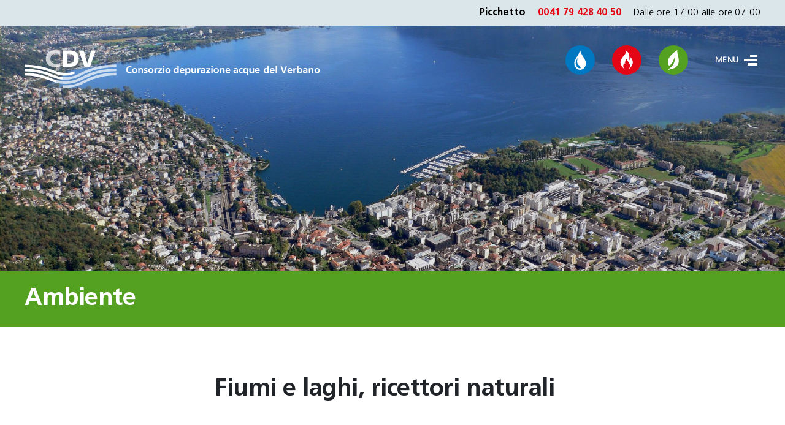

--- FILE ---
content_type: text/html; charset=UTF-8
request_url: https://cdverbano.ch/fiumi-e-laghi
body_size: 3682
content:


<!doctype html>
<html lang="en">

<head>

  <meta charset="utf-8">
  <meta http-equiv="X-UA-Compatible" content="IE=edge">
  <meta name="viewport" content="width=device-width,initial-scale=1.0,maximum-scale=1.0,user-scalable=no,shrink-to-fit=no">

  <!-- The title tag we show the title of our site and the title of the current page -->
  <title>Centro deupurazione acque del Verbano - Ambiente - Fiumi e laghi</title>
  <meta name="description" content=""/>
      <meta property="og:image" content="https://cdverbano.ch/media/pages/fiumi-e-laghi/dc2ca92ca5-1612254851/cdv-ho6a0237.jpg">
    <link rel="apple-touch-icon" href="https://cdverbano.ch/assets/images/favicon/cdv-ico.ico" />
  <link rel="shortcut icon" href="https://cdverbano.ch/assets/images/favicon/cdv-ico.ico" />

  <link href="https://fonts.googleapis.com/css2?family=Lato:wght@400;700&family=Rufina&display=swap" rel="stylesheet">

  <!-- Stylesheets can be included using the `css()` helper. Kirby also provides the `js()` helper to include script file. 
        More Kirby helpers: https://getkirby.com/docs/reference/templates/helpers -->
  <link href="https://cdverbano.ch/assets/vendor/lightGallery/css/lightgallery.min.css" rel="stylesheet">
  
  <link rel="stylesheet" href="https://cdverbano.ch/assets/css/styles.css?v=645259" />

  <script src="https://cdverbano.ch/assets/vendor/jquery-3.5.1.min.js?v=2"></script>

</head>


<body class="natura">
  <div class="wrapper">
    
      
  <div class="preheader py-md-1 py-6">
    <div class="container">
      <div class="row">
              <div class="col-md-12 text-md-right">
          <p><strong class="mr-md-2">Picchetto</strong> <br class="d-md-none"/><span class="red mr-md-2"><strong>0041 79 428 40 50</strong><br class="d-md-none"/></span> Dalle ore 17:00 alle ore 07:00</p>
        </div>
        <div class="warning-trigger d-md-none">
          <img src="https://cdverbano.ch/assets/images/close-menu.svg" alt="close menu" />
        </div>
      </div>
    </div>
  </div>

  <div class="menu-full bg-white pt-5">
    <div class="container">
      <div class="row">
        <div class="col-12">
          <ul>
            <li class="mb-3">
              <a href="#" class="menu-trigger">
                <img src="https://cdverbano.ch/assets/images/close-menu.svg" alt="close menu" />
              </a>
            </li>
            <li class="mb-1">
              <a href="https://cdverbano.ch">Home</a>           
            </li>
                       
                                   
                                   
                                   
                                   
             
            <li class="mb-1">
              <a href="https://cdverbano.ch/il-ciclo-dell-acqua" class="color-blue">Acqua</a>           
            </li>
                                   
                                   
                                   
                                   
                                   
                                   
                                   
                                   
                                   
                                   
                                   
                                   
                                   
                                   
                                   
                                   
                                   
                                   
                                   
                                   
                                   
                                   
                          

                       
                                   
                                   
                                   
                                   
                                   
             
            <li class="mb-1">
              <a href="https://cdverbano.ch/biogas" class="color-red">Energia</a>           
            </li>
                                   
                                   
                                   
                                   
                                   
                                   
                                   
                                   
                                   
                                   
                                   
                                   
                                   
                                   
                                   
                                   
                                   
                                   
                                   
                                   
                                   
                           

                       
                                   
             
            <li class="mb-1">
              <a href="https://cdverbano.ch/il-territorio-del-cdv" class="color-green">Ambiente</a>           
            </li>
                                   
                                   
                                   
                                   
                                   
                                   
                                   
                                   
                                   
                                   
                                   
                                   
                                   
                                   
                                   
                                   
                                   
                                   
                                   
                                   
                                   
                                   
                                   
                                   
                                   
                          

                       
                                   
                                   
                                   
                                   
                                   
                                   
                                   
                                   
             
            <li class="mb-1">
              <a href="https://cdverbano.ch/chi-siamo" class="color-black">Il CDV</a>           
            </li>
                                   
                                   
                                   
                                   
                                   
                                   
                                   
                                   
                                   
                                   
                                   
                                   
                                   
                                   
                                   
                                   
                                   
                                   
                                

                       
                                   
                                   
                                   
                                   
                                   
                                   
                                   
                                   
                                   
             
            <li class="mb-1">
              <a href="https://cdverbano.ch/cosa-e-l-acqua" class="color-black">Didattica</a>           
            </li>
                                   
                                   
                                   
                                   
                                   
                                   
                                   
                                   
                                   
                                   
                                   
                                   
                                   
                                   
                                   
                                   
                                   
                              

                       
                                   
                                   
             
            <li class="mb-1">
              <a href="https://cdverbano.ch/messaggi-e-consiglio-consortile" class="color-black">Albo e documenti</a>           
            </li>
                                   
                                   
                                   
                                   
                                   
                                   
                                   
                                   
                                   
                                   
                                   
                                   
                                   
                                   
                                   
                                   
                                   
                                   
                                   
                                   
                                   
                                   
                                   
                                   
                                 

                       
                                   
                                   
                                   
                                   
                                   
                                   
                                   
                                   
                                   
                                   
                                   
                                   
                                   
                                   
                                   
                                   
                                   
                                   
                                   
                                   
                                   
                                   
                                   
                                   
                                   
                                   
             
            <li class="mb-1">
              <a href="https://cdverbano.ch/video" class="color-black">Multimedia</a>           
            </li>
                              
            <li><a href="/area-riservata" class="small">Area riservata</a></li>
            
          </ul>
        </div>
      </div>
    </div>
  </div>


          
    
<div class="heropost internal pt-5" style="background-image: url(https://cdverbano.ch/media/pages/fiumi-e-laghi/dc2ca92ca5-1612254851/cdv-ho6a0237.jpg);">
    
    
               
                   
                   
                   
                   
     
        <div class="coverImage acqua" style="background-image:url(https://cdverbano.ch/media/pages/il-ciclo-dell-acqua/d0b86f96ef-1612254857/acqua-4.jpg)"></div>
                   
                   
                   
                   
                   
                   
                   
                   
                   
                   
                   
                   
                   
                   
                   
                   
                   
                   
                   
                   
                   
                   
          

               
                   
                   
                   
                   
                   
     
        <div class="coverImage energia" style="background-image:url(https://cdverbano.ch/media/pages/biogas/06dc9c9e38-1612254859/cdv-ho6a0466.jpg)"></div>
                   
                   
                   
                   
                   
                   
                   
                   
                   
                   
                   
                   
                   
                   
                   
                   
                   
                   
                   
                   
                   
           
    
               
                   
     
        <div class="coverImage natura" style="background-image:url(https://cdverbano.ch/media/pages/il-territorio-del-cdv/b9af926e0b-1612254820/cdv-ho6a0237.jpg)"></div>
                   
                   
                   
                   
                   
                   
                   
                   
                   
                   
                   
                   
                   
                   
                   
                   
                   
                   
                   
                   
                   
                   
                   
                   
                   
         

    <div class="container h-100">
        <div class="row h-100">
            <div class="col-md-6 d-none d-md-block">
                <a href="https://cdverbano.ch">
                    <img src="https://cdverbano.ch/assets/images/cdv-logo.svg" alt="cdv" />
                </a>
            </div>
            <div class="col-6 d-md-none">
                <a href="https://cdverbano.ch">
                    <img src="https://cdverbano.ch/assets/images/cdv-small.svg" alt="cdv" />
                </a>
            </div>
            <div class="col-6 text-right">
            <ul class="premenu">
            
                       
                                   
                                   
                                   
                                   
             
            <li class=" d-none d-md-inline-block mr-5">
              <a href="https://cdverbano.ch/il-ciclo-dell-acqua" class="acqua fx" data-cover="acqua">
                    <img src="https://cdverbano.ch/assets/images/acqua.svg" alt="acqua" />
                </a>       
            </li>
                                   
                                   
                                   
                                   
                                   
                                   
                                   
                                   
                                   
                                   
                                   
                                   
                                   
                                   
                                   
                                   
                                   
                                   
                                   
                                   
                                   
                                   
                          

                       
                                   
                                   
                                   
                                   
                                   
             
            <li class=" d-none d-md-inline-block mr-5">
                <a href="https://cdverbano.ch/biogas" class="energia fx" data-cover="energia">
                    <img src="https://cdverbano.ch/assets/images/energia.svg" alt="energia" />
                </a>
            </li>
                                   
                                   
                                   
                                   
                                   
                                   
                                   
                                   
                                   
                                   
                                   
                                   
                                   
                                   
                                   
                                   
                                   
                                   
                                   
                                   
                                   
                           
            
                       
                                   
             
            <li class=" d-none d-md-inline-block mr-6">
              <a href="https://cdverbano.ch/il-territorio-del-cdv" class="natura fx" data-cover="natura">
                    <img src="https://cdverbano.ch/assets/images/natura.svg" alt="natura" />
                </a>  
            </li>
                                   
                                   
                                   
                                   
                                   
                                   
                                   
                                   
                                   
                                   
                                   
                                   
                                   
                                   
                                   
                                   
                                   
                                   
                                   
                                   
                                   
                                   
                                   
                                   
                                   
                          
                <li class="d-md-none mr-3">
                    <a href="#" class="warning-trigger">
                        <img src="https://cdverbano.ch/assets/images/warning.svg" alt="menu" />
                    </a>
                </li>            
                <li>
                    <a href="#" class="menu-trigger">
                        <span>MENU</span> <img src="https://cdverbano.ch/assets/images/menu.svg" alt="menu" />
                    </a>
                </li>            
            </ul>
            </div>
                    </div>
    </div>
    </div>
<div class="navigation_internal">
    <div class="container">
        <div class="row">
            <div class="col-12 d-md-none">
                <h1 class="color-white mb-5 mt-3">Ambiente</h1>
                <ul>
                                        <li>
                    <a href="https://cdverbano.ch/il-territorio-del-cdv">Il territorio del CDV</a>
                    </li>
                                        <li>
                    <a href="https://cdverbano.ch/fiumi-e-laghi" class="active">Fiumi e laghi</a>
                    </li>
                                        <li>
                    <a href="https://cdverbano.ch/sfide-future">Sfide future</a>
                    </li>
                                    </ul>
            </div>
        </div>
    </div>
</div>
<div class="titlefx">
    <div class="container">
        <div class="row">
            <div class="col-12 d-none d-md-flex">
                <h1 class="color-white mb-0 py-3">Ambiente</h1>
            </div>
        </div>
    </div>
</div>
      <div class="contenuto">
        <div class="container">
          <div class="row pt-5 pt-md-10">
            <div class="col-md-7 offset-md-3"><h1 class="mb-md-10 mb-5">Fiumi e laghi, ricettori naturali </h1></div>
            <div class="col-md-3 d-none d-md-block sidebar">
              <ul>
                                <li>
                  <a href="https://cdverbano.ch/il-territorio-del-cdv">Il territorio del CDV</a>
                </li>
                                <li>
                  <a href="https://cdverbano.ch/fiumi-e-laghi" class="active">Fiumi e laghi</a>
                </li>
                                <li>
                  <a href="https://cdverbano.ch/sfide-future">Sfide future</a>
                </li>
                              </ul>
            </div>
            <div class="col-md-7 moduli">
              <div class="row introduzione content_style pt-5 pt-md-8">
    <div class="col-12">
        <p>I fiumi e i laghi rappresentano una delle maggiori ricchezze paesaggistiche del nostro paese. La Svizzera è caratterizzata da paesaggi montani dai quali sgorgano le fonti d’acqua che vanno a formare ruscelli, torrenti, fiumi e laghi. Il loro pregio naturalistico e la loro bellezza vanno preservati così che noi oggi e le generazioni future possiamo godere del loro fascino.</p>
<p>Laghi e fiumi sono i ricettori naturali in cui convogliano le acque depurate dagli IDA, dove possono continuare il loro ciclo naturale. È quindi della massima importanza che gli IDA garantiscano la migliore qualità di depurazione possibile, così da preservare questo importante tesoro ambientale.</p>    </div>
</div><div class="row files pt-5 pt-md-8">
    <div class="col-12">
                                <div class="item">     
                <div class="row py-2">
                    <div class="col-sm-8 col-md-7 d-flex">
                        <p>Clean up Lake - Meno microplastiche</p>
                    </div>
                    <div class="col-sm-4 col-md-5 col-md-2 text-sm-right pr-4">
                        <a href="https://cdverbano.ch/media/pages/fiumi-e-laghi/238bb59e9d-1612254858/invito_clean-up-lake.pdf" target="_blank" class="d-inline-block d-sm-block">
                            Scarica
                        </a>
                        <p class=" small d-inline-block d-sm-block">
                            (1.77 mb)
                        </p>
                    </div>
                </div>
            </div>
                                            <div class="item">     
                <div class="row py-2">
                    <div class="col-sm-8 col-md-7 d-flex">
                        <p>Articolo di giornale</p>
                    </div>
                    <div class="col-sm-4 col-md-5 col-md-2 text-sm-right pr-4">
                        <a href="https://cdverbano.ch/media/pages/fiumi-e-laghi/62b3b0d121-1612254850/articolo.pdf" target="_blank" class="d-inline-block d-sm-block">
                            Scarica
                        </a>
                        <p class=" small d-inline-block d-sm-block">
                            (2.11 mb)
                        </p>
                    </div>
                </div>
            </div>
                        </div>
</div><div class="row galleria pt-0 pt-md-2 p29850503">
        <div class="col-md-4 col-sm-6 mt-6">
        <div class="item" style="background-image:url(https://cdverbano.ch/media/pages/fiumi-e-laghi/7590739938-1612254852/clean-up-lake-1.jpg);">
            <a href="#" class="openimage" data-pos="0"></a>
        </div>
    </div>
            <div class="col-md-4 col-sm-6 mt-6">
        <div class="item" style="background-image:url(https://cdverbano.ch/media/pages/fiumi-e-laghi/4c0b56ceec-1612254853/clean-up-lake-2.jpg);">
            <a href="#" class="openimage" data-pos="1"></a>
        </div>
    </div>
            <div class="col-md-4 col-sm-6 mt-6">
        <div class="item" style="background-image:url(https://cdverbano.ch/media/pages/fiumi-e-laghi/ab1beac09c-1612254854/clean-up-lake-3.jpg);">
            <a href="#" class="openimage" data-pos="2"></a>
        </div>
    </div>
            <div class="col-md-4 col-sm-6 mt-6">
        <div class="item" style="background-image:url(https://cdverbano.ch/media/pages/fiumi-e-laghi/f4ff2851c5-1612254854/clean-up-lake-4.jpg);">
            <a href="#" class="openimage" data-pos="3"></a>
        </div>
    </div>
        </div>
<script>
    $(function(){
        $('.p29850503 .openimage').on('click',function(e){
            e.preventDefault();
            currentPosition = $(this).attr('data-pos');
            var $lg = $(this);
            $lg.lightGallery({
                dynamic: true,
                dynamicEl: [
                                        {
                        src: 'https://cdverbano.ch/media/pages/fiumi-e-laghi/7590739938-1612254852/clean-up-lake-1.jpg',
                        thumb: 'https://cdverbano.ch/media/pages/fiumi-e-laghi/7590739938-1612254852/clean-up-lake-1.jpg'
                    },
                                        {
                        src: 'https://cdverbano.ch/media/pages/fiumi-e-laghi/4c0b56ceec-1612254853/clean-up-lake-2.jpg',
                        thumb: 'https://cdverbano.ch/media/pages/fiumi-e-laghi/4c0b56ceec-1612254853/clean-up-lake-2.jpg'
                    },
                                        {
                        src: 'https://cdverbano.ch/media/pages/fiumi-e-laghi/ab1beac09c-1612254854/clean-up-lake-3.jpg',
                        thumb: 'https://cdverbano.ch/media/pages/fiumi-e-laghi/ab1beac09c-1612254854/clean-up-lake-3.jpg'
                    },
                                        {
                        src: 'https://cdverbano.ch/media/pages/fiumi-e-laghi/f4ff2851c5-1612254854/clean-up-lake-4.jpg',
                        thumb: 'https://cdverbano.ch/media/pages/fiumi-e-laghi/f4ff2851c5-1612254854/clean-up-lake-4.jpg'
                    },
                                    ],
                index: currentPosition,
                download: false
            })
            
            console.log(currentPosition);
            //$lg.data('lightGallery').slide(currentPosition);
        });
    });
</script>            </div>
          </div>
        </div>
      </div>

        

    <footer class="footer my-10 my-md-15">
  <div class="container">
    <div class="row">
            <div class="col-12 pb-2 pb-md-1">
        <hr/>
      </div>
    </div>
    <div class="row">
      <div class="col-md-5 title mb-4 mb-md-5 order-1">
        <p>Contatti</p>
      </div>
      <div class="col-md-7 title sub mb-4 mb-md-5 order-4 order-md-2 mt-2 mt-md-0">
        <p>Sedi</p>
      </div>
              <div class="col-sm-6 col-md-2 order-2 order-md-3 mb-3 mb-md-0">
          <p>Consorzio Depurazione<br />
acque del Verbano<br />
CP 414<br />
Via Canevascini<br />
6601 Locarno</p>        </div>
                
              <div class="col-sm-6 col-md-3 order-3 mb-3 mb-md-0">
        <p>00 41 91 756 69 30<br />
<a href="mailto:&#x69;&#110;&#102;&#x6f;&#x40;&#x63;&#100;&#x76;&#101;&#114;&#98;&#97;&#110;&#111;&#46;&#x63;&#104;">info@cdverbano.ch</a></p>        </div>
                
            
              <div class="col-sm-6 col-md-2 order-5 mb-3 mb-md-0">
          <p>Impianto Foce Maggia<br />
Via Canevascini<br />
6601 Locarno</p>          <a href="https://goo.gl/maps/3YbGbKhhZXq89iP79" target="_blank" class="mt-2">
            <img src="https://cdverbano.ch/assets/images/point.svg" alt="Mappa" />
          </a>
        </div>
                <div class="col-sm-6 col-md-2 order-6 mb-3 mb-md-0">
          <p>Impianto Foce Ticino<br />
Via alle Gerre<br />
6596 Gordola</p>          <a href="https://goo.gl/maps/PHjxiFCenewCfXWu5" target="_blank" class="mt-2">
            <img src="https://cdverbano.ch/assets/images/point.svg" alt="Mappa" />
          </a>
        </div>
                    </div>
    <div class="row mt-5 mt-md-10">
      <div class="col-12 pb-1">
        <hr/>
      </div>
    </div>
    <div class="row pb-10">
      <div class="col-12">
        <p>
          <a href="https://www.responsiva.ch" target="_blank">Design & Web: Responsiva</a>
        </p>
      </div>
    </div>
  </div>
</footer>

  </div>

<script src="https://cdverbano.ch/assets/vendor/bootstrap.min.js"></script>
<script src="https://cdverbano.ch/assets/vendor/slick/slick.min.js"></script>
<script src="https://cdverbano.ch/assets/vendor/lightGallery/js/lightgallery.min.js"></script>
<script src="https://cdverbano.ch/assets/vendor/lightGallery/jquery.mousewheel.min.js"></script>
<script src="https://cdverbano.ch/assets/js/main.js"></script>

</html>


--- FILE ---
content_type: text/css
request_url: https://cdverbano.ch/assets/css/styles.css?v=645259
body_size: 36416
content:
@charset "UTF-8";
/*!
 * Font Awesome Free 5.13.1 by @fontawesome - https://fontawesome.com
 * License - https://fontawesome.com/license/free (Icons: CC BY 4.0, Fonts: SIL OFL 1.1, Code: MIT License)
 */
@font-face {
  font-family: "Font Awesome 5 Brands";
  font-style: normal;
  font-weight: 400;
  font-display: block;
  src: url("../webfonts/fa-brands-400.eot");
  src: url("../webfonts/fa-brands-400.eot?#iefix") format("embedded-opentype"), url("../webfonts/fa-brands-400.woff2") format("woff2"), url("../webfonts/fa-brands-400.woff") format("woff"), url("../webfonts/fa-brands-400.ttf") format("truetype"), url("../webfonts/fa-brands-400.svg#fontawesome") format("svg");
}
.fab {
  font-family: "Font Awesome 5 Brands";
  font-weight: 400;
}

/*!
 * Font Awesome Free 5.13.1 by @fontawesome - https://fontawesome.com
 * License - https://fontawesome.com/license/free (Icons: CC BY 4.0, Fonts: SIL OFL 1.1, Code: MIT License)
 */
@font-face {
  font-family: "Font Awesome 5 Free";
  font-style: normal;
  font-weight: 400;
  font-display: block;
  src: url("../webfonts/fa-regular-400.eot");
  src: url("../webfonts/fa-regular-400.eot?#iefix") format("embedded-opentype"), url("../webfonts/fa-regular-400.woff2") format("woff2"), url("../webfonts/fa-regular-400.woff") format("woff"), url("../webfonts/fa-regular-400.ttf") format("truetype"), url("../webfonts/fa-regular-400.svg#fontawesome") format("svg");
}
.far {
  font-family: "Font Awesome 5 Free";
  font-weight: 400;
}

/*!
 * Font Awesome Free 5.13.1 by @fontawesome - https://fontawesome.com
 * License - https://fontawesome.com/license/free (Icons: CC BY 4.0, Fonts: SIL OFL 1.1, Code: MIT License)
 */
@font-face {
  font-family: "Font Awesome 5 Free";
  font-style: normal;
  font-weight: 900;
  font-display: block;
  src: url("../webfonts/fa-solid-900.eot");
  src: url("../webfonts/fa-solid-900.eot?#iefix") format("embedded-opentype"), url("../webfonts/fa-solid-900.woff2") format("woff2"), url("../webfonts/fa-solid-900.woff") format("woff"), url("../webfonts/fa-solid-900.ttf") format("truetype"), url("../webfonts/fa-solid-900.svg#fontawesome") format("svg");
}
.fa,
.fas {
  font-family: "Font Awesome 5 Free";
  font-weight: 900;
}

/*!
 * Font Awesome Free 5.13.1 by @fontawesome - https://fontawesome.com
 * License - https://fontawesome.com/license/free (Icons: CC BY 4.0, Fonts: SIL OFL 1.1, Code: MIT License)
 */
.fa.fa-glass:before {
  content: "\f000";
}

.fa.fa-meetup {
  font-family: "Font Awesome 5 Brands";
  font-weight: 400;
}

.fa.fa-star-o {
  font-family: "Font Awesome 5 Free";
  font-weight: 400;
}

.fa.fa-star-o:before {
  content: "\f005";
}

.fa.fa-remove:before {
  content: "\f00d";
}

.fa.fa-close:before {
  content: "\f00d";
}

.fa.fa-gear:before {
  content: "\f013";
}

.fa.fa-trash-o {
  font-family: "Font Awesome 5 Free";
  font-weight: 400;
}

.fa.fa-trash-o:before {
  content: "\f2ed";
}

.fa.fa-file-o {
  font-family: "Font Awesome 5 Free";
  font-weight: 400;
}

.fa.fa-file-o:before {
  content: "\f15b";
}

.fa.fa-clock-o {
  font-family: "Font Awesome 5 Free";
  font-weight: 400;
}

.fa.fa-clock-o:before {
  content: "\f017";
}

.fa.fa-arrow-circle-o-down {
  font-family: "Font Awesome 5 Free";
  font-weight: 400;
}

.fa.fa-arrow-circle-o-down:before {
  content: "\f358";
}

.fa.fa-arrow-circle-o-up {
  font-family: "Font Awesome 5 Free";
  font-weight: 400;
}

.fa.fa-arrow-circle-o-up:before {
  content: "\f35b";
}

.fa.fa-play-circle-o {
  font-family: "Font Awesome 5 Free";
  font-weight: 400;
}

.fa.fa-play-circle-o:before {
  content: "\f144";
}

.fa.fa-repeat:before {
  content: "\f01e";
}

.fa.fa-rotate-right:before {
  content: "\f01e";
}

.fa.fa-refresh:before {
  content: "\f021";
}

.fa.fa-list-alt {
  font-family: "Font Awesome 5 Free";
  font-weight: 400;
}

.fa.fa-dedent:before {
  content: "\f03b";
}

.fa.fa-video-camera:before {
  content: "\f03d";
}

.fa.fa-picture-o {
  font-family: "Font Awesome 5 Free";
  font-weight: 400;
}

.fa.fa-picture-o:before {
  content: "\f03e";
}

.fa.fa-photo {
  font-family: "Font Awesome 5 Free";
  font-weight: 400;
}

.fa.fa-photo:before {
  content: "\f03e";
}

.fa.fa-image {
  font-family: "Font Awesome 5 Free";
  font-weight: 400;
}

.fa.fa-image:before {
  content: "\f03e";
}

.fa.fa-pencil:before {
  content: "\f303";
}

.fa.fa-map-marker:before {
  content: "\f3c5";
}

.fa.fa-pencil-square-o {
  font-family: "Font Awesome 5 Free";
  font-weight: 400;
}

.fa.fa-pencil-square-o:before {
  content: "\f044";
}

.fa.fa-share-square-o {
  font-family: "Font Awesome 5 Free";
  font-weight: 400;
}

.fa.fa-share-square-o:before {
  content: "\f14d";
}

.fa.fa-check-square-o {
  font-family: "Font Awesome 5 Free";
  font-weight: 400;
}

.fa.fa-check-square-o:before {
  content: "\f14a";
}

.fa.fa-arrows:before {
  content: "\f0b2";
}

.fa.fa-times-circle-o {
  font-family: "Font Awesome 5 Free";
  font-weight: 400;
}

.fa.fa-times-circle-o:before {
  content: "\f057";
}

.fa.fa-check-circle-o {
  font-family: "Font Awesome 5 Free";
  font-weight: 400;
}

.fa.fa-check-circle-o:before {
  content: "\f058";
}

.fa.fa-mail-forward:before {
  content: "\f064";
}

.fa.fa-expand:before {
  content: "\f424";
}

.fa.fa-compress:before {
  content: "\f422";
}

.fa.fa-eye {
  font-family: "Font Awesome 5 Free";
  font-weight: 400;
}

.fa.fa-eye-slash {
  font-family: "Font Awesome 5 Free";
  font-weight: 400;
}

.fa.fa-warning:before {
  content: "\f071";
}

.fa.fa-calendar:before {
  content: "\f073";
}

.fa.fa-arrows-v:before {
  content: "\f338";
}

.fa.fa-arrows-h:before {
  content: "\f337";
}

.fa.fa-bar-chart {
  font-family: "Font Awesome 5 Free";
  font-weight: 400;
}

.fa.fa-bar-chart:before {
  content: "\f080";
}

.fa.fa-bar-chart-o {
  font-family: "Font Awesome 5 Free";
  font-weight: 400;
}

.fa.fa-bar-chart-o:before {
  content: "\f080";
}

.fa.fa-twitter-square {
  font-family: "Font Awesome 5 Brands";
  font-weight: 400;
}

.fa.fa-facebook-square {
  font-family: "Font Awesome 5 Brands";
  font-weight: 400;
}

.fa.fa-gears:before {
  content: "\f085";
}

.fa.fa-thumbs-o-up {
  font-family: "Font Awesome 5 Free";
  font-weight: 400;
}

.fa.fa-thumbs-o-up:before {
  content: "\f164";
}

.fa.fa-thumbs-o-down {
  font-family: "Font Awesome 5 Free";
  font-weight: 400;
}

.fa.fa-thumbs-o-down:before {
  content: "\f165";
}

.fa.fa-heart-o {
  font-family: "Font Awesome 5 Free";
  font-weight: 400;
}

.fa.fa-heart-o:before {
  content: "\f004";
}

.fa.fa-sign-out:before {
  content: "\f2f5";
}

.fa.fa-linkedin-square {
  font-family: "Font Awesome 5 Brands";
  font-weight: 400;
}

.fa.fa-linkedin-square:before {
  content: "\f08c";
}

.fa.fa-thumb-tack:before {
  content: "\f08d";
}

.fa.fa-external-link:before {
  content: "\f35d";
}

.fa.fa-sign-in:before {
  content: "\f2f6";
}

.fa.fa-github-square {
  font-family: "Font Awesome 5 Brands";
  font-weight: 400;
}

.fa.fa-lemon-o {
  font-family: "Font Awesome 5 Free";
  font-weight: 400;
}

.fa.fa-lemon-o:before {
  content: "\f094";
}

.fa.fa-square-o {
  font-family: "Font Awesome 5 Free";
  font-weight: 400;
}

.fa.fa-square-o:before {
  content: "\f0c8";
}

.fa.fa-bookmark-o {
  font-family: "Font Awesome 5 Free";
  font-weight: 400;
}

.fa.fa-bookmark-o:before {
  content: "\f02e";
}

.fa.fa-twitter {
  font-family: "Font Awesome 5 Brands";
  font-weight: 400;
}

.fa.fa-facebook {
  font-family: "Font Awesome 5 Brands";
  font-weight: 400;
}

.fa.fa-facebook:before {
  content: "\f39e";
}

.fa.fa-facebook-f {
  font-family: "Font Awesome 5 Brands";
  font-weight: 400;
}

.fa.fa-facebook-f:before {
  content: "\f39e";
}

.fa.fa-github {
  font-family: "Font Awesome 5 Brands";
  font-weight: 400;
}

.fa.fa-credit-card {
  font-family: "Font Awesome 5 Free";
  font-weight: 400;
}

.fa.fa-feed:before {
  content: "\f09e";
}

.fa.fa-hdd-o {
  font-family: "Font Awesome 5 Free";
  font-weight: 400;
}

.fa.fa-hdd-o:before {
  content: "\f0a0";
}

.fa.fa-hand-o-right {
  font-family: "Font Awesome 5 Free";
  font-weight: 400;
}

.fa.fa-hand-o-right:before {
  content: "\f0a4";
}

.fa.fa-hand-o-left {
  font-family: "Font Awesome 5 Free";
  font-weight: 400;
}

.fa.fa-hand-o-left:before {
  content: "\f0a5";
}

.fa.fa-hand-o-up {
  font-family: "Font Awesome 5 Free";
  font-weight: 400;
}

.fa.fa-hand-o-up:before {
  content: "\f0a6";
}

.fa.fa-hand-o-down {
  font-family: "Font Awesome 5 Free";
  font-weight: 400;
}

.fa.fa-hand-o-down:before {
  content: "\f0a7";
}

.fa.fa-arrows-alt:before {
  content: "\f31e";
}

.fa.fa-group:before {
  content: "\f0c0";
}

.fa.fa-chain:before {
  content: "\f0c1";
}

.fa.fa-scissors:before {
  content: "\f0c4";
}

.fa.fa-files-o {
  font-family: "Font Awesome 5 Free";
  font-weight: 400;
}

.fa.fa-files-o:before {
  content: "\f0c5";
}

.fa.fa-floppy-o {
  font-family: "Font Awesome 5 Free";
  font-weight: 400;
}

.fa.fa-floppy-o:before {
  content: "\f0c7";
}

.fa.fa-navicon:before {
  content: "\f0c9";
}

.fa.fa-reorder:before {
  content: "\f0c9";
}

.fa.fa-pinterest {
  font-family: "Font Awesome 5 Brands";
  font-weight: 400;
}

.fa.fa-pinterest-square {
  font-family: "Font Awesome 5 Brands";
  font-weight: 400;
}

.fa.fa-google-plus-square {
  font-family: "Font Awesome 5 Brands";
  font-weight: 400;
}

.fa.fa-google-plus {
  font-family: "Font Awesome 5 Brands";
  font-weight: 400;
}

.fa.fa-google-plus:before {
  content: "\f0d5";
}

.fa.fa-money {
  font-family: "Font Awesome 5 Free";
  font-weight: 400;
}

.fa.fa-money:before {
  content: "\f3d1";
}

.fa.fa-unsorted:before {
  content: "\f0dc";
}

.fa.fa-sort-desc:before {
  content: "\f0dd";
}

.fa.fa-sort-asc:before {
  content: "\f0de";
}

.fa.fa-linkedin {
  font-family: "Font Awesome 5 Brands";
  font-weight: 400;
}

.fa.fa-linkedin:before {
  content: "\f0e1";
}

.fa.fa-rotate-left:before {
  content: "\f0e2";
}

.fa.fa-legal:before {
  content: "\f0e3";
}

.fa.fa-tachometer:before {
  content: "\f3fd";
}

.fa.fa-dashboard:before {
  content: "\f3fd";
}

.fa.fa-comment-o {
  font-family: "Font Awesome 5 Free";
  font-weight: 400;
}

.fa.fa-comment-o:before {
  content: "\f075";
}

.fa.fa-comments-o {
  font-family: "Font Awesome 5 Free";
  font-weight: 400;
}

.fa.fa-comments-o:before {
  content: "\f086";
}

.fa.fa-flash:before {
  content: "\f0e7";
}

.fa.fa-clipboard {
  font-family: "Font Awesome 5 Free";
  font-weight: 400;
}

.fa.fa-paste {
  font-family: "Font Awesome 5 Free";
  font-weight: 400;
}

.fa.fa-paste:before {
  content: "\f328";
}

.fa.fa-lightbulb-o {
  font-family: "Font Awesome 5 Free";
  font-weight: 400;
}

.fa.fa-lightbulb-o:before {
  content: "\f0eb";
}

.fa.fa-exchange:before {
  content: "\f362";
}

.fa.fa-cloud-download:before {
  content: "\f381";
}

.fa.fa-cloud-upload:before {
  content: "\f382";
}

.fa.fa-bell-o {
  font-family: "Font Awesome 5 Free";
  font-weight: 400;
}

.fa.fa-bell-o:before {
  content: "\f0f3";
}

.fa.fa-cutlery:before {
  content: "\f2e7";
}

.fa.fa-file-text-o {
  font-family: "Font Awesome 5 Free";
  font-weight: 400;
}

.fa.fa-file-text-o:before {
  content: "\f15c";
}

.fa.fa-building-o {
  font-family: "Font Awesome 5 Free";
  font-weight: 400;
}

.fa.fa-building-o:before {
  content: "\f1ad";
}

.fa.fa-hospital-o {
  font-family: "Font Awesome 5 Free";
  font-weight: 400;
}

.fa.fa-hospital-o:before {
  content: "\f0f8";
}

.fa.fa-tablet:before {
  content: "\f3fa";
}

.fa.fa-mobile:before {
  content: "\f3cd";
}

.fa.fa-mobile-phone:before {
  content: "\f3cd";
}

.fa.fa-circle-o {
  font-family: "Font Awesome 5 Free";
  font-weight: 400;
}

.fa.fa-circle-o:before {
  content: "\f111";
}

.fa.fa-mail-reply:before {
  content: "\f3e5";
}

.fa.fa-github-alt {
  font-family: "Font Awesome 5 Brands";
  font-weight: 400;
}

.fa.fa-folder-o {
  font-family: "Font Awesome 5 Free";
  font-weight: 400;
}

.fa.fa-folder-o:before {
  content: "\f07b";
}

.fa.fa-folder-open-o {
  font-family: "Font Awesome 5 Free";
  font-weight: 400;
}

.fa.fa-folder-open-o:before {
  content: "\f07c";
}

.fa.fa-smile-o {
  font-family: "Font Awesome 5 Free";
  font-weight: 400;
}

.fa.fa-smile-o:before {
  content: "\f118";
}

.fa.fa-frown-o {
  font-family: "Font Awesome 5 Free";
  font-weight: 400;
}

.fa.fa-frown-o:before {
  content: "\f119";
}

.fa.fa-meh-o {
  font-family: "Font Awesome 5 Free";
  font-weight: 400;
}

.fa.fa-meh-o:before {
  content: "\f11a";
}

.fa.fa-keyboard-o {
  font-family: "Font Awesome 5 Free";
  font-weight: 400;
}

.fa.fa-keyboard-o:before {
  content: "\f11c";
}

.fa.fa-flag-o {
  font-family: "Font Awesome 5 Free";
  font-weight: 400;
}

.fa.fa-flag-o:before {
  content: "\f024";
}

.fa.fa-mail-reply-all:before {
  content: "\f122";
}

.fa.fa-star-half-o {
  font-family: "Font Awesome 5 Free";
  font-weight: 400;
}

.fa.fa-star-half-o:before {
  content: "\f089";
}

.fa.fa-star-half-empty {
  font-family: "Font Awesome 5 Free";
  font-weight: 400;
}

.fa.fa-star-half-empty:before {
  content: "\f089";
}

.fa.fa-star-half-full {
  font-family: "Font Awesome 5 Free";
  font-weight: 400;
}

.fa.fa-star-half-full:before {
  content: "\f089";
}

.fa.fa-code-fork:before {
  content: "\f126";
}

.fa.fa-chain-broken:before {
  content: "\f127";
}

.fa.fa-shield:before {
  content: "\f3ed";
}

.fa.fa-calendar-o {
  font-family: "Font Awesome 5 Free";
  font-weight: 400;
}

.fa.fa-calendar-o:before {
  content: "\f133";
}

.fa.fa-maxcdn {
  font-family: "Font Awesome 5 Brands";
  font-weight: 400;
}

.fa.fa-html5 {
  font-family: "Font Awesome 5 Brands";
  font-weight: 400;
}

.fa.fa-css3 {
  font-family: "Font Awesome 5 Brands";
  font-weight: 400;
}

.fa.fa-ticket:before {
  content: "\f3ff";
}

.fa.fa-minus-square-o {
  font-family: "Font Awesome 5 Free";
  font-weight: 400;
}

.fa.fa-minus-square-o:before {
  content: "\f146";
}

.fa.fa-level-up:before {
  content: "\f3bf";
}

.fa.fa-level-down:before {
  content: "\f3be";
}

.fa.fa-pencil-square:before {
  content: "\f14b";
}

.fa.fa-external-link-square:before {
  content: "\f360";
}

.fa.fa-compass {
  font-family: "Font Awesome 5 Free";
  font-weight: 400;
}

.fa.fa-caret-square-o-down {
  font-family: "Font Awesome 5 Free";
  font-weight: 400;
}

.fa.fa-caret-square-o-down:before {
  content: "\f150";
}

.fa.fa-toggle-down {
  font-family: "Font Awesome 5 Free";
  font-weight: 400;
}

.fa.fa-toggle-down:before {
  content: "\f150";
}

.fa.fa-caret-square-o-up {
  font-family: "Font Awesome 5 Free";
  font-weight: 400;
}

.fa.fa-caret-square-o-up:before {
  content: "\f151";
}

.fa.fa-toggle-up {
  font-family: "Font Awesome 5 Free";
  font-weight: 400;
}

.fa.fa-toggle-up:before {
  content: "\f151";
}

.fa.fa-caret-square-o-right {
  font-family: "Font Awesome 5 Free";
  font-weight: 400;
}

.fa.fa-caret-square-o-right:before {
  content: "\f152";
}

.fa.fa-toggle-right {
  font-family: "Font Awesome 5 Free";
  font-weight: 400;
}

.fa.fa-toggle-right:before {
  content: "\f152";
}

.fa.fa-eur:before {
  content: "\f153";
}

.fa.fa-euro:before {
  content: "\f153";
}

.fa.fa-gbp:before {
  content: "\f154";
}

.fa.fa-usd:before {
  content: "\f155";
}

.fa.fa-dollar:before {
  content: "\f155";
}

.fa.fa-inr:before {
  content: "\f156";
}

.fa.fa-rupee:before {
  content: "\f156";
}

.fa.fa-jpy:before {
  content: "\f157";
}

.fa.fa-cny:before {
  content: "\f157";
}

.fa.fa-rmb:before {
  content: "\f157";
}

.fa.fa-yen:before {
  content: "\f157";
}

.fa.fa-rub:before {
  content: "\f158";
}

.fa.fa-ruble:before {
  content: "\f158";
}

.fa.fa-rouble:before {
  content: "\f158";
}

.fa.fa-krw:before {
  content: "\f159";
}

.fa.fa-won:before {
  content: "\f159";
}

.fa.fa-btc {
  font-family: "Font Awesome 5 Brands";
  font-weight: 400;
}

.fa.fa-bitcoin {
  font-family: "Font Awesome 5 Brands";
  font-weight: 400;
}

.fa.fa-bitcoin:before {
  content: "\f15a";
}

.fa.fa-file-text:before {
  content: "\f15c";
}

.fa.fa-sort-alpha-asc:before {
  content: "\f15d";
}

.fa.fa-sort-alpha-desc:before {
  content: "\f881";
}

.fa.fa-sort-amount-asc:before {
  content: "\f160";
}

.fa.fa-sort-amount-desc:before {
  content: "\f884";
}

.fa.fa-sort-numeric-asc:before {
  content: "\f162";
}

.fa.fa-sort-numeric-desc:before {
  content: "\f886";
}

.fa.fa-youtube-square {
  font-family: "Font Awesome 5 Brands";
  font-weight: 400;
}

.fa.fa-youtube {
  font-family: "Font Awesome 5 Brands";
  font-weight: 400;
}

.fa.fa-xing {
  font-family: "Font Awesome 5 Brands";
  font-weight: 400;
}

.fa.fa-xing-square {
  font-family: "Font Awesome 5 Brands";
  font-weight: 400;
}

.fa.fa-youtube-play {
  font-family: "Font Awesome 5 Brands";
  font-weight: 400;
}

.fa.fa-youtube-play:before {
  content: "\f167";
}

.fa.fa-dropbox {
  font-family: "Font Awesome 5 Brands";
  font-weight: 400;
}

.fa.fa-stack-overflow {
  font-family: "Font Awesome 5 Brands";
  font-weight: 400;
}

.fa.fa-instagram {
  font-family: "Font Awesome 5 Brands";
  font-weight: 400;
}

.fa.fa-flickr {
  font-family: "Font Awesome 5 Brands";
  font-weight: 400;
}

.fa.fa-adn {
  font-family: "Font Awesome 5 Brands";
  font-weight: 400;
}

.fa.fa-bitbucket {
  font-family: "Font Awesome 5 Brands";
  font-weight: 400;
}

.fa.fa-bitbucket-square {
  font-family: "Font Awesome 5 Brands";
  font-weight: 400;
}

.fa.fa-bitbucket-square:before {
  content: "\f171";
}

.fa.fa-tumblr {
  font-family: "Font Awesome 5 Brands";
  font-weight: 400;
}

.fa.fa-tumblr-square {
  font-family: "Font Awesome 5 Brands";
  font-weight: 400;
}

.fa.fa-long-arrow-down:before {
  content: "\f309";
}

.fa.fa-long-arrow-up:before {
  content: "\f30c";
}

.fa.fa-long-arrow-left:before {
  content: "\f30a";
}

.fa.fa-long-arrow-right:before {
  content: "\f30b";
}

.fa.fa-apple {
  font-family: "Font Awesome 5 Brands";
  font-weight: 400;
}

.fa.fa-windows {
  font-family: "Font Awesome 5 Brands";
  font-weight: 400;
}

.fa.fa-android {
  font-family: "Font Awesome 5 Brands";
  font-weight: 400;
}

.fa.fa-linux {
  font-family: "Font Awesome 5 Brands";
  font-weight: 400;
}

.fa.fa-dribbble {
  font-family: "Font Awesome 5 Brands";
  font-weight: 400;
}

.fa.fa-skype {
  font-family: "Font Awesome 5 Brands";
  font-weight: 400;
}

.fa.fa-foursquare {
  font-family: "Font Awesome 5 Brands";
  font-weight: 400;
}

.fa.fa-trello {
  font-family: "Font Awesome 5 Brands";
  font-weight: 400;
}

.fa.fa-gratipay {
  font-family: "Font Awesome 5 Brands";
  font-weight: 400;
}

.fa.fa-gittip {
  font-family: "Font Awesome 5 Brands";
  font-weight: 400;
}

.fa.fa-gittip:before {
  content: "\f184";
}

.fa.fa-sun-o {
  font-family: "Font Awesome 5 Free";
  font-weight: 400;
}

.fa.fa-sun-o:before {
  content: "\f185";
}

.fa.fa-moon-o {
  font-family: "Font Awesome 5 Free";
  font-weight: 400;
}

.fa.fa-moon-o:before {
  content: "\f186";
}

.fa.fa-vk {
  font-family: "Font Awesome 5 Brands";
  font-weight: 400;
}

.fa.fa-weibo {
  font-family: "Font Awesome 5 Brands";
  font-weight: 400;
}

.fa.fa-renren {
  font-family: "Font Awesome 5 Brands";
  font-weight: 400;
}

.fa.fa-pagelines {
  font-family: "Font Awesome 5 Brands";
  font-weight: 400;
}

.fa.fa-stack-exchange {
  font-family: "Font Awesome 5 Brands";
  font-weight: 400;
}

.fa.fa-arrow-circle-o-right {
  font-family: "Font Awesome 5 Free";
  font-weight: 400;
}

.fa.fa-arrow-circle-o-right:before {
  content: "\f35a";
}

.fa.fa-arrow-circle-o-left {
  font-family: "Font Awesome 5 Free";
  font-weight: 400;
}

.fa.fa-arrow-circle-o-left:before {
  content: "\f359";
}

.fa.fa-caret-square-o-left {
  font-family: "Font Awesome 5 Free";
  font-weight: 400;
}

.fa.fa-caret-square-o-left:before {
  content: "\f191";
}

.fa.fa-toggle-left {
  font-family: "Font Awesome 5 Free";
  font-weight: 400;
}

.fa.fa-toggle-left:before {
  content: "\f191";
}

.fa.fa-dot-circle-o {
  font-family: "Font Awesome 5 Free";
  font-weight: 400;
}

.fa.fa-dot-circle-o:before {
  content: "\f192";
}

.fa.fa-vimeo-square {
  font-family: "Font Awesome 5 Brands";
  font-weight: 400;
}

.fa.fa-try:before {
  content: "\f195";
}

.fa.fa-turkish-lira:before {
  content: "\f195";
}

.fa.fa-plus-square-o {
  font-family: "Font Awesome 5 Free";
  font-weight: 400;
}

.fa.fa-plus-square-o:before {
  content: "\f0fe";
}

.fa.fa-slack {
  font-family: "Font Awesome 5 Brands";
  font-weight: 400;
}

.fa.fa-wordpress {
  font-family: "Font Awesome 5 Brands";
  font-weight: 400;
}

.fa.fa-openid {
  font-family: "Font Awesome 5 Brands";
  font-weight: 400;
}

.fa.fa-institution:before {
  content: "\f19c";
}

.fa.fa-bank:before {
  content: "\f19c";
}

.fa.fa-mortar-board:before {
  content: "\f19d";
}

.fa.fa-yahoo {
  font-family: "Font Awesome 5 Brands";
  font-weight: 400;
}

.fa.fa-google {
  font-family: "Font Awesome 5 Brands";
  font-weight: 400;
}

.fa.fa-reddit {
  font-family: "Font Awesome 5 Brands";
  font-weight: 400;
}

.fa.fa-reddit-square {
  font-family: "Font Awesome 5 Brands";
  font-weight: 400;
}

.fa.fa-stumbleupon-circle {
  font-family: "Font Awesome 5 Brands";
  font-weight: 400;
}

.fa.fa-stumbleupon {
  font-family: "Font Awesome 5 Brands";
  font-weight: 400;
}

.fa.fa-delicious {
  font-family: "Font Awesome 5 Brands";
  font-weight: 400;
}

.fa.fa-digg {
  font-family: "Font Awesome 5 Brands";
  font-weight: 400;
}

.fa.fa-pied-piper-pp {
  font-family: "Font Awesome 5 Brands";
  font-weight: 400;
}

.fa.fa-pied-piper-alt {
  font-family: "Font Awesome 5 Brands";
  font-weight: 400;
}

.fa.fa-drupal {
  font-family: "Font Awesome 5 Brands";
  font-weight: 400;
}

.fa.fa-joomla {
  font-family: "Font Awesome 5 Brands";
  font-weight: 400;
}

.fa.fa-spoon:before {
  content: "\f2e5";
}

.fa.fa-behance {
  font-family: "Font Awesome 5 Brands";
  font-weight: 400;
}

.fa.fa-behance-square {
  font-family: "Font Awesome 5 Brands";
  font-weight: 400;
}

.fa.fa-steam {
  font-family: "Font Awesome 5 Brands";
  font-weight: 400;
}

.fa.fa-steam-square {
  font-family: "Font Awesome 5 Brands";
  font-weight: 400;
}

.fa.fa-automobile:before {
  content: "\f1b9";
}

.fa.fa-envelope-o {
  font-family: "Font Awesome 5 Free";
  font-weight: 400;
}

.fa.fa-envelope-o:before {
  content: "\f0e0";
}

.fa.fa-spotify {
  font-family: "Font Awesome 5 Brands";
  font-weight: 400;
}

.fa.fa-deviantart {
  font-family: "Font Awesome 5 Brands";
  font-weight: 400;
}

.fa.fa-soundcloud {
  font-family: "Font Awesome 5 Brands";
  font-weight: 400;
}

.fa.fa-file-pdf-o {
  font-family: "Font Awesome 5 Free";
  font-weight: 400;
}

.fa.fa-file-pdf-o:before {
  content: "\f1c1";
}

.fa.fa-file-word-o {
  font-family: "Font Awesome 5 Free";
  font-weight: 400;
}

.fa.fa-file-word-o:before {
  content: "\f1c2";
}

.fa.fa-file-excel-o {
  font-family: "Font Awesome 5 Free";
  font-weight: 400;
}

.fa.fa-file-excel-o:before {
  content: "\f1c3";
}

.fa.fa-file-powerpoint-o {
  font-family: "Font Awesome 5 Free";
  font-weight: 400;
}

.fa.fa-file-powerpoint-o:before {
  content: "\f1c4";
}

.fa.fa-file-image-o {
  font-family: "Font Awesome 5 Free";
  font-weight: 400;
}

.fa.fa-file-image-o:before {
  content: "\f1c5";
}

.fa.fa-file-photo-o {
  font-family: "Font Awesome 5 Free";
  font-weight: 400;
}

.fa.fa-file-photo-o:before {
  content: "\f1c5";
}

.fa.fa-file-picture-o {
  font-family: "Font Awesome 5 Free";
  font-weight: 400;
}

.fa.fa-file-picture-o:before {
  content: "\f1c5";
}

.fa.fa-file-archive-o {
  font-family: "Font Awesome 5 Free";
  font-weight: 400;
}

.fa.fa-file-archive-o:before {
  content: "\f1c6";
}

.fa.fa-file-zip-o {
  font-family: "Font Awesome 5 Free";
  font-weight: 400;
}

.fa.fa-file-zip-o:before {
  content: "\f1c6";
}

.fa.fa-file-audio-o {
  font-family: "Font Awesome 5 Free";
  font-weight: 400;
}

.fa.fa-file-audio-o:before {
  content: "\f1c7";
}

.fa.fa-file-sound-o {
  font-family: "Font Awesome 5 Free";
  font-weight: 400;
}

.fa.fa-file-sound-o:before {
  content: "\f1c7";
}

.fa.fa-file-video-o {
  font-family: "Font Awesome 5 Free";
  font-weight: 400;
}

.fa.fa-file-video-o:before {
  content: "\f1c8";
}

.fa.fa-file-movie-o {
  font-family: "Font Awesome 5 Free";
  font-weight: 400;
}

.fa.fa-file-movie-o:before {
  content: "\f1c8";
}

.fa.fa-file-code-o {
  font-family: "Font Awesome 5 Free";
  font-weight: 400;
}

.fa.fa-file-code-o:before {
  content: "\f1c9";
}

.fa.fa-vine {
  font-family: "Font Awesome 5 Brands";
  font-weight: 400;
}

.fa.fa-codepen {
  font-family: "Font Awesome 5 Brands";
  font-weight: 400;
}

.fa.fa-jsfiddle {
  font-family: "Font Awesome 5 Brands";
  font-weight: 400;
}

.fa.fa-life-ring {
  font-family: "Font Awesome 5 Free";
  font-weight: 400;
}

.fa.fa-life-bouy {
  font-family: "Font Awesome 5 Free";
  font-weight: 400;
}

.fa.fa-life-bouy:before {
  content: "\f1cd";
}

.fa.fa-life-buoy {
  font-family: "Font Awesome 5 Free";
  font-weight: 400;
}

.fa.fa-life-buoy:before {
  content: "\f1cd";
}

.fa.fa-life-saver {
  font-family: "Font Awesome 5 Free";
  font-weight: 400;
}

.fa.fa-life-saver:before {
  content: "\f1cd";
}

.fa.fa-support {
  font-family: "Font Awesome 5 Free";
  font-weight: 400;
}

.fa.fa-support:before {
  content: "\f1cd";
}

.fa.fa-circle-o-notch:before {
  content: "\f1ce";
}

.fa.fa-rebel {
  font-family: "Font Awesome 5 Brands";
  font-weight: 400;
}

.fa.fa-ra {
  font-family: "Font Awesome 5 Brands";
  font-weight: 400;
}

.fa.fa-ra:before {
  content: "\f1d0";
}

.fa.fa-resistance {
  font-family: "Font Awesome 5 Brands";
  font-weight: 400;
}

.fa.fa-resistance:before {
  content: "\f1d0";
}

.fa.fa-empire {
  font-family: "Font Awesome 5 Brands";
  font-weight: 400;
}

.fa.fa-ge {
  font-family: "Font Awesome 5 Brands";
  font-weight: 400;
}

.fa.fa-ge:before {
  content: "\f1d1";
}

.fa.fa-git-square {
  font-family: "Font Awesome 5 Brands";
  font-weight: 400;
}

.fa.fa-git {
  font-family: "Font Awesome 5 Brands";
  font-weight: 400;
}

.fa.fa-hacker-news {
  font-family: "Font Awesome 5 Brands";
  font-weight: 400;
}

.fa.fa-y-combinator-square {
  font-family: "Font Awesome 5 Brands";
  font-weight: 400;
}

.fa.fa-y-combinator-square:before {
  content: "\f1d4";
}

.fa.fa-yc-square {
  font-family: "Font Awesome 5 Brands";
  font-weight: 400;
}

.fa.fa-yc-square:before {
  content: "\f1d4";
}

.fa.fa-tencent-weibo {
  font-family: "Font Awesome 5 Brands";
  font-weight: 400;
}

.fa.fa-qq {
  font-family: "Font Awesome 5 Brands";
  font-weight: 400;
}

.fa.fa-weixin {
  font-family: "Font Awesome 5 Brands";
  font-weight: 400;
}

.fa.fa-wechat {
  font-family: "Font Awesome 5 Brands";
  font-weight: 400;
}

.fa.fa-wechat:before {
  content: "\f1d7";
}

.fa.fa-send:before {
  content: "\f1d8";
}

.fa.fa-paper-plane-o {
  font-family: "Font Awesome 5 Free";
  font-weight: 400;
}

.fa.fa-paper-plane-o:before {
  content: "\f1d8";
}

.fa.fa-send-o {
  font-family: "Font Awesome 5 Free";
  font-weight: 400;
}

.fa.fa-send-o:before {
  content: "\f1d8";
}

.fa.fa-circle-thin {
  font-family: "Font Awesome 5 Free";
  font-weight: 400;
}

.fa.fa-circle-thin:before {
  content: "\f111";
}

.fa.fa-header:before {
  content: "\f1dc";
}

.fa.fa-sliders:before {
  content: "\f1de";
}

.fa.fa-futbol-o {
  font-family: "Font Awesome 5 Free";
  font-weight: 400;
}

.fa.fa-futbol-o:before {
  content: "\f1e3";
}

.fa.fa-soccer-ball-o {
  font-family: "Font Awesome 5 Free";
  font-weight: 400;
}

.fa.fa-soccer-ball-o:before {
  content: "\f1e3";
}

.fa.fa-slideshare {
  font-family: "Font Awesome 5 Brands";
  font-weight: 400;
}

.fa.fa-twitch {
  font-family: "Font Awesome 5 Brands";
  font-weight: 400;
}

.fa.fa-yelp {
  font-family: "Font Awesome 5 Brands";
  font-weight: 400;
}

.fa.fa-newspaper-o {
  font-family: "Font Awesome 5 Free";
  font-weight: 400;
}

.fa.fa-newspaper-o:before {
  content: "\f1ea";
}

.fa.fa-paypal {
  font-family: "Font Awesome 5 Brands";
  font-weight: 400;
}

.fa.fa-google-wallet {
  font-family: "Font Awesome 5 Brands";
  font-weight: 400;
}

.fa.fa-cc-visa {
  font-family: "Font Awesome 5 Brands";
  font-weight: 400;
}

.fa.fa-cc-mastercard {
  font-family: "Font Awesome 5 Brands";
  font-weight: 400;
}

.fa.fa-cc-discover {
  font-family: "Font Awesome 5 Brands";
  font-weight: 400;
}

.fa.fa-cc-amex {
  font-family: "Font Awesome 5 Brands";
  font-weight: 400;
}

.fa.fa-cc-paypal {
  font-family: "Font Awesome 5 Brands";
  font-weight: 400;
}

.fa.fa-cc-stripe {
  font-family: "Font Awesome 5 Brands";
  font-weight: 400;
}

.fa.fa-bell-slash-o {
  font-family: "Font Awesome 5 Free";
  font-weight: 400;
}

.fa.fa-bell-slash-o:before {
  content: "\f1f6";
}

.fa.fa-trash:before {
  content: "\f2ed";
}

.fa.fa-copyright {
  font-family: "Font Awesome 5 Free";
  font-weight: 400;
}

.fa.fa-eyedropper:before {
  content: "\f1fb";
}

.fa.fa-area-chart:before {
  content: "\f1fe";
}

.fa.fa-pie-chart:before {
  content: "\f200";
}

.fa.fa-line-chart:before {
  content: "\f201";
}

.fa.fa-lastfm {
  font-family: "Font Awesome 5 Brands";
  font-weight: 400;
}

.fa.fa-lastfm-square {
  font-family: "Font Awesome 5 Brands";
  font-weight: 400;
}

.fa.fa-ioxhost {
  font-family: "Font Awesome 5 Brands";
  font-weight: 400;
}

.fa.fa-angellist {
  font-family: "Font Awesome 5 Brands";
  font-weight: 400;
}

.fa.fa-cc {
  font-family: "Font Awesome 5 Free";
  font-weight: 400;
}

.fa.fa-cc:before {
  content: "\f20a";
}

.fa.fa-ils:before {
  content: "\f20b";
}

.fa.fa-shekel:before {
  content: "\f20b";
}

.fa.fa-sheqel:before {
  content: "\f20b";
}

.fa.fa-meanpath {
  font-family: "Font Awesome 5 Brands";
  font-weight: 400;
}

.fa.fa-meanpath:before {
  content: "\f2b4";
}

.fa.fa-buysellads {
  font-family: "Font Awesome 5 Brands";
  font-weight: 400;
}

.fa.fa-connectdevelop {
  font-family: "Font Awesome 5 Brands";
  font-weight: 400;
}

.fa.fa-dashcube {
  font-family: "Font Awesome 5 Brands";
  font-weight: 400;
}

.fa.fa-forumbee {
  font-family: "Font Awesome 5 Brands";
  font-weight: 400;
}

.fa.fa-leanpub {
  font-family: "Font Awesome 5 Brands";
  font-weight: 400;
}

.fa.fa-sellsy {
  font-family: "Font Awesome 5 Brands";
  font-weight: 400;
}

.fa.fa-shirtsinbulk {
  font-family: "Font Awesome 5 Brands";
  font-weight: 400;
}

.fa.fa-simplybuilt {
  font-family: "Font Awesome 5 Brands";
  font-weight: 400;
}

.fa.fa-skyatlas {
  font-family: "Font Awesome 5 Brands";
  font-weight: 400;
}

.fa.fa-diamond {
  font-family: "Font Awesome 5 Free";
  font-weight: 400;
}

.fa.fa-diamond:before {
  content: "\f3a5";
}

.fa.fa-intersex:before {
  content: "\f224";
}

.fa.fa-facebook-official {
  font-family: "Font Awesome 5 Brands";
  font-weight: 400;
}

.fa.fa-facebook-official:before {
  content: "\f09a";
}

.fa.fa-pinterest-p {
  font-family: "Font Awesome 5 Brands";
  font-weight: 400;
}

.fa.fa-whatsapp {
  font-family: "Font Awesome 5 Brands";
  font-weight: 400;
}

.fa.fa-hotel:before {
  content: "\f236";
}

.fa.fa-viacoin {
  font-family: "Font Awesome 5 Brands";
  font-weight: 400;
}

.fa.fa-medium {
  font-family: "Font Awesome 5 Brands";
  font-weight: 400;
}

.fa.fa-y-combinator {
  font-family: "Font Awesome 5 Brands";
  font-weight: 400;
}

.fa.fa-yc {
  font-family: "Font Awesome 5 Brands";
  font-weight: 400;
}

.fa.fa-yc:before {
  content: "\f23b";
}

.fa.fa-optin-monster {
  font-family: "Font Awesome 5 Brands";
  font-weight: 400;
}

.fa.fa-opencart {
  font-family: "Font Awesome 5 Brands";
  font-weight: 400;
}

.fa.fa-expeditedssl {
  font-family: "Font Awesome 5 Brands";
  font-weight: 400;
}

.fa.fa-battery-4:before {
  content: "\f240";
}

.fa.fa-battery:before {
  content: "\f240";
}

.fa.fa-battery-3:before {
  content: "\f241";
}

.fa.fa-battery-2:before {
  content: "\f242";
}

.fa.fa-battery-1:before {
  content: "\f243";
}

.fa.fa-battery-0:before {
  content: "\f244";
}

.fa.fa-object-group {
  font-family: "Font Awesome 5 Free";
  font-weight: 400;
}

.fa.fa-object-ungroup {
  font-family: "Font Awesome 5 Free";
  font-weight: 400;
}

.fa.fa-sticky-note-o {
  font-family: "Font Awesome 5 Free";
  font-weight: 400;
}

.fa.fa-sticky-note-o:before {
  content: "\f249";
}

.fa.fa-cc-jcb {
  font-family: "Font Awesome 5 Brands";
  font-weight: 400;
}

.fa.fa-cc-diners-club {
  font-family: "Font Awesome 5 Brands";
  font-weight: 400;
}

.fa.fa-clone {
  font-family: "Font Awesome 5 Free";
  font-weight: 400;
}

.fa.fa-hourglass-o {
  font-family: "Font Awesome 5 Free";
  font-weight: 400;
}

.fa.fa-hourglass-o:before {
  content: "\f254";
}

.fa.fa-hourglass-1:before {
  content: "\f251";
}

.fa.fa-hourglass-2:before {
  content: "\f252";
}

.fa.fa-hourglass-3:before {
  content: "\f253";
}

.fa.fa-hand-rock-o {
  font-family: "Font Awesome 5 Free";
  font-weight: 400;
}

.fa.fa-hand-rock-o:before {
  content: "\f255";
}

.fa.fa-hand-grab-o {
  font-family: "Font Awesome 5 Free";
  font-weight: 400;
}

.fa.fa-hand-grab-o:before {
  content: "\f255";
}

.fa.fa-hand-paper-o {
  font-family: "Font Awesome 5 Free";
  font-weight: 400;
}

.fa.fa-hand-paper-o:before {
  content: "\f256";
}

.fa.fa-hand-stop-o {
  font-family: "Font Awesome 5 Free";
  font-weight: 400;
}

.fa.fa-hand-stop-o:before {
  content: "\f256";
}

.fa.fa-hand-scissors-o {
  font-family: "Font Awesome 5 Free";
  font-weight: 400;
}

.fa.fa-hand-scissors-o:before {
  content: "\f257";
}

.fa.fa-hand-lizard-o {
  font-family: "Font Awesome 5 Free";
  font-weight: 400;
}

.fa.fa-hand-lizard-o:before {
  content: "\f258";
}

.fa.fa-hand-spock-o {
  font-family: "Font Awesome 5 Free";
  font-weight: 400;
}

.fa.fa-hand-spock-o:before {
  content: "\f259";
}

.fa.fa-hand-pointer-o {
  font-family: "Font Awesome 5 Free";
  font-weight: 400;
}

.fa.fa-hand-pointer-o:before {
  content: "\f25a";
}

.fa.fa-hand-peace-o {
  font-family: "Font Awesome 5 Free";
  font-weight: 400;
}

.fa.fa-hand-peace-o:before {
  content: "\f25b";
}

.fa.fa-registered {
  font-family: "Font Awesome 5 Free";
  font-weight: 400;
}

.fa.fa-creative-commons {
  font-family: "Font Awesome 5 Brands";
  font-weight: 400;
}

.fa.fa-gg {
  font-family: "Font Awesome 5 Brands";
  font-weight: 400;
}

.fa.fa-gg-circle {
  font-family: "Font Awesome 5 Brands";
  font-weight: 400;
}

.fa.fa-tripadvisor {
  font-family: "Font Awesome 5 Brands";
  font-weight: 400;
}

.fa.fa-odnoklassniki {
  font-family: "Font Awesome 5 Brands";
  font-weight: 400;
}

.fa.fa-odnoklassniki-square {
  font-family: "Font Awesome 5 Brands";
  font-weight: 400;
}

.fa.fa-get-pocket {
  font-family: "Font Awesome 5 Brands";
  font-weight: 400;
}

.fa.fa-wikipedia-w {
  font-family: "Font Awesome 5 Brands";
  font-weight: 400;
}

.fa.fa-safari {
  font-family: "Font Awesome 5 Brands";
  font-weight: 400;
}

.fa.fa-chrome {
  font-family: "Font Awesome 5 Brands";
  font-weight: 400;
}

.fa.fa-firefox {
  font-family: "Font Awesome 5 Brands";
  font-weight: 400;
}

.fa.fa-opera {
  font-family: "Font Awesome 5 Brands";
  font-weight: 400;
}

.fa.fa-internet-explorer {
  font-family: "Font Awesome 5 Brands";
  font-weight: 400;
}

.fa.fa-television:before {
  content: "\f26c";
}

.fa.fa-contao {
  font-family: "Font Awesome 5 Brands";
  font-weight: 400;
}

.fa.fa-500px {
  font-family: "Font Awesome 5 Brands";
  font-weight: 400;
}

.fa.fa-amazon {
  font-family: "Font Awesome 5 Brands";
  font-weight: 400;
}

.fa.fa-calendar-plus-o {
  font-family: "Font Awesome 5 Free";
  font-weight: 400;
}

.fa.fa-calendar-plus-o:before {
  content: "\f271";
}

.fa.fa-calendar-minus-o {
  font-family: "Font Awesome 5 Free";
  font-weight: 400;
}

.fa.fa-calendar-minus-o:before {
  content: "\f272";
}

.fa.fa-calendar-times-o {
  font-family: "Font Awesome 5 Free";
  font-weight: 400;
}

.fa.fa-calendar-times-o:before {
  content: "\f273";
}

.fa.fa-calendar-check-o {
  font-family: "Font Awesome 5 Free";
  font-weight: 400;
}

.fa.fa-calendar-check-o:before {
  content: "\f274";
}

.fa.fa-map-o {
  font-family: "Font Awesome 5 Free";
  font-weight: 400;
}

.fa.fa-map-o:before {
  content: "\f279";
}

.fa.fa-commenting:before {
  content: "\f4ad";
}

.fa.fa-commenting-o {
  font-family: "Font Awesome 5 Free";
  font-weight: 400;
}

.fa.fa-commenting-o:before {
  content: "\f4ad";
}

.fa.fa-houzz {
  font-family: "Font Awesome 5 Brands";
  font-weight: 400;
}

.fa.fa-vimeo {
  font-family: "Font Awesome 5 Brands";
  font-weight: 400;
}

.fa.fa-vimeo:before {
  content: "\f27d";
}

.fa.fa-black-tie {
  font-family: "Font Awesome 5 Brands";
  font-weight: 400;
}

.fa.fa-fonticons {
  font-family: "Font Awesome 5 Brands";
  font-weight: 400;
}

.fa.fa-reddit-alien {
  font-family: "Font Awesome 5 Brands";
  font-weight: 400;
}

.fa.fa-edge {
  font-family: "Font Awesome 5 Brands";
  font-weight: 400;
}

.fa.fa-credit-card-alt:before {
  content: "\f09d";
}

.fa.fa-codiepie {
  font-family: "Font Awesome 5 Brands";
  font-weight: 400;
}

.fa.fa-modx {
  font-family: "Font Awesome 5 Brands";
  font-weight: 400;
}

.fa.fa-fort-awesome {
  font-family: "Font Awesome 5 Brands";
  font-weight: 400;
}

.fa.fa-usb {
  font-family: "Font Awesome 5 Brands";
  font-weight: 400;
}

.fa.fa-product-hunt {
  font-family: "Font Awesome 5 Brands";
  font-weight: 400;
}

.fa.fa-mixcloud {
  font-family: "Font Awesome 5 Brands";
  font-weight: 400;
}

.fa.fa-scribd {
  font-family: "Font Awesome 5 Brands";
  font-weight: 400;
}

.fa.fa-pause-circle-o {
  font-family: "Font Awesome 5 Free";
  font-weight: 400;
}

.fa.fa-pause-circle-o:before {
  content: "\f28b";
}

.fa.fa-stop-circle-o {
  font-family: "Font Awesome 5 Free";
  font-weight: 400;
}

.fa.fa-stop-circle-o:before {
  content: "\f28d";
}

.fa.fa-bluetooth {
  font-family: "Font Awesome 5 Brands";
  font-weight: 400;
}

.fa.fa-bluetooth-b {
  font-family: "Font Awesome 5 Brands";
  font-weight: 400;
}

.fa.fa-gitlab {
  font-family: "Font Awesome 5 Brands";
  font-weight: 400;
}

.fa.fa-wpbeginner {
  font-family: "Font Awesome 5 Brands";
  font-weight: 400;
}

.fa.fa-wpforms {
  font-family: "Font Awesome 5 Brands";
  font-weight: 400;
}

.fa.fa-envira {
  font-family: "Font Awesome 5 Brands";
  font-weight: 400;
}

.fa.fa-wheelchair-alt {
  font-family: "Font Awesome 5 Brands";
  font-weight: 400;
}

.fa.fa-wheelchair-alt:before {
  content: "\f368";
}

.fa.fa-question-circle-o {
  font-family: "Font Awesome 5 Free";
  font-weight: 400;
}

.fa.fa-question-circle-o:before {
  content: "\f059";
}

.fa.fa-volume-control-phone:before {
  content: "\f2a0";
}

.fa.fa-asl-interpreting:before {
  content: "\f2a3";
}

.fa.fa-deafness:before {
  content: "\f2a4";
}

.fa.fa-hard-of-hearing:before {
  content: "\f2a4";
}

.fa.fa-glide {
  font-family: "Font Awesome 5 Brands";
  font-weight: 400;
}

.fa.fa-glide-g {
  font-family: "Font Awesome 5 Brands";
  font-weight: 400;
}

.fa.fa-signing:before {
  content: "\f2a7";
}

.fa.fa-viadeo {
  font-family: "Font Awesome 5 Brands";
  font-weight: 400;
}

.fa.fa-viadeo-square {
  font-family: "Font Awesome 5 Brands";
  font-weight: 400;
}

.fa.fa-snapchat {
  font-family: "Font Awesome 5 Brands";
  font-weight: 400;
}

.fa.fa-snapchat-ghost {
  font-family: "Font Awesome 5 Brands";
  font-weight: 400;
}

.fa.fa-snapchat-square {
  font-family: "Font Awesome 5 Brands";
  font-weight: 400;
}

.fa.fa-pied-piper {
  font-family: "Font Awesome 5 Brands";
  font-weight: 400;
}

.fa.fa-first-order {
  font-family: "Font Awesome 5 Brands";
  font-weight: 400;
}

.fa.fa-yoast {
  font-family: "Font Awesome 5 Brands";
  font-weight: 400;
}

.fa.fa-themeisle {
  font-family: "Font Awesome 5 Brands";
  font-weight: 400;
}

.fa.fa-google-plus-official {
  font-family: "Font Awesome 5 Brands";
  font-weight: 400;
}

.fa.fa-google-plus-official:before {
  content: "\f2b3";
}

.fa.fa-google-plus-circle {
  font-family: "Font Awesome 5 Brands";
  font-weight: 400;
}

.fa.fa-google-plus-circle:before {
  content: "\f2b3";
}

.fa.fa-font-awesome {
  font-family: "Font Awesome 5 Brands";
  font-weight: 400;
}

.fa.fa-fa {
  font-family: "Font Awesome 5 Brands";
  font-weight: 400;
}

.fa.fa-fa:before {
  content: "\f2b4";
}

.fa.fa-handshake-o {
  font-family: "Font Awesome 5 Free";
  font-weight: 400;
}

.fa.fa-handshake-o:before {
  content: "\f2b5";
}

.fa.fa-envelope-open-o {
  font-family: "Font Awesome 5 Free";
  font-weight: 400;
}

.fa.fa-envelope-open-o:before {
  content: "\f2b6";
}

.fa.fa-linode {
  font-family: "Font Awesome 5 Brands";
  font-weight: 400;
}

.fa.fa-address-book-o {
  font-family: "Font Awesome 5 Free";
  font-weight: 400;
}

.fa.fa-address-book-o:before {
  content: "\f2b9";
}

.fa.fa-vcard:before {
  content: "\f2bb";
}

.fa.fa-address-card-o {
  font-family: "Font Awesome 5 Free";
  font-weight: 400;
}

.fa.fa-address-card-o:before {
  content: "\f2bb";
}

.fa.fa-vcard-o {
  font-family: "Font Awesome 5 Free";
  font-weight: 400;
}

.fa.fa-vcard-o:before {
  content: "\f2bb";
}

.fa.fa-user-circle-o {
  font-family: "Font Awesome 5 Free";
  font-weight: 400;
}

.fa.fa-user-circle-o:before {
  content: "\f2bd";
}

.fa.fa-user-o {
  font-family: "Font Awesome 5 Free";
  font-weight: 400;
}

.fa.fa-user-o:before {
  content: "\f007";
}

.fa.fa-id-badge {
  font-family: "Font Awesome 5 Free";
  font-weight: 400;
}

.fa.fa-drivers-license:before {
  content: "\f2c2";
}

.fa.fa-id-card-o {
  font-family: "Font Awesome 5 Free";
  font-weight: 400;
}

.fa.fa-id-card-o:before {
  content: "\f2c2";
}

.fa.fa-drivers-license-o {
  font-family: "Font Awesome 5 Free";
  font-weight: 400;
}

.fa.fa-drivers-license-o:before {
  content: "\f2c2";
}

.fa.fa-quora {
  font-family: "Font Awesome 5 Brands";
  font-weight: 400;
}

.fa.fa-free-code-camp {
  font-family: "Font Awesome 5 Brands";
  font-weight: 400;
}

.fa.fa-telegram {
  font-family: "Font Awesome 5 Brands";
  font-weight: 400;
}

.fa.fa-thermometer-4:before {
  content: "\f2c7";
}

.fa.fa-thermometer:before {
  content: "\f2c7";
}

.fa.fa-thermometer-3:before {
  content: "\f2c8";
}

.fa.fa-thermometer-2:before {
  content: "\f2c9";
}

.fa.fa-thermometer-1:before {
  content: "\f2ca";
}

.fa.fa-thermometer-0:before {
  content: "\f2cb";
}

.fa.fa-bathtub:before {
  content: "\f2cd";
}

.fa.fa-s15:before {
  content: "\f2cd";
}

.fa.fa-window-maximize {
  font-family: "Font Awesome 5 Free";
  font-weight: 400;
}

.fa.fa-window-restore {
  font-family: "Font Awesome 5 Free";
  font-weight: 400;
}

.fa.fa-times-rectangle:before {
  content: "\f410";
}

.fa.fa-window-close-o {
  font-family: "Font Awesome 5 Free";
  font-weight: 400;
}

.fa.fa-window-close-o:before {
  content: "\f410";
}

.fa.fa-times-rectangle-o {
  font-family: "Font Awesome 5 Free";
  font-weight: 400;
}

.fa.fa-times-rectangle-o:before {
  content: "\f410";
}

.fa.fa-bandcamp {
  font-family: "Font Awesome 5 Brands";
  font-weight: 400;
}

.fa.fa-grav {
  font-family: "Font Awesome 5 Brands";
  font-weight: 400;
}

.fa.fa-etsy {
  font-family: "Font Awesome 5 Brands";
  font-weight: 400;
}

.fa.fa-imdb {
  font-family: "Font Awesome 5 Brands";
  font-weight: 400;
}

.fa.fa-ravelry {
  font-family: "Font Awesome 5 Brands";
  font-weight: 400;
}

.fa.fa-eercast {
  font-family: "Font Awesome 5 Brands";
  font-weight: 400;
}

.fa.fa-eercast:before {
  content: "\f2da";
}

.fa.fa-snowflake-o {
  font-family: "Font Awesome 5 Free";
  font-weight: 400;
}

.fa.fa-snowflake-o:before {
  content: "\f2dc";
}

.fa.fa-superpowers {
  font-family: "Font Awesome 5 Brands";
  font-weight: 400;
}

.fa.fa-wpexplorer {
  font-family: "Font Awesome 5 Brands";
  font-weight: 400;
}

.fa.fa-cab:before {
  content: "\f1ba";
}

@font-face {
  font-family: "Frutiger LT Std Bold";
  src: url("../webfonts/FrutigerLTStd-Bold.woff2") format("woff2"), url("../webfonts/FrutigerLTStd-Bold.woff") format("woff");
  font-weight: bold;
  font-style: normal;
  font-display: swap;
}
@font-face {
  font-family: "Frutiger LT Std Light Italic";
  src: url("../webfonts/FrutigerLTStd-LightItalic.woff2") format("woff2"), url("../webfonts/FrutigerLTStd-LightItalic.woff") format("woff");
  font-weight: 300;
  font-style: italic;
  font-display: swap;
}
@font-face {
  font-family: "Frutiger LT Std Bold Italic";
  src: url("../webfonts/FrutigerLTStd-BoldItalic.woff2") format("woff2"), url("../webfonts/FrutigerLTStd-BoldItalic.woff") format("woff");
  font-weight: bold;
  font-style: italic;
  font-display: swap;
}
@font-face {
  font-family: "Frutiger LT Std Regular";
  src: url("../webfonts/FrutigerLTStd-Roman.woff2") format("woff2"), url("../webfonts/FrutigerLTStd-Roman.woff") format("woff");
  font-weight: normal;
  font-style: normal;
  font-display: swap;
}
@font-face {
  font-family: "Frutiger LT Std Italic";
  src: url("../webfonts/FrutigerLTStd-Italic.woff2") format("woff2"), url("../webfonts/FrutigerLTStd-Italic.woff") format("woff");
  font-weight: normal;
  font-style: italic;
  font-display: swap;
}
@font-face {
  font-family: "Frutiger LT Std Light";
  src: url("../webfonts/FrutigerLTStd-Light.woff2") format("woff2"), url("../webfonts/FrutigerLTStd-Light.woff") format("woff");
  font-weight: 300;
  font-style: normal;
  font-display: swap;
}
.color-white {
  color: #FFFFFF !important;
}

.bg-color-white {
  background-color: #FFFFFF !important;
}

.color-black {
  color: #000000 !important;
}

.bg-color-black {
  background-color: #000000 !important;
}

.color-grey {
  color: rgba(0, 0, 0, 0.5960784314) !important;
}

.bg-color-grey {
  background-color: rgba(0, 0, 0, 0.5960784314) !important;
}

.color-main {
  color: #000000 !important;
}

.bg-color-main {
  background-color: #000000 !important;
}

.color-grey-light {
  color: rgba(0, 0, 0, 0.1607843137) !important;
}

.bg-color-grey-light {
  background-color: rgba(0, 0, 0, 0.1607843137) !important;
}

.color-grey-lighter {
  color: #EFEFEF !important;
}

.bg-color-grey-lighter {
  background-color: #EFEFEF !important;
}

.color-red {
  color: #E40614 !important;
}

.bg-color-red {
  background-color: #E40614 !important;
}

.color-green {
  color: #54A021 !important;
}

.bg-color-green {
  background-color: #54A021 !important;
}

.color-blue {
  color: #0078C1 !important;
}

.bg-color-blue {
  background-color: #0078C1 !important;
}

.color-blue-green {
  color: rgba(76, 131, 155, 0.2) !important;
}

.bg-color-blue-green {
  background-color: rgba(76, 131, 155, 0.2) !important;
}

.color-normal {
  color: #4C839B !important;
}

.bg-color-normal {
  background-color: #4C839B !important;
}

/*!
 * Bootstrap v4.5.0 (https://getbootstrap.com/)
 * Copyright 2011-2020 The Bootstrap Authors
 * Copyright 2011-2020 Twitter, Inc.
 * Licensed under MIT (https://github.com/twbs/bootstrap/blob/master/LICENSE)
 */
:root {
  --blue: #0078C1;
  --indigo: #6610f2;
  --purple: #6f42c1;
  --pink: #e83e8c;
  --red: #E40614;
  --orange: #fd7e14;
  --yellow: #ffc107;
  --green: #54A021;
  --teal: #20c997;
  --cyan: #17a2b8;
  --white: #FFFFFF;
  --gray: #6c757d;
  --gray-dark: #343a40;
  --primary: #0078C1;
  --secondary: #6c757d;
  --success: #54A021;
  --info: #17a2b8;
  --warning: #ffc107;
  --danger: #E40614;
  --light: #f8f9fa;
  --dark: #343a40;
  --breakpoint-xs: 0;
  --breakpoint-sm: 576px;
  --breakpoint-md: 1100px;
  --breakpoint-lg: 1470px;
  --font-family-sans-serif: -apple-system, BlinkMacSystemFont, "Segoe UI", Roboto, "Helvetica Neue", Arial, "Noto Sans", sans-serif, "Apple Color Emoji", "Segoe UI Emoji", "Segoe UI Symbol", "Noto Color Emoji";
  --font-family-monospace: SFMono-Regular, Menlo, Monaco, Consolas, "Liberation Mono", "Courier New", monospace;
}

*,
*::before,
*::after {
  box-sizing: border-box;
}

html {
  font-family: sans-serif;
  line-height: 1.15;
  -webkit-text-size-adjust: 100%;
  -webkit-tap-highlight-color: rgba(0, 0, 0, 0);
}

article, aside, figcaption, figure, footer, header, hgroup, main, nav, section {
  display: block;
}

body {
  margin: 0;
  font-family: -apple-system, BlinkMacSystemFont, "Segoe UI", Roboto, "Helvetica Neue", Arial, "Noto Sans", sans-serif, "Apple Color Emoji", "Segoe UI Emoji", "Segoe UI Symbol", "Noto Color Emoji";
  font-size: 1rem;
  font-weight: 400;
  line-height: 1.5;
  color: #212529;
  text-align: left;
  background-color: #FFFFFF;
}

[tabindex="-1"]:focus:not(:focus-visible) {
  outline: 0 !important;
}

hr {
  box-sizing: content-box;
  height: 0;
  overflow: visible;
}

h1, h2, h3, h4, h5, h6 {
  margin-top: 0;
  margin-bottom: 4px;
}

p {
  margin-top: 0;
  margin-bottom: 1rem;
}

abbr[title],
abbr[data-original-title] {
  text-decoration: underline;
  -webkit-text-decoration: underline dotted;
          text-decoration: underline dotted;
  cursor: help;
  border-bottom: 0;
  -webkit-text-decoration-skip-ink: none;
          text-decoration-skip-ink: none;
}

address {
  margin-bottom: 1rem;
  font-style: normal;
  line-height: inherit;
}

ol,
ul,
dl {
  margin-top: 0;
  margin-bottom: 1rem;
}

ol ol,
ul ul,
ol ul,
ul ol {
  margin-bottom: 0;
}

dt {
  font-weight: 700;
}

dd {
  margin-bottom: 0.5rem;
  margin-left: 0;
}

blockquote {
  margin: 0 0 1rem;
}

b,
strong {
  font-weight: bolder;
}

small {
  font-size: 80%;
}

sub,
sup {
  position: relative;
  font-size: 75%;
  line-height: 0;
  vertical-align: baseline;
}

sub {
  bottom: -0.25em;
}

sup {
  top: -0.5em;
}

a {
  color: #0078C1;
  text-decoration: none;
  background-color: transparent;
}
a:hover {
  color: #004875;
  text-decoration: underline;
}

a:not([href]) {
  color: inherit;
  text-decoration: none;
}
a:not([href]):hover {
  color: inherit;
  text-decoration: none;
}

pre,
code,
kbd,
samp {
  font-family: SFMono-Regular, Menlo, Monaco, Consolas, "Liberation Mono", "Courier New", monospace;
  font-size: 1em;
}

pre {
  margin-top: 0;
  margin-bottom: 1rem;
  overflow: auto;
  -ms-overflow-style: scrollbar;
}

figure {
  margin: 0 0 1rem;
}

img {
  vertical-align: middle;
  border-style: none;
}

svg {
  overflow: hidden;
  vertical-align: middle;
}

table {
  border-collapse: collapse;
}

caption {
  padding-top: 0.75rem;
  padding-bottom: 0.75rem;
  color: #6c757d;
  text-align: left;
  caption-side: bottom;
}

th {
  text-align: inherit;
}

label {
  display: inline-block;
  margin-bottom: 0.5rem;
}

button {
  border-radius: 0;
}

button:focus {
  outline: 1px dotted;
  outline: 5px auto -webkit-focus-ring-color;
}

input,
button,
select,
optgroup,
textarea {
  margin: 0;
  font-family: inherit;
  font-size: inherit;
  line-height: inherit;
}

button,
input {
  overflow: visible;
}

button,
select {
  text-transform: none;
}

[role=button] {
  cursor: pointer;
}

select {
  word-wrap: normal;
}

button,
[type=button],
[type=reset],
[type=submit] {
  -webkit-appearance: button;
}

button:not(:disabled),
[type=button]:not(:disabled),
[type=reset]:not(:disabled),
[type=submit]:not(:disabled) {
  cursor: pointer;
}

button::-moz-focus-inner,
[type=button]::-moz-focus-inner,
[type=reset]::-moz-focus-inner,
[type=submit]::-moz-focus-inner {
  padding: 0;
  border-style: none;
}

input[type=radio],
input[type=checkbox] {
  box-sizing: border-box;
  padding: 0;
}

textarea {
  overflow: auto;
  resize: vertical;
}

fieldset {
  min-width: 0;
  padding: 0;
  margin: 0;
  border: 0;
}

legend {
  display: block;
  width: 100%;
  max-width: 100%;
  padding: 0;
  margin-bottom: 0.5rem;
  font-size: 1.5rem;
  line-height: inherit;
  color: inherit;
  white-space: normal;
}

progress {
  vertical-align: baseline;
}

[type=number]::-webkit-inner-spin-button,
[type=number]::-webkit-outer-spin-button {
  height: auto;
}

[type=search] {
  outline-offset: -2px;
  -webkit-appearance: none;
}

[type=search]::-webkit-search-decoration {
  -webkit-appearance: none;
}

::-webkit-file-upload-button {
  font: inherit;
  -webkit-appearance: button;
}

output {
  display: inline-block;
}

summary {
  display: list-item;
  cursor: pointer;
}

template {
  display: none;
}

[hidden] {
  display: none !important;
}

h1, h2, h3, h4, h5, h6,
.h1, .h2, .h3, .h4, .h5, .h6 {
  margin-bottom: 4px;
  font-weight: 500;
  line-height: 1.2;
}

h1, .h1 {
  font-size: 2.5rem;
}

h2, .h2 {
  font-size: 2rem;
}

h3, .h3 {
  font-size: 1.75rem;
}

h4, .h4 {
  font-size: 1.5rem;
}

h5, .h5 {
  font-size: 1.25rem;
}

h6, .h6 {
  font-size: 1rem;
}

.lead {
  font-size: 1.25rem;
  font-weight: 300;
}

.display-1 {
  font-size: 6rem;
  font-weight: 300;
  line-height: 1.2;
}

.display-2 {
  font-size: 5.5rem;
  font-weight: 300;
  line-height: 1.2;
}

.display-3 {
  font-size: 4.5rem;
  font-weight: 300;
  line-height: 1.2;
}

.display-4 {
  font-size: 3.5rem;
  font-weight: 300;
  line-height: 1.2;
}

hr {
  margin-top: 8px;
  margin-bottom: 8px;
  border: 0;
  border-top: 1px solid rgba(0, 0, 0, 0.1);
}

small,
.small {
  font-size: 80%;
  font-weight: 400;
}

mark,
.mark {
  padding: 0.2em;
  background-color: #fcf8e3;
}

.list-unstyled {
  padding-left: 0;
  list-style: none;
}

.list-inline {
  padding-left: 0;
  list-style: none;
}

.list-inline-item {
  display: inline-block;
}
.list-inline-item:not(:last-child) {
  margin-right: 0.5rem;
}

.initialism {
  font-size: 90%;
  text-transform: uppercase;
}

.blockquote {
  margin-bottom: 8px;
  font-size: 1.25rem;
}

.blockquote-footer {
  display: block;
  font-size: 80%;
  color: #6c757d;
}
.blockquote-footer::before {
  content: "— ";
}

.img-fluid {
  max-width: 100%;
  height: auto;
}

.img-thumbnail {
  padding: 0.25rem;
  background-color: #FFFFFF;
  border: 1px solid #dee2e6;
  border-radius: 0.25rem;
  max-width: 100%;
  height: auto;
}

.figure {
  display: inline-block;
}

.figure-img {
  margin-bottom: 4px;
  line-height: 1;
}

.figure-caption {
  font-size: 90%;
  color: #6c757d;
}

code {
  font-size: 87.5%;
  color: #e83e8c;
  word-wrap: break-word;
}
a > code {
  color: inherit;
}

kbd {
  padding: 0.2rem 0.4rem;
  font-size: 87.5%;
  color: #FFFFFF;
  background-color: #212529;
  border-radius: 0.2rem;
}
kbd kbd {
  padding: 0;
  font-size: 100%;
  font-weight: 700;
}

pre {
  display: block;
  font-size: 87.5%;
  color: #212529;
}
pre code {
  font-size: inherit;
  color: inherit;
  word-break: normal;
}

.pre-scrollable {
  max-height: 340px;
  overflow-y: scroll;
}

.container {
  width: 100%;
  padding-right: 20px;
  padding-left: 20px;
  margin-right: auto;
  margin-left: auto;
  max-width: 1470px;
}
@media (min-width: 1100px) {
  .container {
    max-width: 720px;
  }
}
@media (min-width: 1470px) {
  .container {
    max-width: 960px;
  }
}

.container-fluid, .container-xl, .container-lg, .container-md {
  width: 100%;
  padding-right: 20px;
  padding-left: 20px;
  margin-right: auto;
  margin-left: auto;
}

@media (min-width: 1100px) {
  .container-md, .container-sm, .container {
    max-width: 720px;
  }
}
@media (min-width: 1470px) {
  .container-lg, .container-md, .container-sm, .container {
    max-width: 960px;
  }
}
.container-lg, .container-md, .container-sm, .container {
  max-width: 1470px;
}

.row {
  display: flex;
  flex-wrap: wrap;
  margin-right: -20px;
  margin-left: -20px;
}

.no-gutters {
  margin-right: 0;
  margin-left: 0;
}
.no-gutters > .col,
.no-gutters > [class*=col-] {
  padding-right: 0;
  padding-left: 0;
}

.col-lg,
.col-lg-auto, .col-lg-12, .col-lg-11, .col-lg-10, .col-lg-9, .col-lg-8, .col-lg-7, .col-lg-6, .col-lg-5, .col-lg-4, .col-lg-3, .col-lg-2, .col-lg-1, .col-md,
.col-md-auto, .col-md-12, .col-md-11, .col-md-10, .col-md-9, .col-md-8, .col-md-7, .col-md-6, .col-md-5, .col-md-4, .col-md-3, .col-md-2, .col-md-1, .col-sm,
.col-sm-auto, .col-sm-12, .col-sm-11, .col-sm-10, .col-sm-9, .col-sm-8, .col-sm-7, .col-sm-6, .col-sm-5, .col-sm-4, .col-sm-3, .col-sm-2, .col-sm-1, .col,
.col-auto, .col-12, .col-11, .col-10, .col-9, .col-8, .col-7, .col-6, .col-5, .col-4, .col-3, .col-2, .col-1 {
  position: relative;
  width: 100%;
  padding-right: 20px;
  padding-left: 20px;
}

.col {
  flex-basis: 0;
  flex-grow: 1;
  min-width: 0;
  max-width: 100%;
}

.row-cols-1 > * {
  flex: 0 0 100%;
  max-width: 100%;
}

.row-cols-2 > * {
  flex: 0 0 50%;
  max-width: 50%;
}

.row-cols-3 > * {
  flex: 0 0 33.3333333333%;
  max-width: 33.3333333333%;
}

.row-cols-4 > * {
  flex: 0 0 25%;
  max-width: 25%;
}

.row-cols-5 > * {
  flex: 0 0 20%;
  max-width: 20%;
}

.row-cols-6 > * {
  flex: 0 0 16.6666666667%;
  max-width: 16.6666666667%;
}

.col-auto {
  flex: 0 0 auto;
  width: auto;
  max-width: 100%;
}

.col-1 {
  flex: 0 0 8.3333333333%;
  max-width: 8.3333333333%;
}

.col-2 {
  flex: 0 0 16.6666666667%;
  max-width: 16.6666666667%;
}

.col-3 {
  flex: 0 0 25%;
  max-width: 25%;
}

.col-4 {
  flex: 0 0 33.3333333333%;
  max-width: 33.3333333333%;
}

.col-5 {
  flex: 0 0 41.6666666667%;
  max-width: 41.6666666667%;
}

.col-6 {
  flex: 0 0 50%;
  max-width: 50%;
}

.col-7 {
  flex: 0 0 58.3333333333%;
  max-width: 58.3333333333%;
}

.col-8 {
  flex: 0 0 66.6666666667%;
  max-width: 66.6666666667%;
}

.col-9 {
  flex: 0 0 75%;
  max-width: 75%;
}

.col-10 {
  flex: 0 0 83.3333333333%;
  max-width: 83.3333333333%;
}

.col-11 {
  flex: 0 0 91.6666666667%;
  max-width: 91.6666666667%;
}

.col-12 {
  flex: 0 0 100%;
  max-width: 100%;
}

.order-first {
  order: -1;
}

.order-last {
  order: 13;
}

.order-0 {
  order: 0;
}

.order-1 {
  order: 1;
}

.order-2 {
  order: 2;
}

.order-3 {
  order: 3;
}

.order-4 {
  order: 4;
}

.order-5 {
  order: 5;
}

.order-6 {
  order: 6;
}

.order-7 {
  order: 7;
}

.order-8 {
  order: 8;
}

.order-9 {
  order: 9;
}

.order-10 {
  order: 10;
}

.order-11 {
  order: 11;
}

.order-12 {
  order: 12;
}

.offset-1 {
  margin-left: 8.3333333333%;
}

.offset-2 {
  margin-left: 16.6666666667%;
}

.offset-3 {
  margin-left: 25%;
}

.offset-4 {
  margin-left: 33.3333333333%;
}

.offset-5 {
  margin-left: 41.6666666667%;
}

.offset-6 {
  margin-left: 50%;
}

.offset-7 {
  margin-left: 58.3333333333%;
}

.offset-8 {
  margin-left: 66.6666666667%;
}

.offset-9 {
  margin-left: 75%;
}

.offset-10 {
  margin-left: 83.3333333333%;
}

.offset-11 {
  margin-left: 91.6666666667%;
}

@media (min-width: 576px) {
  .col-sm {
    flex-basis: 0;
    flex-grow: 1;
    min-width: 0;
    max-width: 100%;
  }
  .row-cols-sm-1 > * {
    flex: 0 0 100%;
    max-width: 100%;
  }
  .row-cols-sm-2 > * {
    flex: 0 0 50%;
    max-width: 50%;
  }
  .row-cols-sm-3 > * {
    flex: 0 0 33.3333333333%;
    max-width: 33.3333333333%;
  }
  .row-cols-sm-4 > * {
    flex: 0 0 25%;
    max-width: 25%;
  }
  .row-cols-sm-5 > * {
    flex: 0 0 20%;
    max-width: 20%;
  }
  .row-cols-sm-6 > * {
    flex: 0 0 16.6666666667%;
    max-width: 16.6666666667%;
  }
  .col-sm-auto {
    flex: 0 0 auto;
    width: auto;
    max-width: 100%;
  }
  .col-sm-1 {
    flex: 0 0 8.3333333333%;
    max-width: 8.3333333333%;
  }
  .col-sm-2 {
    flex: 0 0 16.6666666667%;
    max-width: 16.6666666667%;
  }
  .col-sm-3 {
    flex: 0 0 25%;
    max-width: 25%;
  }
  .col-sm-4 {
    flex: 0 0 33.3333333333%;
    max-width: 33.3333333333%;
  }
  .col-sm-5 {
    flex: 0 0 41.6666666667%;
    max-width: 41.6666666667%;
  }
  .col-sm-6 {
    flex: 0 0 50%;
    max-width: 50%;
  }
  .col-sm-7 {
    flex: 0 0 58.3333333333%;
    max-width: 58.3333333333%;
  }
  .col-sm-8 {
    flex: 0 0 66.6666666667%;
    max-width: 66.6666666667%;
  }
  .col-sm-9 {
    flex: 0 0 75%;
    max-width: 75%;
  }
  .col-sm-10 {
    flex: 0 0 83.3333333333%;
    max-width: 83.3333333333%;
  }
  .col-sm-11 {
    flex: 0 0 91.6666666667%;
    max-width: 91.6666666667%;
  }
  .col-sm-12 {
    flex: 0 0 100%;
    max-width: 100%;
  }
  .order-sm-first {
    order: -1;
  }
  .order-sm-last {
    order: 13;
  }
  .order-sm-0 {
    order: 0;
  }
  .order-sm-1 {
    order: 1;
  }
  .order-sm-2 {
    order: 2;
  }
  .order-sm-3 {
    order: 3;
  }
  .order-sm-4 {
    order: 4;
  }
  .order-sm-5 {
    order: 5;
  }
  .order-sm-6 {
    order: 6;
  }
  .order-sm-7 {
    order: 7;
  }
  .order-sm-8 {
    order: 8;
  }
  .order-sm-9 {
    order: 9;
  }
  .order-sm-10 {
    order: 10;
  }
  .order-sm-11 {
    order: 11;
  }
  .order-sm-12 {
    order: 12;
  }
  .offset-sm-0 {
    margin-left: 0;
  }
  .offset-sm-1 {
    margin-left: 8.3333333333%;
  }
  .offset-sm-2 {
    margin-left: 16.6666666667%;
  }
  .offset-sm-3 {
    margin-left: 25%;
  }
  .offset-sm-4 {
    margin-left: 33.3333333333%;
  }
  .offset-sm-5 {
    margin-left: 41.6666666667%;
  }
  .offset-sm-6 {
    margin-left: 50%;
  }
  .offset-sm-7 {
    margin-left: 58.3333333333%;
  }
  .offset-sm-8 {
    margin-left: 66.6666666667%;
  }
  .offset-sm-9 {
    margin-left: 75%;
  }
  .offset-sm-10 {
    margin-left: 83.3333333333%;
  }
  .offset-sm-11 {
    margin-left: 91.6666666667%;
  }
}
@media (min-width: 1100px) {
  .col-md {
    flex-basis: 0;
    flex-grow: 1;
    min-width: 0;
    max-width: 100%;
  }
  .row-cols-md-1 > * {
    flex: 0 0 100%;
    max-width: 100%;
  }
  .row-cols-md-2 > * {
    flex: 0 0 50%;
    max-width: 50%;
  }
  .row-cols-md-3 > * {
    flex: 0 0 33.3333333333%;
    max-width: 33.3333333333%;
  }
  .row-cols-md-4 > * {
    flex: 0 0 25%;
    max-width: 25%;
  }
  .row-cols-md-5 > * {
    flex: 0 0 20%;
    max-width: 20%;
  }
  .row-cols-md-6 > * {
    flex: 0 0 16.6666666667%;
    max-width: 16.6666666667%;
  }
  .col-md-auto {
    flex: 0 0 auto;
    width: auto;
    max-width: 100%;
  }
  .col-md-1 {
    flex: 0 0 8.3333333333%;
    max-width: 8.3333333333%;
  }
  .col-md-2 {
    flex: 0 0 16.6666666667%;
    max-width: 16.6666666667%;
  }
  .col-md-3 {
    flex: 0 0 25%;
    max-width: 25%;
  }
  .col-md-4 {
    flex: 0 0 33.3333333333%;
    max-width: 33.3333333333%;
  }
  .col-md-5 {
    flex: 0 0 41.6666666667%;
    max-width: 41.6666666667%;
  }
  .col-md-6 {
    flex: 0 0 50%;
    max-width: 50%;
  }
  .col-md-7 {
    flex: 0 0 58.3333333333%;
    max-width: 58.3333333333%;
  }
  .col-md-8 {
    flex: 0 0 66.6666666667%;
    max-width: 66.6666666667%;
  }
  .col-md-9 {
    flex: 0 0 75%;
    max-width: 75%;
  }
  .col-md-10 {
    flex: 0 0 83.3333333333%;
    max-width: 83.3333333333%;
  }
  .col-md-11 {
    flex: 0 0 91.6666666667%;
    max-width: 91.6666666667%;
  }
  .col-md-12 {
    flex: 0 0 100%;
    max-width: 100%;
  }
  .order-md-first {
    order: -1;
  }
  .order-md-last {
    order: 13;
  }
  .order-md-0 {
    order: 0;
  }
  .order-md-1 {
    order: 1;
  }
  .order-md-2 {
    order: 2;
  }
  .order-md-3 {
    order: 3;
  }
  .order-md-4 {
    order: 4;
  }
  .order-md-5 {
    order: 5;
  }
  .order-md-6 {
    order: 6;
  }
  .order-md-7 {
    order: 7;
  }
  .order-md-8 {
    order: 8;
  }
  .order-md-9 {
    order: 9;
  }
  .order-md-10 {
    order: 10;
  }
  .order-md-11 {
    order: 11;
  }
  .order-md-12 {
    order: 12;
  }
  .offset-md-0 {
    margin-left: 0;
  }
  .offset-md-1 {
    margin-left: 8.3333333333%;
  }
  .offset-md-2 {
    margin-left: 16.6666666667%;
  }
  .offset-md-3 {
    margin-left: 25%;
  }
  .offset-md-4 {
    margin-left: 33.3333333333%;
  }
  .offset-md-5 {
    margin-left: 41.6666666667%;
  }
  .offset-md-6 {
    margin-left: 50%;
  }
  .offset-md-7 {
    margin-left: 58.3333333333%;
  }
  .offset-md-8 {
    margin-left: 66.6666666667%;
  }
  .offset-md-9 {
    margin-left: 75%;
  }
  .offset-md-10 {
    margin-left: 83.3333333333%;
  }
  .offset-md-11 {
    margin-left: 91.6666666667%;
  }
}
@media (min-width: 1470px) {
  .col-lg {
    flex-basis: 0;
    flex-grow: 1;
    min-width: 0;
    max-width: 100%;
  }
  .row-cols-lg-1 > * {
    flex: 0 0 100%;
    max-width: 100%;
  }
  .row-cols-lg-2 > * {
    flex: 0 0 50%;
    max-width: 50%;
  }
  .row-cols-lg-3 > * {
    flex: 0 0 33.3333333333%;
    max-width: 33.3333333333%;
  }
  .row-cols-lg-4 > * {
    flex: 0 0 25%;
    max-width: 25%;
  }
  .row-cols-lg-5 > * {
    flex: 0 0 20%;
    max-width: 20%;
  }
  .row-cols-lg-6 > * {
    flex: 0 0 16.6666666667%;
    max-width: 16.6666666667%;
  }
  .col-lg-auto {
    flex: 0 0 auto;
    width: auto;
    max-width: 100%;
  }
  .col-lg-1 {
    flex: 0 0 8.3333333333%;
    max-width: 8.3333333333%;
  }
  .col-lg-2 {
    flex: 0 0 16.6666666667%;
    max-width: 16.6666666667%;
  }
  .col-lg-3 {
    flex: 0 0 25%;
    max-width: 25%;
  }
  .col-lg-4 {
    flex: 0 0 33.3333333333%;
    max-width: 33.3333333333%;
  }
  .col-lg-5 {
    flex: 0 0 41.6666666667%;
    max-width: 41.6666666667%;
  }
  .col-lg-6 {
    flex: 0 0 50%;
    max-width: 50%;
  }
  .col-lg-7 {
    flex: 0 0 58.3333333333%;
    max-width: 58.3333333333%;
  }
  .col-lg-8 {
    flex: 0 0 66.6666666667%;
    max-width: 66.6666666667%;
  }
  .col-lg-9 {
    flex: 0 0 75%;
    max-width: 75%;
  }
  .col-lg-10 {
    flex: 0 0 83.3333333333%;
    max-width: 83.3333333333%;
  }
  .col-lg-11 {
    flex: 0 0 91.6666666667%;
    max-width: 91.6666666667%;
  }
  .col-lg-12 {
    flex: 0 0 100%;
    max-width: 100%;
  }
  .order-lg-first {
    order: -1;
  }
  .order-lg-last {
    order: 13;
  }
  .order-lg-0 {
    order: 0;
  }
  .order-lg-1 {
    order: 1;
  }
  .order-lg-2 {
    order: 2;
  }
  .order-lg-3 {
    order: 3;
  }
  .order-lg-4 {
    order: 4;
  }
  .order-lg-5 {
    order: 5;
  }
  .order-lg-6 {
    order: 6;
  }
  .order-lg-7 {
    order: 7;
  }
  .order-lg-8 {
    order: 8;
  }
  .order-lg-9 {
    order: 9;
  }
  .order-lg-10 {
    order: 10;
  }
  .order-lg-11 {
    order: 11;
  }
  .order-lg-12 {
    order: 12;
  }
  .offset-lg-0 {
    margin-left: 0;
  }
  .offset-lg-1 {
    margin-left: 8.3333333333%;
  }
  .offset-lg-2 {
    margin-left: 16.6666666667%;
  }
  .offset-lg-3 {
    margin-left: 25%;
  }
  .offset-lg-4 {
    margin-left: 33.3333333333%;
  }
  .offset-lg-5 {
    margin-left: 41.6666666667%;
  }
  .offset-lg-6 {
    margin-left: 50%;
  }
  .offset-lg-7 {
    margin-left: 58.3333333333%;
  }
  .offset-lg-8 {
    margin-left: 66.6666666667%;
  }
  .offset-lg-9 {
    margin-left: 75%;
  }
  .offset-lg-10 {
    margin-left: 83.3333333333%;
  }
  .offset-lg-11 {
    margin-left: 91.6666666667%;
  }
}
.table {
  width: 100%;
  margin-bottom: 8px;
  color: #212529;
}
.table th,
.table td {
  padding: 0.75rem;
  vertical-align: top;
  border-top: 1px solid #dee2e6;
}
.table thead th {
  vertical-align: bottom;
  border-bottom: 2px solid #dee2e6;
}
.table tbody + tbody {
  border-top: 2px solid #dee2e6;
}

.table-sm th,
.table-sm td {
  padding: 0.3rem;
}

.table-bordered {
  border: 1px solid #dee2e6;
}
.table-bordered th,
.table-bordered td {
  border: 1px solid #dee2e6;
}
.table-bordered thead th,
.table-bordered thead td {
  border-bottom-width: 2px;
}

.table-borderless th,
.table-borderless td,
.table-borderless thead th,
.table-borderless tbody + tbody {
  border: 0;
}

.table-striped tbody tr:nth-of-type(odd) {
  background-color: rgba(0, 0, 0, 0.05);
}

.table-hover tbody tr:hover {
  color: #212529;
  background-color: rgba(0, 0, 0, 0.075);
}

.table-primary,
.table-primary > th,
.table-primary > td {
  background-color: #b8d9ee;
}
.table-primary th,
.table-primary td,
.table-primary thead th,
.table-primary tbody + tbody {
  border-color: #7ab9df;
}

.table-hover .table-primary:hover {
  background-color: #a3cee9;
}
.table-hover .table-primary:hover > td,
.table-hover .table-primary:hover > th {
  background-color: #a3cee9;
}

.table-secondary,
.table-secondary > th,
.table-secondary > td {
  background-color: #d6d8db;
}
.table-secondary th,
.table-secondary td,
.table-secondary thead th,
.table-secondary tbody + tbody {
  border-color: #b3b7bb;
}

.table-hover .table-secondary:hover {
  background-color: #c8cbcf;
}
.table-hover .table-secondary:hover > td,
.table-hover .table-secondary:hover > th {
  background-color: #c8cbcf;
}

.table-success,
.table-success > th,
.table-success > td {
  background-color: #cfe4c1;
}
.table-success th,
.table-success td,
.table-success thead th,
.table-success tbody + tbody {
  border-color: #a6ce8c;
}

.table-hover .table-success:hover {
  background-color: #c1dcaf;
}
.table-hover .table-success:hover > td,
.table-hover .table-success:hover > th {
  background-color: #c1dcaf;
}

.table-info,
.table-info > th,
.table-info > td {
  background-color: #bee5eb;
}
.table-info th,
.table-info td,
.table-info thead th,
.table-info tbody + tbody {
  border-color: #86cfda;
}

.table-hover .table-info:hover {
  background-color: #abdde5;
}
.table-hover .table-info:hover > td,
.table-hover .table-info:hover > th {
  background-color: #abdde5;
}

.table-warning,
.table-warning > th,
.table-warning > td {
  background-color: #ffeeba;
}
.table-warning th,
.table-warning td,
.table-warning thead th,
.table-warning tbody + tbody {
  border-color: #ffdf7e;
}

.table-hover .table-warning:hover {
  background-color: #ffe8a1;
}
.table-hover .table-warning:hover > td,
.table-hover .table-warning:hover > th {
  background-color: #ffe8a1;
}

.table-danger,
.table-danger > th,
.table-danger > td {
  background-color: #f7b9bd;
}
.table-danger th,
.table-danger td,
.table-danger thead th,
.table-danger tbody + tbody {
  border-color: #f17e85;
}

.table-hover .table-danger:hover {
  background-color: #f4a2a7;
}
.table-hover .table-danger:hover > td,
.table-hover .table-danger:hover > th {
  background-color: #f4a2a7;
}

.table-light,
.table-light > th,
.table-light > td {
  background-color: #fdfdfe;
}
.table-light th,
.table-light td,
.table-light thead th,
.table-light tbody + tbody {
  border-color: #fbfcfc;
}

.table-hover .table-light:hover {
  background-color: #ececf6;
}
.table-hover .table-light:hover > td,
.table-hover .table-light:hover > th {
  background-color: #ececf6;
}

.table-dark,
.table-dark > th,
.table-dark > td {
  background-color: #c6c8ca;
}
.table-dark th,
.table-dark td,
.table-dark thead th,
.table-dark tbody + tbody {
  border-color: #95999c;
}

.table-hover .table-dark:hover {
  background-color: #b9bbbe;
}
.table-hover .table-dark:hover > td,
.table-hover .table-dark:hover > th {
  background-color: #b9bbbe;
}

.table-active,
.table-active > th,
.table-active > td {
  background-color: rgba(0, 0, 0, 0.075);
}

.table-hover .table-active:hover {
  background-color: rgba(0, 0, 0, 0.075);
}
.table-hover .table-active:hover > td,
.table-hover .table-active:hover > th {
  background-color: rgba(0, 0, 0, 0.075);
}

.table .thead-dark th {
  color: #FFFFFF;
  background-color: #343a40;
  border-color: #454d55;
}
.table .thead-light th {
  color: #495057;
  background-color: #e9ecef;
  border-color: #dee2e6;
}

.table-dark {
  color: #FFFFFF;
  background-color: #343a40;
}
.table-dark th,
.table-dark td,
.table-dark thead th {
  border-color: #454d55;
}
.table-dark.table-bordered {
  border: 0;
}
.table-dark.table-striped tbody tr:nth-of-type(odd) {
  background-color: rgba(255, 255, 255, 0.05);
}
.table-dark.table-hover tbody tr:hover {
  color: #FFFFFF;
  background-color: rgba(255, 255, 255, 0.075);
}

@media (max-width: 575.98px) {
  .table-responsive-sm {
    display: block;
    width: 100%;
    overflow-x: auto;
    -webkit-overflow-scrolling: touch;
  }
  .table-responsive-sm > .table-bordered {
    border: 0;
  }
}
@media (max-width: 1099.98px) {
  .table-responsive-md {
    display: block;
    width: 100%;
    overflow-x: auto;
    -webkit-overflow-scrolling: touch;
  }
  .table-responsive-md > .table-bordered {
    border: 0;
  }
}
@media (max-width: 1469.98px) {
  .table-responsive-lg {
    display: block;
    width: 100%;
    overflow-x: auto;
    -webkit-overflow-scrolling: touch;
  }
  .table-responsive-lg > .table-bordered {
    border: 0;
  }
}
.table-responsive {
  display: block;
  width: 100%;
  overflow-x: auto;
  -webkit-overflow-scrolling: touch;
}
.table-responsive > .table-bordered {
  border: 0;
}

.form-control {
  display: block;
  width: 100%;
  height: calc(1.5em + 0.75rem + 2px);
  padding: 0.375rem 0.75rem;
  font-size: 1rem;
  font-weight: 400;
  line-height: 1.5;
  color: #495057;
  background-color: #FFFFFF;
  background-clip: padding-box;
  border: 1px solid #ced4da;
  border-radius: 0.25rem;
  transition: border-color 0.15s ease-in-out, box-shadow 0.15s ease-in-out;
}
@media (prefers-reduced-motion: reduce) {
  .form-control {
    transition: none;
  }
}
.form-control::-ms-expand {
  background-color: transparent;
  border: 0;
}
.form-control:-moz-focusring {
  color: transparent;
  text-shadow: 0 0 0 #495057;
}
.form-control:focus {
  color: #495057;
  background-color: #FFFFFF;
  border-color: #42b7ff;
  outline: 0;
  box-shadow: 0 0 0 0.2rem rgba(0, 120, 193, 0.25);
}
.form-control::placeholder {
  color: #6c757d;
  opacity: 1;
}
.form-control:disabled, .form-control[readonly] {
  background-color: #e9ecef;
  opacity: 1;
}

input[type=date].form-control,
input[type=time].form-control,
input[type=datetime-local].form-control,
input[type=month].form-control {
  -webkit-appearance: none;
          appearance: none;
}

select.form-control:focus::-ms-value {
  color: #495057;
  background-color: #FFFFFF;
}

.form-control-file,
.form-control-range {
  display: block;
  width: 100%;
}

.col-form-label {
  padding-top: calc(0.375rem + 1px);
  padding-bottom: calc(0.375rem + 1px);
  margin-bottom: 0;
  font-size: inherit;
  line-height: 1.5;
}

.col-form-label-lg {
  padding-top: calc(0.5rem + 1px);
  padding-bottom: calc(0.5rem + 1px);
  font-size: 1.25rem;
  line-height: 1.5;
}

.col-form-label-sm {
  padding-top: calc(0.25rem + 1px);
  padding-bottom: calc(0.25rem + 1px);
  font-size: 0.875rem;
  line-height: 1.5;
}

.form-control-plaintext {
  display: block;
  width: 100%;
  padding: 0.375rem 0;
  margin-bottom: 0;
  font-size: 1rem;
  line-height: 1.5;
  color: #212529;
  background-color: transparent;
  border: solid transparent;
  border-width: 1px 0;
}
.form-control-plaintext.form-control-sm, .form-control-plaintext.form-control-lg {
  padding-right: 0;
  padding-left: 0;
}

.form-control-sm {
  height: calc(1.5em + 0.5rem + 2px);
  padding: 0.25rem 0.5rem;
  font-size: 0.875rem;
  line-height: 1.5;
  border-radius: 0.2rem;
}

.form-control-lg {
  height: calc(1.5em + 1rem + 2px);
  padding: 0.5rem 1rem;
  font-size: 1.25rem;
  line-height: 1.5;
  border-radius: 0.3rem;
}

select.form-control[size], select.form-control[multiple] {
  height: auto;
}

textarea.form-control {
  height: auto;
}

.form-group {
  margin-bottom: 1rem;
}

.form-text {
  display: block;
  margin-top: 0.25rem;
}

.form-row {
  display: flex;
  flex-wrap: wrap;
  margin-right: -5px;
  margin-left: -5px;
}
.form-row > .col,
.form-row > [class*=col-] {
  padding-right: 5px;
  padding-left: 5px;
}

.form-check {
  position: relative;
  display: block;
  padding-left: 1.25rem;
}

.form-check-input {
  position: absolute;
  margin-top: 0.3rem;
  margin-left: -1.25rem;
}
.form-check-input[disabled] ~ .form-check-label, .form-check-input:disabled ~ .form-check-label {
  color: #6c757d;
}

.form-check-label {
  margin-bottom: 0;
}

.form-check-inline {
  display: inline-flex;
  align-items: center;
  padding-left: 0;
  margin-right: 0.75rem;
}
.form-check-inline .form-check-input {
  position: static;
  margin-top: 0;
  margin-right: 0.3125rem;
  margin-left: 0;
}

.valid-feedback {
  display: none;
  width: 100%;
  margin-top: 0.25rem;
  font-size: 80%;
  color: #54A021;
}

.valid-tooltip {
  position: absolute;
  top: 100%;
  z-index: 5;
  display: none;
  max-width: 100%;
  padding: 0.25rem 0.5rem;
  margin-top: 0.1rem;
  font-size: 0.875rem;
  line-height: 1.5;
  color: #FFFFFF;
  background-color: rgba(84, 160, 33, 0.9);
  border-radius: 0.25rem;
}

.was-validated :valid ~ .valid-feedback,
.was-validated :valid ~ .valid-tooltip,
.is-valid ~ .valid-feedback,
.is-valid ~ .valid-tooltip {
  display: block;
}

.was-validated .form-control:valid, .form-control.is-valid {
  border-color: #54A021;
  padding-right: calc(1.5em + 0.75rem);
  background-image: url("data:image/svg+xml,%3csvg xmlns='http://www.w3.org/2000/svg' width='8' height='8' viewBox='0 0 8 8'%3e%3cpath fill='%2354A021' d='M2.3 6.73L.6 4.53c-.4-1.04.46-1.4 1.1-.8l1.1 1.4 3.4-3.8c.6-.63 1.6-.27 1.2.7l-4 4.6c-.43.5-.8.4-1.1.1z'/%3e%3c/svg%3e");
  background-repeat: no-repeat;
  background-position: right calc(0.375em + 0.1875rem) center;
  background-size: calc(0.75em + 0.375rem) calc(0.75em + 0.375rem);
}
.was-validated .form-control:valid:focus, .form-control.is-valid:focus {
  border-color: #54A021;
  box-shadow: 0 0 0 0.2rem rgba(84, 160, 33, 0.25);
}

.was-validated textarea.form-control:valid, textarea.form-control.is-valid {
  padding-right: calc(1.5em + 0.75rem);
  background-position: top calc(0.375em + 0.1875rem) right calc(0.375em + 0.1875rem);
}

.was-validated .custom-select:valid, .custom-select.is-valid {
  border-color: #54A021;
  padding-right: calc(0.75em + 2.3125rem);
  background: url("data:image/svg+xml,%3csvg xmlns='http://www.w3.org/2000/svg' width='4' height='5' viewBox='0 0 4 5'%3e%3cpath fill='%23343a40' d='M2 0L0 2h4zm0 5L0 3h4z'/%3e%3c/svg%3e") no-repeat right 0.75rem center/8px 10px, url("data:image/svg+xml,%3csvg xmlns='http://www.w3.org/2000/svg' width='8' height='8' viewBox='0 0 8 8'%3e%3cpath fill='%2354A021' d='M2.3 6.73L.6 4.53c-.4-1.04.46-1.4 1.1-.8l1.1 1.4 3.4-3.8c.6-.63 1.6-.27 1.2.7l-4 4.6c-.43.5-.8.4-1.1.1z'/%3e%3c/svg%3e") #FFFFFF no-repeat center right 1.75rem/calc(0.75em + 0.375rem) calc(0.75em + 0.375rem);
}
.was-validated .custom-select:valid:focus, .custom-select.is-valid:focus {
  border-color: #54A021;
  box-shadow: 0 0 0 0.2rem rgba(84, 160, 33, 0.25);
}

.was-validated .form-check-input:valid ~ .form-check-label, .form-check-input.is-valid ~ .form-check-label {
  color: #54A021;
}
.was-validated .form-check-input:valid ~ .valid-feedback,
.was-validated .form-check-input:valid ~ .valid-tooltip, .form-check-input.is-valid ~ .valid-feedback,
.form-check-input.is-valid ~ .valid-tooltip {
  display: block;
}

.was-validated .custom-control-input:valid ~ .custom-control-label, .custom-control-input.is-valid ~ .custom-control-label {
  color: #54A021;
}
.was-validated .custom-control-input:valid ~ .custom-control-label::before, .custom-control-input.is-valid ~ .custom-control-label::before {
  border-color: #54A021;
}
.was-validated .custom-control-input:valid:checked ~ .custom-control-label::before, .custom-control-input.is-valid:checked ~ .custom-control-label::before {
  border-color: #6aca2a;
  background-color: #6aca2a;
}
.was-validated .custom-control-input:valid:focus ~ .custom-control-label::before, .custom-control-input.is-valid:focus ~ .custom-control-label::before {
  box-shadow: 0 0 0 0.2rem rgba(84, 160, 33, 0.25);
}
.was-validated .custom-control-input:valid:focus:not(:checked) ~ .custom-control-label::before, .custom-control-input.is-valid:focus:not(:checked) ~ .custom-control-label::before {
  border-color: #54A021;
}

.was-validated .custom-file-input:valid ~ .custom-file-label, .custom-file-input.is-valid ~ .custom-file-label {
  border-color: #54A021;
}
.was-validated .custom-file-input:valid:focus ~ .custom-file-label, .custom-file-input.is-valid:focus ~ .custom-file-label {
  border-color: #54A021;
  box-shadow: 0 0 0 0.2rem rgba(84, 160, 33, 0.25);
}

.invalid-feedback {
  display: none;
  width: 100%;
  margin-top: 0.25rem;
  font-size: 80%;
  color: #E40614;
}

.invalid-tooltip {
  position: absolute;
  top: 100%;
  z-index: 5;
  display: none;
  max-width: 100%;
  padding: 0.25rem 0.5rem;
  margin-top: 0.1rem;
  font-size: 0.875rem;
  line-height: 1.5;
  color: #FFFFFF;
  background-color: rgba(228, 6, 20, 0.9);
  border-radius: 0.25rem;
}

.was-validated :invalid ~ .invalid-feedback,
.was-validated :invalid ~ .invalid-tooltip,
.is-invalid ~ .invalid-feedback,
.is-invalid ~ .invalid-tooltip {
  display: block;
}

.was-validated .form-control:invalid, .form-control.is-invalid {
  border-color: #E40614;
  padding-right: calc(1.5em + 0.75rem);
  background-image: url("data:image/svg+xml,%3csvg xmlns='http://www.w3.org/2000/svg' width='12' height='12' fill='none' stroke='%23E40614' viewBox='0 0 12 12'%3e%3ccircle cx='6' cy='6' r='4.5'/%3e%3cpath stroke-linejoin='round' d='M5.8 3.6h.4L6 6.5z'/%3e%3ccircle cx='6' cy='8.2' r='.6' fill='%23E40614' stroke='none'/%3e%3c/svg%3e");
  background-repeat: no-repeat;
  background-position: right calc(0.375em + 0.1875rem) center;
  background-size: calc(0.75em + 0.375rem) calc(0.75em + 0.375rem);
}
.was-validated .form-control:invalid:focus, .form-control.is-invalid:focus {
  border-color: #E40614;
  box-shadow: 0 0 0 0.2rem rgba(228, 6, 20, 0.25);
}

.was-validated textarea.form-control:invalid, textarea.form-control.is-invalid {
  padding-right: calc(1.5em + 0.75rem);
  background-position: top calc(0.375em + 0.1875rem) right calc(0.375em + 0.1875rem);
}

.was-validated .custom-select:invalid, .custom-select.is-invalid {
  border-color: #E40614;
  padding-right: calc(0.75em + 2.3125rem);
  background: url("data:image/svg+xml,%3csvg xmlns='http://www.w3.org/2000/svg' width='4' height='5' viewBox='0 0 4 5'%3e%3cpath fill='%23343a40' d='M2 0L0 2h4zm0 5L0 3h4z'/%3e%3c/svg%3e") no-repeat right 0.75rem center/8px 10px, url("data:image/svg+xml,%3csvg xmlns='http://www.w3.org/2000/svg' width='12' height='12' fill='none' stroke='%23E40614' viewBox='0 0 12 12'%3e%3ccircle cx='6' cy='6' r='4.5'/%3e%3cpath stroke-linejoin='round' d='M5.8 3.6h.4L6 6.5z'/%3e%3ccircle cx='6' cy='8.2' r='.6' fill='%23E40614' stroke='none'/%3e%3c/svg%3e") #FFFFFF no-repeat center right 1.75rem/calc(0.75em + 0.375rem) calc(0.75em + 0.375rem);
}
.was-validated .custom-select:invalid:focus, .custom-select.is-invalid:focus {
  border-color: #E40614;
  box-shadow: 0 0 0 0.2rem rgba(228, 6, 20, 0.25);
}

.was-validated .form-check-input:invalid ~ .form-check-label, .form-check-input.is-invalid ~ .form-check-label {
  color: #E40614;
}
.was-validated .form-check-input:invalid ~ .invalid-feedback,
.was-validated .form-check-input:invalid ~ .invalid-tooltip, .form-check-input.is-invalid ~ .invalid-feedback,
.form-check-input.is-invalid ~ .invalid-tooltip {
  display: block;
}

.was-validated .custom-control-input:invalid ~ .custom-control-label, .custom-control-input.is-invalid ~ .custom-control-label {
  color: #E40614;
}
.was-validated .custom-control-input:invalid ~ .custom-control-label::before, .custom-control-input.is-invalid ~ .custom-control-label::before {
  border-color: #E40614;
}
.was-validated .custom-control-input:invalid:checked ~ .custom-control-label::before, .custom-control-input.is-invalid:checked ~ .custom-control-label::before {
  border-color: #f92431;
  background-color: #f92431;
}
.was-validated .custom-control-input:invalid:focus ~ .custom-control-label::before, .custom-control-input.is-invalid:focus ~ .custom-control-label::before {
  box-shadow: 0 0 0 0.2rem rgba(228, 6, 20, 0.25);
}
.was-validated .custom-control-input:invalid:focus:not(:checked) ~ .custom-control-label::before, .custom-control-input.is-invalid:focus:not(:checked) ~ .custom-control-label::before {
  border-color: #E40614;
}

.was-validated .custom-file-input:invalid ~ .custom-file-label, .custom-file-input.is-invalid ~ .custom-file-label {
  border-color: #E40614;
}
.was-validated .custom-file-input:invalid:focus ~ .custom-file-label, .custom-file-input.is-invalid:focus ~ .custom-file-label {
  border-color: #E40614;
  box-shadow: 0 0 0 0.2rem rgba(228, 6, 20, 0.25);
}

.form-inline {
  display: flex;
  flex-flow: row wrap;
  align-items: center;
}
.form-inline .form-check {
  width: 100%;
}
@media (min-width: 576px) {
  .form-inline label {
    display: flex;
    align-items: center;
    justify-content: center;
    margin-bottom: 0;
  }
  .form-inline .form-group {
    display: flex;
    flex: 0 0 auto;
    flex-flow: row wrap;
    align-items: center;
    margin-bottom: 0;
  }
  .form-inline .form-control {
    display: inline-block;
    width: auto;
    vertical-align: middle;
  }
  .form-inline .form-control-plaintext {
    display: inline-block;
  }
  .form-inline .input-group,
  .form-inline .custom-select {
    width: auto;
  }
  .form-inline .form-check {
    display: flex;
    align-items: center;
    justify-content: center;
    width: auto;
    padding-left: 0;
  }
  .form-inline .form-check-input {
    position: relative;
    flex-shrink: 0;
    margin-top: 0;
    margin-right: 0.25rem;
    margin-left: 0;
  }
  .form-inline .custom-control {
    align-items: center;
    justify-content: center;
  }
  .form-inline .custom-control-label {
    margin-bottom: 0;
  }
}

.btn {
  display: inline-block;
  font-weight: 400;
  color: #212529;
  text-align: center;
  vertical-align: middle;
  -webkit-user-select: none;
          user-select: none;
  background-color: transparent;
  border: 1px solid transparent;
  padding: 0.375rem 0.75rem;
  font-size: 1rem;
  line-height: 1.5;
  border-radius: 0.25rem;
  transition: color 0.15s ease-in-out, background-color 0.15s ease-in-out, border-color 0.15s ease-in-out, box-shadow 0.15s ease-in-out;
}
@media (prefers-reduced-motion: reduce) {
  .btn {
    transition: none;
  }
}
.btn:hover {
  color: #212529;
  text-decoration: none;
}
.btn:focus, .btn.focus {
  outline: 0;
  box-shadow: 0 0 0 0.2rem rgba(0, 120, 193, 0.25);
}
.btn.disabled, .btn:disabled {
  opacity: 0.65;
}
.btn:not(:disabled):not(.disabled) {
  cursor: pointer;
}
a.btn.disabled,
fieldset:disabled a.btn {
  pointer-events: none;
}

.btn-primary {
  color: #FFFFFF;
  background-color: #0078C1;
  border-color: #0078C1;
}
.btn-primary:hover {
  color: #FFFFFF;
  background-color: #00609b;
  border-color: #00588e;
}
.btn-primary:focus, .btn-primary.focus {
  color: #FFFFFF;
  background-color: #00609b;
  border-color: #00588e;
  box-shadow: 0 0 0 0.2rem rgba(38, 140, 202, 0.5);
}
.btn-primary.disabled, .btn-primary:disabled {
  color: #FFFFFF;
  background-color: #0078C1;
  border-color: #0078C1;
}
.btn-primary:not(:disabled):not(.disabled):active, .btn-primary:not(:disabled):not(.disabled).active, .show > .btn-primary.dropdown-toggle {
  color: #FFFFFF;
  background-color: #00588e;
  border-color: #005081;
}
.btn-primary:not(:disabled):not(.disabled):active:focus, .btn-primary:not(:disabled):not(.disabled).active:focus, .show > .btn-primary.dropdown-toggle:focus {
  box-shadow: 0 0 0 0.2rem rgba(38, 140, 202, 0.5);
}

.btn-secondary {
  color: #FFFFFF;
  background-color: #6c757d;
  border-color: #6c757d;
}
.btn-secondary:hover {
  color: #FFFFFF;
  background-color: #5a6268;
  border-color: #545b62;
}
.btn-secondary:focus, .btn-secondary.focus {
  color: #FFFFFF;
  background-color: #5a6268;
  border-color: #545b62;
  box-shadow: 0 0 0 0.2rem rgba(130, 138, 145, 0.5);
}
.btn-secondary.disabled, .btn-secondary:disabled {
  color: #FFFFFF;
  background-color: #6c757d;
  border-color: #6c757d;
}
.btn-secondary:not(:disabled):not(.disabled):active, .btn-secondary:not(:disabled):not(.disabled).active, .show > .btn-secondary.dropdown-toggle {
  color: #FFFFFF;
  background-color: #545b62;
  border-color: #4e555b;
}
.btn-secondary:not(:disabled):not(.disabled):active:focus, .btn-secondary:not(:disabled):not(.disabled).active:focus, .show > .btn-secondary.dropdown-toggle:focus {
  box-shadow: 0 0 0 0.2rem rgba(130, 138, 145, 0.5);
}

.btn-success {
  color: #FFFFFF;
  background-color: #54A021;
  border-color: #54A021;
}
.btn-success:hover {
  color: #FFFFFF;
  background-color: #43801a;
  border-color: #3e7618;
}
.btn-success:focus, .btn-success.focus {
  color: #FFFFFF;
  background-color: #43801a;
  border-color: #3e7618;
  box-shadow: 0 0 0 0.2rem rgba(110, 174, 66, 0.5);
}
.btn-success.disabled, .btn-success:disabled {
  color: #FFFFFF;
  background-color: #54A021;
  border-color: #54A021;
}
.btn-success:not(:disabled):not(.disabled):active, .btn-success:not(:disabled):not(.disabled).active, .show > .btn-success.dropdown-toggle {
  color: #FFFFFF;
  background-color: #3e7618;
  border-color: #386b16;
}
.btn-success:not(:disabled):not(.disabled):active:focus, .btn-success:not(:disabled):not(.disabled).active:focus, .show > .btn-success.dropdown-toggle:focus {
  box-shadow: 0 0 0 0.2rem rgba(110, 174, 66, 0.5);
}

.btn-info {
  color: #FFFFFF;
  background-color: #17a2b8;
  border-color: #17a2b8;
}
.btn-info:hover {
  color: #FFFFFF;
  background-color: #138496;
  border-color: #117a8b;
}
.btn-info:focus, .btn-info.focus {
  color: #FFFFFF;
  background-color: #138496;
  border-color: #117a8b;
  box-shadow: 0 0 0 0.2rem rgba(58, 176, 195, 0.5);
}
.btn-info.disabled, .btn-info:disabled {
  color: #FFFFFF;
  background-color: #17a2b8;
  border-color: #17a2b8;
}
.btn-info:not(:disabled):not(.disabled):active, .btn-info:not(:disabled):not(.disabled).active, .show > .btn-info.dropdown-toggle {
  color: #FFFFFF;
  background-color: #117a8b;
  border-color: #10707f;
}
.btn-info:not(:disabled):not(.disabled):active:focus, .btn-info:not(:disabled):not(.disabled).active:focus, .show > .btn-info.dropdown-toggle:focus {
  box-shadow: 0 0 0 0.2rem rgba(58, 176, 195, 0.5);
}

.btn-warning {
  color: #212529;
  background-color: #ffc107;
  border-color: #ffc107;
}
.btn-warning:hover {
  color: #212529;
  background-color: #e0a800;
  border-color: #d39e00;
}
.btn-warning:focus, .btn-warning.focus {
  color: #212529;
  background-color: #e0a800;
  border-color: #d39e00;
  box-shadow: 0 0 0 0.2rem rgba(222, 170, 12, 0.5);
}
.btn-warning.disabled, .btn-warning:disabled {
  color: #212529;
  background-color: #ffc107;
  border-color: #ffc107;
}
.btn-warning:not(:disabled):not(.disabled):active, .btn-warning:not(:disabled):not(.disabled).active, .show > .btn-warning.dropdown-toggle {
  color: #212529;
  background-color: #d39e00;
  border-color: #c69500;
}
.btn-warning:not(:disabled):not(.disabled):active:focus, .btn-warning:not(:disabled):not(.disabled).active:focus, .show > .btn-warning.dropdown-toggle:focus {
  box-shadow: 0 0 0 0.2rem rgba(222, 170, 12, 0.5);
}

.btn-danger {
  color: #FFFFFF;
  background-color: #E40614;
  border-color: #E40614;
}
.btn-danger:hover {
  color: #FFFFFF;
  background-color: #bf0511;
  border-color: #b20510;
}
.btn-danger:focus, .btn-danger.focus {
  color: #FFFFFF;
  background-color: #bf0511;
  border-color: #b20510;
  box-shadow: 0 0 0 0.2rem rgba(232, 43, 55, 0.5);
}
.btn-danger.disabled, .btn-danger:disabled {
  color: #FFFFFF;
  background-color: #E40614;
  border-color: #E40614;
}
.btn-danger:not(:disabled):not(.disabled):active, .btn-danger:not(:disabled):not(.disabled).active, .show > .btn-danger.dropdown-toggle {
  color: #FFFFFF;
  background-color: #b20510;
  border-color: #a6040f;
}
.btn-danger:not(:disabled):not(.disabled):active:focus, .btn-danger:not(:disabled):not(.disabled).active:focus, .show > .btn-danger.dropdown-toggle:focus {
  box-shadow: 0 0 0 0.2rem rgba(232, 43, 55, 0.5);
}

.btn-light {
  color: #212529;
  background-color: #f8f9fa;
  border-color: #f8f9fa;
}
.btn-light:hover {
  color: #212529;
  background-color: #e2e6ea;
  border-color: #dae0e5;
}
.btn-light:focus, .btn-light.focus {
  color: #212529;
  background-color: #e2e6ea;
  border-color: #dae0e5;
  box-shadow: 0 0 0 0.2rem rgba(216, 217, 219, 0.5);
}
.btn-light.disabled, .btn-light:disabled {
  color: #212529;
  background-color: #f8f9fa;
  border-color: #f8f9fa;
}
.btn-light:not(:disabled):not(.disabled):active, .btn-light:not(:disabled):not(.disabled).active, .show > .btn-light.dropdown-toggle {
  color: #212529;
  background-color: #dae0e5;
  border-color: #d3d9df;
}
.btn-light:not(:disabled):not(.disabled):active:focus, .btn-light:not(:disabled):not(.disabled).active:focus, .show > .btn-light.dropdown-toggle:focus {
  box-shadow: 0 0 0 0.2rem rgba(216, 217, 219, 0.5);
}

.btn-dark {
  color: #FFFFFF;
  background-color: #343a40;
  border-color: #343a40;
}
.btn-dark:hover {
  color: #FFFFFF;
  background-color: #23272b;
  border-color: #1d2124;
}
.btn-dark:focus, .btn-dark.focus {
  color: #FFFFFF;
  background-color: #23272b;
  border-color: #1d2124;
  box-shadow: 0 0 0 0.2rem rgba(82, 88, 93, 0.5);
}
.btn-dark.disabled, .btn-dark:disabled {
  color: #FFFFFF;
  background-color: #343a40;
  border-color: #343a40;
}
.btn-dark:not(:disabled):not(.disabled):active, .btn-dark:not(:disabled):not(.disabled).active, .show > .btn-dark.dropdown-toggle {
  color: #FFFFFF;
  background-color: #1d2124;
  border-color: #171a1d;
}
.btn-dark:not(:disabled):not(.disabled):active:focus, .btn-dark:not(:disabled):not(.disabled).active:focus, .show > .btn-dark.dropdown-toggle:focus {
  box-shadow: 0 0 0 0.2rem rgba(82, 88, 93, 0.5);
}

.btn-outline-primary {
  color: #0078C1;
  border-color: #0078C1;
}
.btn-outline-primary:hover {
  color: #FFFFFF;
  background-color: #0078C1;
  border-color: #0078C1;
}
.btn-outline-primary:focus, .btn-outline-primary.focus {
  box-shadow: 0 0 0 0.2rem rgba(0, 120, 193, 0.5);
}
.btn-outline-primary.disabled, .btn-outline-primary:disabled {
  color: #0078C1;
  background-color: transparent;
}
.btn-outline-primary:not(:disabled):not(.disabled):active, .btn-outline-primary:not(:disabled):not(.disabled).active, .show > .btn-outline-primary.dropdown-toggle {
  color: #FFFFFF;
  background-color: #0078C1;
  border-color: #0078C1;
}
.btn-outline-primary:not(:disabled):not(.disabled):active:focus, .btn-outline-primary:not(:disabled):not(.disabled).active:focus, .show > .btn-outline-primary.dropdown-toggle:focus {
  box-shadow: 0 0 0 0.2rem rgba(0, 120, 193, 0.5);
}

.btn-outline-secondary {
  color: #6c757d;
  border-color: #6c757d;
}
.btn-outline-secondary:hover {
  color: #FFFFFF;
  background-color: #6c757d;
  border-color: #6c757d;
}
.btn-outline-secondary:focus, .btn-outline-secondary.focus {
  box-shadow: 0 0 0 0.2rem rgba(108, 117, 125, 0.5);
}
.btn-outline-secondary.disabled, .btn-outline-secondary:disabled {
  color: #6c757d;
  background-color: transparent;
}
.btn-outline-secondary:not(:disabled):not(.disabled):active, .btn-outline-secondary:not(:disabled):not(.disabled).active, .show > .btn-outline-secondary.dropdown-toggle {
  color: #FFFFFF;
  background-color: #6c757d;
  border-color: #6c757d;
}
.btn-outline-secondary:not(:disabled):not(.disabled):active:focus, .btn-outline-secondary:not(:disabled):not(.disabled).active:focus, .show > .btn-outline-secondary.dropdown-toggle:focus {
  box-shadow: 0 0 0 0.2rem rgba(108, 117, 125, 0.5);
}

.btn-outline-success {
  color: #54A021;
  border-color: #54A021;
}
.btn-outline-success:hover {
  color: #FFFFFF;
  background-color: #54A021;
  border-color: #54A021;
}
.btn-outline-success:focus, .btn-outline-success.focus {
  box-shadow: 0 0 0 0.2rem rgba(84, 160, 33, 0.5);
}
.btn-outline-success.disabled, .btn-outline-success:disabled {
  color: #54A021;
  background-color: transparent;
}
.btn-outline-success:not(:disabled):not(.disabled):active, .btn-outline-success:not(:disabled):not(.disabled).active, .show > .btn-outline-success.dropdown-toggle {
  color: #FFFFFF;
  background-color: #54A021;
  border-color: #54A021;
}
.btn-outline-success:not(:disabled):not(.disabled):active:focus, .btn-outline-success:not(:disabled):not(.disabled).active:focus, .show > .btn-outline-success.dropdown-toggle:focus {
  box-shadow: 0 0 0 0.2rem rgba(84, 160, 33, 0.5);
}

.btn-outline-info {
  color: #17a2b8;
  border-color: #17a2b8;
}
.btn-outline-info:hover {
  color: #FFFFFF;
  background-color: #17a2b8;
  border-color: #17a2b8;
}
.btn-outline-info:focus, .btn-outline-info.focus {
  box-shadow: 0 0 0 0.2rem rgba(23, 162, 184, 0.5);
}
.btn-outline-info.disabled, .btn-outline-info:disabled {
  color: #17a2b8;
  background-color: transparent;
}
.btn-outline-info:not(:disabled):not(.disabled):active, .btn-outline-info:not(:disabled):not(.disabled).active, .show > .btn-outline-info.dropdown-toggle {
  color: #FFFFFF;
  background-color: #17a2b8;
  border-color: #17a2b8;
}
.btn-outline-info:not(:disabled):not(.disabled):active:focus, .btn-outline-info:not(:disabled):not(.disabled).active:focus, .show > .btn-outline-info.dropdown-toggle:focus {
  box-shadow: 0 0 0 0.2rem rgba(23, 162, 184, 0.5);
}

.btn-outline-warning {
  color: #ffc107;
  border-color: #ffc107;
}
.btn-outline-warning:hover {
  color: #212529;
  background-color: #ffc107;
  border-color: #ffc107;
}
.btn-outline-warning:focus, .btn-outline-warning.focus {
  box-shadow: 0 0 0 0.2rem rgba(255, 193, 7, 0.5);
}
.btn-outline-warning.disabled, .btn-outline-warning:disabled {
  color: #ffc107;
  background-color: transparent;
}
.btn-outline-warning:not(:disabled):not(.disabled):active, .btn-outline-warning:not(:disabled):not(.disabled).active, .show > .btn-outline-warning.dropdown-toggle {
  color: #212529;
  background-color: #ffc107;
  border-color: #ffc107;
}
.btn-outline-warning:not(:disabled):not(.disabled):active:focus, .btn-outline-warning:not(:disabled):not(.disabled).active:focus, .show > .btn-outline-warning.dropdown-toggle:focus {
  box-shadow: 0 0 0 0.2rem rgba(255, 193, 7, 0.5);
}

.btn-outline-danger {
  color: #E40614;
  border-color: #E40614;
}
.btn-outline-danger:hover {
  color: #FFFFFF;
  background-color: #E40614;
  border-color: #E40614;
}
.btn-outline-danger:focus, .btn-outline-danger.focus {
  box-shadow: 0 0 0 0.2rem rgba(228, 6, 20, 0.5);
}
.btn-outline-danger.disabled, .btn-outline-danger:disabled {
  color: #E40614;
  background-color: transparent;
}
.btn-outline-danger:not(:disabled):not(.disabled):active, .btn-outline-danger:not(:disabled):not(.disabled).active, .show > .btn-outline-danger.dropdown-toggle {
  color: #FFFFFF;
  background-color: #E40614;
  border-color: #E40614;
}
.btn-outline-danger:not(:disabled):not(.disabled):active:focus, .btn-outline-danger:not(:disabled):not(.disabled).active:focus, .show > .btn-outline-danger.dropdown-toggle:focus {
  box-shadow: 0 0 0 0.2rem rgba(228, 6, 20, 0.5);
}

.btn-outline-light {
  color: #f8f9fa;
  border-color: #f8f9fa;
}
.btn-outline-light:hover {
  color: #212529;
  background-color: #f8f9fa;
  border-color: #f8f9fa;
}
.btn-outline-light:focus, .btn-outline-light.focus {
  box-shadow: 0 0 0 0.2rem rgba(248, 249, 250, 0.5);
}
.btn-outline-light.disabled, .btn-outline-light:disabled {
  color: #f8f9fa;
  background-color: transparent;
}
.btn-outline-light:not(:disabled):not(.disabled):active, .btn-outline-light:not(:disabled):not(.disabled).active, .show > .btn-outline-light.dropdown-toggle {
  color: #212529;
  background-color: #f8f9fa;
  border-color: #f8f9fa;
}
.btn-outline-light:not(:disabled):not(.disabled):active:focus, .btn-outline-light:not(:disabled):not(.disabled).active:focus, .show > .btn-outline-light.dropdown-toggle:focus {
  box-shadow: 0 0 0 0.2rem rgba(248, 249, 250, 0.5);
}

.btn-outline-dark {
  color: #343a40;
  border-color: #343a40;
}
.btn-outline-dark:hover {
  color: #FFFFFF;
  background-color: #343a40;
  border-color: #343a40;
}
.btn-outline-dark:focus, .btn-outline-dark.focus {
  box-shadow: 0 0 0 0.2rem rgba(52, 58, 64, 0.5);
}
.btn-outline-dark.disabled, .btn-outline-dark:disabled {
  color: #343a40;
  background-color: transparent;
}
.btn-outline-dark:not(:disabled):not(.disabled):active, .btn-outline-dark:not(:disabled):not(.disabled).active, .show > .btn-outline-dark.dropdown-toggle {
  color: #FFFFFF;
  background-color: #343a40;
  border-color: #343a40;
}
.btn-outline-dark:not(:disabled):not(.disabled):active:focus, .btn-outline-dark:not(:disabled):not(.disabled).active:focus, .show > .btn-outline-dark.dropdown-toggle:focus {
  box-shadow: 0 0 0 0.2rem rgba(52, 58, 64, 0.5);
}

.btn-link {
  font-weight: 400;
  color: #0078C1;
  text-decoration: none;
}
.btn-link:hover {
  color: #004875;
  text-decoration: underline;
}
.btn-link:focus, .btn-link.focus {
  text-decoration: underline;
}
.btn-link:disabled, .btn-link.disabled {
  color: #6c757d;
  pointer-events: none;
}

.btn-lg, .btn-group-lg > .btn {
  padding: 0.5rem 1rem;
  font-size: 1.25rem;
  line-height: 1.5;
  border-radius: 0.3rem;
}

.btn-sm, .btn-group-sm > .btn {
  padding: 0.25rem 0.5rem;
  font-size: 0.875rem;
  line-height: 1.5;
  border-radius: 0.2rem;
}

.btn-block {
  display: block;
  width: 100%;
}
.btn-block + .btn-block {
  margin-top: 0.5rem;
}

input[type=submit].btn-block,
input[type=reset].btn-block,
input[type=button].btn-block {
  width: 100%;
}

.fade {
  transition: opacity 0.15s linear;
}
@media (prefers-reduced-motion: reduce) {
  .fade {
    transition: none;
  }
}
.fade:not(.show) {
  opacity: 0;
}

.collapse:not(.show) {
  display: none;
}

.collapsing {
  position: relative;
  height: 0;
  overflow: hidden;
  transition: height 0.35s ease;
}
@media (prefers-reduced-motion: reduce) {
  .collapsing {
    transition: none;
  }
}

.dropup,
.dropright,
.dropdown,
.dropleft {
  position: relative;
}

.dropdown-toggle {
  white-space: nowrap;
}
.dropdown-toggle::after {
  display: inline-block;
  margin-left: 0.255em;
  vertical-align: 0.255em;
  content: "";
  border-top: 0.3em solid;
  border-right: 0.3em solid transparent;
  border-bottom: 0;
  border-left: 0.3em solid transparent;
}
.dropdown-toggle:empty::after {
  margin-left: 0;
}

.dropdown-menu {
  position: absolute;
  top: 100%;
  left: 0;
  z-index: 1000;
  display: none;
  float: left;
  min-width: 10rem;
  padding: 0.5rem 0;
  margin: 0.125rem 0 0;
  font-size: 1rem;
  color: #212529;
  text-align: left;
  list-style: none;
  background-color: #FFFFFF;
  background-clip: padding-box;
  border: 1px solid rgba(0, 0, 0, 0.15);
  border-radius: 0.25rem;
}

.dropdown-menu-left {
  right: auto;
  left: 0;
}

.dropdown-menu-right {
  right: 0;
  left: auto;
}

@media (min-width: 576px) {
  .dropdown-menu-sm-left {
    right: auto;
    left: 0;
  }
  .dropdown-menu-sm-right {
    right: 0;
    left: auto;
  }
}
@media (min-width: 1100px) {
  .dropdown-menu-md-left {
    right: auto;
    left: 0;
  }
  .dropdown-menu-md-right {
    right: 0;
    left: auto;
  }
}
@media (min-width: 1470px) {
  .dropdown-menu-lg-left {
    right: auto;
    left: 0;
  }
  .dropdown-menu-lg-right {
    right: 0;
    left: auto;
  }
}
.dropup .dropdown-menu {
  top: auto;
  bottom: 100%;
  margin-top: 0;
  margin-bottom: 0.125rem;
}
.dropup .dropdown-toggle::after {
  display: inline-block;
  margin-left: 0.255em;
  vertical-align: 0.255em;
  content: "";
  border-top: 0;
  border-right: 0.3em solid transparent;
  border-bottom: 0.3em solid;
  border-left: 0.3em solid transparent;
}
.dropup .dropdown-toggle:empty::after {
  margin-left: 0;
}

.dropright .dropdown-menu {
  top: 0;
  right: auto;
  left: 100%;
  margin-top: 0;
  margin-left: 0.125rem;
}
.dropright .dropdown-toggle::after {
  display: inline-block;
  margin-left: 0.255em;
  vertical-align: 0.255em;
  content: "";
  border-top: 0.3em solid transparent;
  border-right: 0;
  border-bottom: 0.3em solid transparent;
  border-left: 0.3em solid;
}
.dropright .dropdown-toggle:empty::after {
  margin-left: 0;
}
.dropright .dropdown-toggle::after {
  vertical-align: 0;
}

.dropleft .dropdown-menu {
  top: 0;
  right: 100%;
  left: auto;
  margin-top: 0;
  margin-right: 0.125rem;
}
.dropleft .dropdown-toggle::after {
  display: inline-block;
  margin-left: 0.255em;
  vertical-align: 0.255em;
  content: "";
}
.dropleft .dropdown-toggle::after {
  display: none;
}
.dropleft .dropdown-toggle::before {
  display: inline-block;
  margin-right: 0.255em;
  vertical-align: 0.255em;
  content: "";
  border-top: 0.3em solid transparent;
  border-right: 0.3em solid;
  border-bottom: 0.3em solid transparent;
}
.dropleft .dropdown-toggle:empty::after {
  margin-left: 0;
}
.dropleft .dropdown-toggle::before {
  vertical-align: 0;
}

.dropdown-menu[x-placement^=top], .dropdown-menu[x-placement^=right], .dropdown-menu[x-placement^=bottom], .dropdown-menu[x-placement^=left] {
  right: auto;
  bottom: auto;
}

.dropdown-divider {
  height: 0;
  margin: 4px 0;
  overflow: hidden;
  border-top: 1px solid #e9ecef;
}

.dropdown-item {
  display: block;
  width: 100%;
  padding: 0.25rem 1.5rem;
  clear: both;
  font-weight: 400;
  color: #212529;
  text-align: inherit;
  white-space: nowrap;
  background-color: transparent;
  border: 0;
}
.dropdown-item:hover, .dropdown-item:focus {
  color: #16181b;
  text-decoration: none;
  background-color: #f8f9fa;
}
.dropdown-item.active, .dropdown-item:active {
  color: #FFFFFF;
  text-decoration: none;
  background-color: #0078C1;
}
.dropdown-item.disabled, .dropdown-item:disabled {
  color: #6c757d;
  pointer-events: none;
  background-color: transparent;
}

.dropdown-menu.show {
  display: block;
}

.dropdown-header {
  display: block;
  padding: 0.5rem 1.5rem;
  margin-bottom: 0;
  font-size: 0.875rem;
  color: #6c757d;
  white-space: nowrap;
}

.dropdown-item-text {
  display: block;
  padding: 0.25rem 1.5rem;
  color: #212529;
}

.btn-group,
.btn-group-vertical {
  position: relative;
  display: inline-flex;
  vertical-align: middle;
}
.btn-group > .btn,
.btn-group-vertical > .btn {
  position: relative;
  flex: 1 1 auto;
}
.btn-group > .btn:hover,
.btn-group-vertical > .btn:hover {
  z-index: 1;
}
.btn-group > .btn:focus, .btn-group > .btn:active, .btn-group > .btn.active,
.btn-group-vertical > .btn:focus,
.btn-group-vertical > .btn:active,
.btn-group-vertical > .btn.active {
  z-index: 1;
}

.btn-toolbar {
  display: flex;
  flex-wrap: wrap;
  justify-content: flex-start;
}
.btn-toolbar .input-group {
  width: auto;
}

.btn-group > .btn:not(:first-child),
.btn-group > .btn-group:not(:first-child) {
  margin-left: -1px;
}
.btn-group > .btn:not(:last-child):not(.dropdown-toggle),
.btn-group > .btn-group:not(:last-child) > .btn {
  border-top-right-radius: 0;
  border-bottom-right-radius: 0;
}
.btn-group > .btn:not(:first-child),
.btn-group > .btn-group:not(:first-child) > .btn {
  border-top-left-radius: 0;
  border-bottom-left-radius: 0;
}

.dropdown-toggle-split {
  padding-right: 0.5625rem;
  padding-left: 0.5625rem;
}
.dropdown-toggle-split::after, .dropup .dropdown-toggle-split::after, .dropright .dropdown-toggle-split::after {
  margin-left: 0;
}
.dropleft .dropdown-toggle-split::before {
  margin-right: 0;
}

.btn-sm + .dropdown-toggle-split, .btn-group-sm > .btn + .dropdown-toggle-split {
  padding-right: 0.375rem;
  padding-left: 0.375rem;
}

.btn-lg + .dropdown-toggle-split, .btn-group-lg > .btn + .dropdown-toggle-split {
  padding-right: 0.75rem;
  padding-left: 0.75rem;
}

.btn-group-vertical {
  flex-direction: column;
  align-items: flex-start;
  justify-content: center;
}
.btn-group-vertical > .btn,
.btn-group-vertical > .btn-group {
  width: 100%;
}
.btn-group-vertical > .btn:not(:first-child),
.btn-group-vertical > .btn-group:not(:first-child) {
  margin-top: -1px;
}
.btn-group-vertical > .btn:not(:last-child):not(.dropdown-toggle),
.btn-group-vertical > .btn-group:not(:last-child) > .btn {
  border-bottom-right-radius: 0;
  border-bottom-left-radius: 0;
}
.btn-group-vertical > .btn:not(:first-child),
.btn-group-vertical > .btn-group:not(:first-child) > .btn {
  border-top-left-radius: 0;
  border-top-right-radius: 0;
}

.btn-group-toggle > .btn,
.btn-group-toggle > .btn-group > .btn {
  margin-bottom: 0;
}
.btn-group-toggle > .btn input[type=radio],
.btn-group-toggle > .btn input[type=checkbox],
.btn-group-toggle > .btn-group > .btn input[type=radio],
.btn-group-toggle > .btn-group > .btn input[type=checkbox] {
  position: absolute;
  clip: rect(0, 0, 0, 0);
  pointer-events: none;
}

.input-group {
  position: relative;
  display: flex;
  flex-wrap: wrap;
  align-items: stretch;
  width: 100%;
}
.input-group > .form-control,
.input-group > .form-control-plaintext,
.input-group > .custom-select,
.input-group > .custom-file {
  position: relative;
  flex: 1 1 auto;
  width: 1%;
  min-width: 0;
  margin-bottom: 0;
}
.input-group > .form-control + .form-control,
.input-group > .form-control + .custom-select,
.input-group > .form-control + .custom-file,
.input-group > .form-control-plaintext + .form-control,
.input-group > .form-control-plaintext + .custom-select,
.input-group > .form-control-plaintext + .custom-file,
.input-group > .custom-select + .form-control,
.input-group > .custom-select + .custom-select,
.input-group > .custom-select + .custom-file,
.input-group > .custom-file + .form-control,
.input-group > .custom-file + .custom-select,
.input-group > .custom-file + .custom-file {
  margin-left: -1px;
}
.input-group > .form-control:focus,
.input-group > .custom-select:focus,
.input-group > .custom-file .custom-file-input:focus ~ .custom-file-label {
  z-index: 3;
}
.input-group > .custom-file .custom-file-input:focus {
  z-index: 4;
}
.input-group > .form-control:not(:last-child),
.input-group > .custom-select:not(:last-child) {
  border-top-right-radius: 0;
  border-bottom-right-radius: 0;
}
.input-group > .form-control:not(:first-child),
.input-group > .custom-select:not(:first-child) {
  border-top-left-radius: 0;
  border-bottom-left-radius: 0;
}
.input-group > .custom-file {
  display: flex;
  align-items: center;
}
.input-group > .custom-file:not(:last-child) .custom-file-label, .input-group > .custom-file:not(:last-child) .custom-file-label::after {
  border-top-right-radius: 0;
  border-bottom-right-radius: 0;
}
.input-group > .custom-file:not(:first-child) .custom-file-label {
  border-top-left-radius: 0;
  border-bottom-left-radius: 0;
}

.input-group-prepend,
.input-group-append {
  display: flex;
}
.input-group-prepend .btn,
.input-group-append .btn {
  position: relative;
  z-index: 2;
}
.input-group-prepend .btn:focus,
.input-group-append .btn:focus {
  z-index: 3;
}
.input-group-prepend .btn + .btn,
.input-group-prepend .btn + .input-group-text,
.input-group-prepend .input-group-text + .input-group-text,
.input-group-prepend .input-group-text + .btn,
.input-group-append .btn + .btn,
.input-group-append .btn + .input-group-text,
.input-group-append .input-group-text + .input-group-text,
.input-group-append .input-group-text + .btn {
  margin-left: -1px;
}

.input-group-prepend {
  margin-right: -1px;
}

.input-group-append {
  margin-left: -1px;
}

.input-group-text {
  display: flex;
  align-items: center;
  padding: 0.375rem 0.75rem;
  margin-bottom: 0;
  font-size: 1rem;
  font-weight: 400;
  line-height: 1.5;
  color: #495057;
  text-align: center;
  white-space: nowrap;
  background-color: #e9ecef;
  border: 1px solid #ced4da;
  border-radius: 0.25rem;
}
.input-group-text input[type=radio],
.input-group-text input[type=checkbox] {
  margin-top: 0;
}

.input-group-lg > .form-control:not(textarea),
.input-group-lg > .custom-select {
  height: calc(1.5em + 1rem + 2px);
}

.input-group-lg > .form-control,
.input-group-lg > .custom-select,
.input-group-lg > .input-group-prepend > .input-group-text,
.input-group-lg > .input-group-append > .input-group-text,
.input-group-lg > .input-group-prepend > .btn,
.input-group-lg > .input-group-append > .btn {
  padding: 0.5rem 1rem;
  font-size: 1.25rem;
  line-height: 1.5;
  border-radius: 0.3rem;
}

.input-group-sm > .form-control:not(textarea),
.input-group-sm > .custom-select {
  height: calc(1.5em + 0.5rem + 2px);
}

.input-group-sm > .form-control,
.input-group-sm > .custom-select,
.input-group-sm > .input-group-prepend > .input-group-text,
.input-group-sm > .input-group-append > .input-group-text,
.input-group-sm > .input-group-prepend > .btn,
.input-group-sm > .input-group-append > .btn {
  padding: 0.25rem 0.5rem;
  font-size: 0.875rem;
  line-height: 1.5;
  border-radius: 0.2rem;
}

.input-group-lg > .custom-select,
.input-group-sm > .custom-select {
  padding-right: 1.75rem;
}

.input-group > .input-group-prepend > .btn,
.input-group > .input-group-prepend > .input-group-text,
.input-group > .input-group-append:not(:last-child) > .btn,
.input-group > .input-group-append:not(:last-child) > .input-group-text,
.input-group > .input-group-append:last-child > .btn:not(:last-child):not(.dropdown-toggle),
.input-group > .input-group-append:last-child > .input-group-text:not(:last-child) {
  border-top-right-radius: 0;
  border-bottom-right-radius: 0;
}

.input-group > .input-group-append > .btn,
.input-group > .input-group-append > .input-group-text,
.input-group > .input-group-prepend:not(:first-child) > .btn,
.input-group > .input-group-prepend:not(:first-child) > .input-group-text,
.input-group > .input-group-prepend:first-child > .btn:not(:first-child),
.input-group > .input-group-prepend:first-child > .input-group-text:not(:first-child) {
  border-top-left-radius: 0;
  border-bottom-left-radius: 0;
}

.custom-control {
  position: relative;
  display: block;
  min-height: 1.5rem;
  padding-left: 1.5rem;
}

.custom-control-inline {
  display: inline-flex;
  margin-right: 1rem;
}

.custom-control-input {
  position: absolute;
  left: 0;
  z-index: -1;
  width: 1rem;
  height: 1.25rem;
  opacity: 0;
}
.custom-control-input:checked ~ .custom-control-label::before {
  color: #FFFFFF;
  border-color: #0078C1;
  background-color: #0078C1;
}
.custom-control-input:focus ~ .custom-control-label::before {
  box-shadow: 0 0 0 0.2rem rgba(0, 120, 193, 0.25);
}
.custom-control-input:focus:not(:checked) ~ .custom-control-label::before {
  border-color: #42b7ff;
}
.custom-control-input:not(:disabled):active ~ .custom-control-label::before {
  color: #FFFFFF;
  background-color: #75cbff;
  border-color: #75cbff;
}
.custom-control-input[disabled] ~ .custom-control-label, .custom-control-input:disabled ~ .custom-control-label {
  color: #6c757d;
}
.custom-control-input[disabled] ~ .custom-control-label::before, .custom-control-input:disabled ~ .custom-control-label::before {
  background-color: #e9ecef;
}

.custom-control-label {
  position: relative;
  margin-bottom: 0;
  vertical-align: top;
}
.custom-control-label::before {
  position: absolute;
  top: 0.25rem;
  left: -1.5rem;
  display: block;
  width: 1rem;
  height: 1rem;
  pointer-events: none;
  content: "";
  background-color: #FFFFFF;
  border: #adb5bd solid 1px;
}
.custom-control-label::after {
  position: absolute;
  top: 0.25rem;
  left: -1.5rem;
  display: block;
  width: 1rem;
  height: 1rem;
  content: "";
  background: no-repeat 50%/50% 50%;
}

.custom-checkbox .custom-control-label::before {
  border-radius: 0.25rem;
}
.custom-checkbox .custom-control-input:checked ~ .custom-control-label::after {
  background-image: url("data:image/svg+xml,%3csvg xmlns='http://www.w3.org/2000/svg' width='8' height='8' viewBox='0 0 8 8'%3e%3cpath fill='%23FFFFFF' d='M6.564.75l-3.59 3.612-1.538-1.55L0 4.26l2.974 2.99L8 2.193z'/%3e%3c/svg%3e");
}
.custom-checkbox .custom-control-input:indeterminate ~ .custom-control-label::before {
  border-color: #0078C1;
  background-color: #0078C1;
}
.custom-checkbox .custom-control-input:indeterminate ~ .custom-control-label::after {
  background-image: url("data:image/svg+xml,%3csvg xmlns='http://www.w3.org/2000/svg' width='4' height='4' viewBox='0 0 4 4'%3e%3cpath stroke='%23FFFFFF' d='M0 2h4'/%3e%3c/svg%3e");
}
.custom-checkbox .custom-control-input:disabled:checked ~ .custom-control-label::before {
  background-color: rgba(0, 120, 193, 0.5);
}
.custom-checkbox .custom-control-input:disabled:indeterminate ~ .custom-control-label::before {
  background-color: rgba(0, 120, 193, 0.5);
}

.custom-radio .custom-control-label::before {
  border-radius: 50%;
}
.custom-radio .custom-control-input:checked ~ .custom-control-label::after {
  background-image: url("data:image/svg+xml,%3csvg xmlns='http://www.w3.org/2000/svg' width='12' height='12' viewBox='-4 -4 8 8'%3e%3ccircle r='3' fill='%23FFFFFF'/%3e%3c/svg%3e");
}
.custom-radio .custom-control-input:disabled:checked ~ .custom-control-label::before {
  background-color: rgba(0, 120, 193, 0.5);
}

.custom-switch {
  padding-left: 2.25rem;
}
.custom-switch .custom-control-label::before {
  left: -2.25rem;
  width: 1.75rem;
  pointer-events: all;
  border-radius: 0.5rem;
}
.custom-switch .custom-control-label::after {
  top: calc(0.25rem + 2px);
  left: calc(-2.25rem + 2px);
  width: calc(1rem - 4px);
  height: calc(1rem - 4px);
  background-color: #adb5bd;
  border-radius: 0.5rem;
  transition: transform 0.15s ease-in-out, background-color 0.15s ease-in-out, border-color 0.15s ease-in-out, box-shadow 0.15s ease-in-out;
}
@media (prefers-reduced-motion: reduce) {
  .custom-switch .custom-control-label::after {
    transition: none;
  }
}
.custom-switch .custom-control-input:checked ~ .custom-control-label::after {
  background-color: #FFFFFF;
  transform: translateX(0.75rem);
}
.custom-switch .custom-control-input:disabled:checked ~ .custom-control-label::before {
  background-color: rgba(0, 120, 193, 0.5);
}

.custom-select {
  display: inline-block;
  width: 100%;
  height: calc(1.5em + 0.75rem + 2px);
  padding: 0.375rem 1.75rem 0.375rem 0.75rem;
  font-size: 1rem;
  font-weight: 400;
  line-height: 1.5;
  color: #495057;
  vertical-align: middle;
  background: #FFFFFF url("data:image/svg+xml,%3csvg xmlns='http://www.w3.org/2000/svg' width='4' height='5' viewBox='0 0 4 5'%3e%3cpath fill='%23343a40' d='M2 0L0 2h4zm0 5L0 3h4z'/%3e%3c/svg%3e") no-repeat right 0.75rem center/8px 10px;
  border: 1px solid #ced4da;
  border-radius: 0.25rem;
  -webkit-appearance: none;
          appearance: none;
}
.custom-select:focus {
  border-color: #42b7ff;
  outline: 0;
  box-shadow: 0 0 0 0.2rem rgba(0, 120, 193, 0.25);
}
.custom-select:focus::-ms-value {
  color: #495057;
  background-color: #FFFFFF;
}
.custom-select[multiple], .custom-select[size]:not([size="1"]) {
  height: auto;
  padding-right: 0.75rem;
  background-image: none;
}
.custom-select:disabled {
  color: #6c757d;
  background-color: #e9ecef;
}
.custom-select::-ms-expand {
  display: none;
}
.custom-select:-moz-focusring {
  color: transparent;
  text-shadow: 0 0 0 #495057;
}

.custom-select-sm {
  height: calc(1.5em + 0.5rem + 2px);
  padding-top: 0.25rem;
  padding-bottom: 0.25rem;
  padding-left: 0.5rem;
  font-size: 0.875rem;
}

.custom-select-lg {
  height: calc(1.5em + 1rem + 2px);
  padding-top: 0.5rem;
  padding-bottom: 0.5rem;
  padding-left: 1rem;
  font-size: 1.25rem;
}

.custom-file {
  position: relative;
  display: inline-block;
  width: 100%;
  height: calc(1.5em + 0.75rem + 2px);
  margin-bottom: 0;
}

.custom-file-input {
  position: relative;
  z-index: 2;
  width: 100%;
  height: calc(1.5em + 0.75rem + 2px);
  margin: 0;
  opacity: 0;
}
.custom-file-input:focus ~ .custom-file-label {
  border-color: #42b7ff;
  box-shadow: 0 0 0 0.2rem rgba(0, 120, 193, 0.25);
}
.custom-file-input[disabled] ~ .custom-file-label, .custom-file-input:disabled ~ .custom-file-label {
  background-color: #e9ecef;
}
.custom-file-input:lang(en) ~ .custom-file-label::after {
  content: "Browse";
}
.custom-file-input ~ .custom-file-label[data-browse]::after {
  content: attr(data-browse);
}

.custom-file-label {
  position: absolute;
  top: 0;
  right: 0;
  left: 0;
  z-index: 1;
  height: calc(1.5em + 0.75rem + 2px);
  padding: 0.375rem 0.75rem;
  font-weight: 400;
  line-height: 1.5;
  color: #495057;
  background-color: #FFFFFF;
  border: 1px solid #ced4da;
  border-radius: 0.25rem;
}
.custom-file-label::after {
  position: absolute;
  top: 0;
  right: 0;
  bottom: 0;
  z-index: 3;
  display: block;
  height: calc(1.5em + 0.75rem);
  padding: 0.375rem 0.75rem;
  line-height: 1.5;
  color: #495057;
  content: "Browse";
  background-color: #e9ecef;
  border-left: inherit;
  border-radius: 0 0.25rem 0.25rem 0;
}

.custom-range {
  width: 100%;
  height: 1.4rem;
  padding: 0;
  background-color: transparent;
  -webkit-appearance: none;
          appearance: none;
}
.custom-range:focus {
  outline: none;
}
.custom-range:focus::-webkit-slider-thumb {
  box-shadow: 0 0 0 1px #FFFFFF, 0 0 0 0.2rem rgba(0, 120, 193, 0.25);
}
.custom-range:focus::-moz-range-thumb {
  box-shadow: 0 0 0 1px #FFFFFF, 0 0 0 0.2rem rgba(0, 120, 193, 0.25);
}
.custom-range:focus::-ms-thumb {
  box-shadow: 0 0 0 1px #FFFFFF, 0 0 0 0.2rem rgba(0, 120, 193, 0.25);
}
.custom-range::-moz-focus-outer {
  border: 0;
}
.custom-range::-webkit-slider-thumb {
  width: 1rem;
  height: 1rem;
  margin-top: -0.25rem;
  background-color: #0078C1;
  border: 0;
  border-radius: 1rem;
  -webkit-transition: background-color 0.15s ease-in-out, border-color 0.15s ease-in-out, box-shadow 0.15s ease-in-out;
  transition: background-color 0.15s ease-in-out, border-color 0.15s ease-in-out, box-shadow 0.15s ease-in-out;
  -webkit-appearance: none;
          appearance: none;
}
@media (prefers-reduced-motion: reduce) {
  .custom-range::-webkit-slider-thumb {
    -webkit-transition: none;
    transition: none;
  }
}
.custom-range::-webkit-slider-thumb:active {
  background-color: #75cbff;
}
.custom-range::-webkit-slider-runnable-track {
  width: 100%;
  height: 0.5rem;
  color: transparent;
  cursor: pointer;
  background-color: #dee2e6;
  border-color: transparent;
  border-radius: 1rem;
}
.custom-range::-moz-range-thumb {
  width: 1rem;
  height: 1rem;
  background-color: #0078C1;
  border: 0;
  border-radius: 1rem;
  -moz-transition: background-color 0.15s ease-in-out, border-color 0.15s ease-in-out, box-shadow 0.15s ease-in-out;
  transition: background-color 0.15s ease-in-out, border-color 0.15s ease-in-out, box-shadow 0.15s ease-in-out;
  appearance: none;
}
@media (prefers-reduced-motion: reduce) {
  .custom-range::-moz-range-thumb {
    -moz-transition: none;
    transition: none;
  }
}
.custom-range::-moz-range-thumb:active {
  background-color: #75cbff;
}
.custom-range::-moz-range-track {
  width: 100%;
  height: 0.5rem;
  color: transparent;
  cursor: pointer;
  background-color: #dee2e6;
  border-color: transparent;
  border-radius: 1rem;
}
.custom-range::-ms-thumb {
  width: 1rem;
  height: 1rem;
  margin-top: 0;
  margin-right: 0.2rem;
  margin-left: 0.2rem;
  background-color: #0078C1;
  border: 0;
  border-radius: 1rem;
  -ms-transition: background-color 0.15s ease-in-out, border-color 0.15s ease-in-out, box-shadow 0.15s ease-in-out;
  transition: background-color 0.15s ease-in-out, border-color 0.15s ease-in-out, box-shadow 0.15s ease-in-out;
  appearance: none;
}
@media (prefers-reduced-motion: reduce) {
  .custom-range::-ms-thumb {
    -ms-transition: none;
    transition: none;
  }
}
.custom-range::-ms-thumb:active {
  background-color: #75cbff;
}
.custom-range::-ms-track {
  width: 100%;
  height: 0.5rem;
  color: transparent;
  cursor: pointer;
  background-color: transparent;
  border-color: transparent;
  border-width: 0.5rem;
}
.custom-range::-ms-fill-lower {
  background-color: #dee2e6;
  border-radius: 1rem;
}
.custom-range::-ms-fill-upper {
  margin-right: 15px;
  background-color: #dee2e6;
  border-radius: 1rem;
}
.custom-range:disabled::-webkit-slider-thumb {
  background-color: #adb5bd;
}
.custom-range:disabled::-webkit-slider-runnable-track {
  cursor: default;
}
.custom-range:disabled::-moz-range-thumb {
  background-color: #adb5bd;
}
.custom-range:disabled::-moz-range-track {
  cursor: default;
}
.custom-range:disabled::-ms-thumb {
  background-color: #adb5bd;
}

.custom-control-label::before,
.custom-file-label,
.custom-select {
  transition: background-color 0.15s ease-in-out, border-color 0.15s ease-in-out, box-shadow 0.15s ease-in-out;
}
@media (prefers-reduced-motion: reduce) {
  .custom-control-label::before,
  .custom-file-label,
  .custom-select {
    transition: none;
  }
}

.nav {
  display: flex;
  flex-wrap: wrap;
  padding-left: 0;
  margin-bottom: 0;
  list-style: none;
}

.nav-link {
  display: block;
  padding: 0.5rem 1rem;
}
.nav-link:hover, .nav-link:focus {
  text-decoration: none;
}
.nav-link.disabled {
  color: #6c757d;
  pointer-events: none;
  cursor: default;
}

.nav-tabs {
  border-bottom: 1px solid #dee2e6;
}
.nav-tabs .nav-item {
  margin-bottom: -1px;
}
.nav-tabs .nav-link {
  border: 1px solid transparent;
  border-top-left-radius: 0.25rem;
  border-top-right-radius: 0.25rem;
}
.nav-tabs .nav-link:hover, .nav-tabs .nav-link:focus {
  border-color: #e9ecef #e9ecef #dee2e6;
}
.nav-tabs .nav-link.disabled {
  color: #6c757d;
  background-color: transparent;
  border-color: transparent;
}
.nav-tabs .nav-link.active,
.nav-tabs .nav-item.show .nav-link {
  color: #495057;
  background-color: #FFFFFF;
  border-color: #dee2e6 #dee2e6 #FFFFFF;
}
.nav-tabs .dropdown-menu {
  margin-top: -1px;
  border-top-left-radius: 0;
  border-top-right-radius: 0;
}

.nav-pills .nav-link {
  border-radius: 0.25rem;
}
.nav-pills .nav-link.active,
.nav-pills .show > .nav-link {
  color: #FFFFFF;
  background-color: #0078C1;
}

.nav-fill .nav-item {
  flex: 1 1 auto;
  text-align: center;
}

.nav-justified .nav-item {
  flex-basis: 0;
  flex-grow: 1;
  text-align: center;
}

.tab-content > .tab-pane {
  display: none;
}
.tab-content > .active {
  display: block;
}

.navbar {
  position: relative;
  display: flex;
  flex-wrap: wrap;
  align-items: center;
  justify-content: space-between;
  padding: 4px 8px;
}
.navbar .container,
.navbar .container-fluid,
.navbar .container-md,
.navbar .container-lg,
.navbar .container-xl {
  display: flex;
  flex-wrap: wrap;
  align-items: center;
  justify-content: space-between;
}
.navbar-brand {
  display: inline-block;
  padding-top: 0.3125rem;
  padding-bottom: 0.3125rem;
  margin-right: 8px;
  font-size: 1.25rem;
  line-height: inherit;
  white-space: nowrap;
}
.navbar-brand:hover, .navbar-brand:focus {
  text-decoration: none;
}

.navbar-nav {
  display: flex;
  flex-direction: column;
  padding-left: 0;
  margin-bottom: 0;
  list-style: none;
}
.navbar-nav .nav-link {
  padding-right: 0;
  padding-left: 0;
}
.navbar-nav .dropdown-menu {
  position: static;
  float: none;
}

.navbar-text {
  display: inline-block;
  padding-top: 0.5rem;
  padding-bottom: 0.5rem;
}

.navbar-collapse {
  flex-basis: 100%;
  flex-grow: 1;
  align-items: center;
}

.navbar-toggler {
  padding: 0.25rem 0.75rem;
  font-size: 1.25rem;
  line-height: 1;
  background-color: transparent;
  border: 1px solid transparent;
  border-radius: 0.25rem;
}
.navbar-toggler:hover, .navbar-toggler:focus {
  text-decoration: none;
}

.navbar-toggler-icon {
  display: inline-block;
  width: 1.5em;
  height: 1.5em;
  vertical-align: middle;
  content: "";
  background: no-repeat center center;
  background-size: 100% 100%;
}

@media (max-width: 575.98px) {
  .navbar-expand-sm > .container,
  .navbar-expand-sm > .container-fluid,
  .navbar-expand-sm > .container-md,
  .navbar-expand-sm > .container-lg,
  .navbar-expand-sm > .container-xl {
    padding-right: 0;
    padding-left: 0;
  }
}
@media (min-width: 576px) {
  .navbar-expand-sm {
    flex-flow: row nowrap;
    justify-content: flex-start;
  }
  .navbar-expand-sm .navbar-nav {
    flex-direction: row;
  }
  .navbar-expand-sm .navbar-nav .dropdown-menu {
    position: absolute;
  }
  .navbar-expand-sm .navbar-nav .nav-link {
    padding-right: 0.5rem;
    padding-left: 0.5rem;
  }
  .navbar-expand-sm > .container,
  .navbar-expand-sm > .container-fluid,
  .navbar-expand-sm > .container-md,
  .navbar-expand-sm > .container-lg,
  .navbar-expand-sm > .container-xl {
    flex-wrap: nowrap;
  }
  .navbar-expand-sm .navbar-collapse {
    display: flex !important;
    flex-basis: auto;
  }
  .navbar-expand-sm .navbar-toggler {
    display: none;
  }
}
@media (max-width: 1099.98px) {
  .navbar-expand-md > .container,
  .navbar-expand-md > .container-fluid,
  .navbar-expand-md > .container-md,
  .navbar-expand-md > .container-lg,
  .navbar-expand-md > .container-xl {
    padding-right: 0;
    padding-left: 0;
  }
}
@media (min-width: 1100px) {
  .navbar-expand-md {
    flex-flow: row nowrap;
    justify-content: flex-start;
  }
  .navbar-expand-md .navbar-nav {
    flex-direction: row;
  }
  .navbar-expand-md .navbar-nav .dropdown-menu {
    position: absolute;
  }
  .navbar-expand-md .navbar-nav .nav-link {
    padding-right: 0.5rem;
    padding-left: 0.5rem;
  }
  .navbar-expand-md > .container,
  .navbar-expand-md > .container-fluid,
  .navbar-expand-md > .container-md,
  .navbar-expand-md > .container-lg,
  .navbar-expand-md > .container-xl {
    flex-wrap: nowrap;
  }
  .navbar-expand-md .navbar-collapse {
    display: flex !important;
    flex-basis: auto;
  }
  .navbar-expand-md .navbar-toggler {
    display: none;
  }
}
@media (max-width: 1469.98px) {
  .navbar-expand-lg > .container,
  .navbar-expand-lg > .container-fluid,
  .navbar-expand-lg > .container-md,
  .navbar-expand-lg > .container-lg,
  .navbar-expand-lg > .container-xl {
    padding-right: 0;
    padding-left: 0;
  }
}
@media (min-width: 1470px) {
  .navbar-expand-lg {
    flex-flow: row nowrap;
    justify-content: flex-start;
  }
  .navbar-expand-lg .navbar-nav {
    flex-direction: row;
  }
  .navbar-expand-lg .navbar-nav .dropdown-menu {
    position: absolute;
  }
  .navbar-expand-lg .navbar-nav .nav-link {
    padding-right: 0.5rem;
    padding-left: 0.5rem;
  }
  .navbar-expand-lg > .container,
  .navbar-expand-lg > .container-fluid,
  .navbar-expand-lg > .container-md,
  .navbar-expand-lg > .container-lg,
  .navbar-expand-lg > .container-xl {
    flex-wrap: nowrap;
  }
  .navbar-expand-lg .navbar-collapse {
    display: flex !important;
    flex-basis: auto;
  }
  .navbar-expand-lg .navbar-toggler {
    display: none;
  }
}
.navbar-expand {
  flex-flow: row nowrap;
  justify-content: flex-start;
}
.navbar-expand > .container,
.navbar-expand > .container-fluid,
.navbar-expand > .container-md,
.navbar-expand > .container-lg,
.navbar-expand > .container-xl {
  padding-right: 0;
  padding-left: 0;
}
.navbar-expand .navbar-nav {
  flex-direction: row;
}
.navbar-expand .navbar-nav .dropdown-menu {
  position: absolute;
}
.navbar-expand .navbar-nav .nav-link {
  padding-right: 0.5rem;
  padding-left: 0.5rem;
}
.navbar-expand > .container,
.navbar-expand > .container-fluid,
.navbar-expand > .container-md,
.navbar-expand > .container-lg,
.navbar-expand > .container-xl {
  flex-wrap: nowrap;
}
.navbar-expand .navbar-collapse {
  display: flex !important;
  flex-basis: auto;
}
.navbar-expand .navbar-toggler {
  display: none;
}

.navbar-light .navbar-brand {
  color: rgba(0, 0, 0, 0.9);
}
.navbar-light .navbar-brand:hover, .navbar-light .navbar-brand:focus {
  color: rgba(0, 0, 0, 0.9);
}
.navbar-light .navbar-nav .nav-link {
  color: rgba(0, 0, 0, 0.5);
}
.navbar-light .navbar-nav .nav-link:hover, .navbar-light .navbar-nav .nav-link:focus {
  color: rgba(0, 0, 0, 0.7);
}
.navbar-light .navbar-nav .nav-link.disabled {
  color: rgba(0, 0, 0, 0.3);
}
.navbar-light .navbar-nav .show > .nav-link,
.navbar-light .navbar-nav .active > .nav-link,
.navbar-light .navbar-nav .nav-link.show,
.navbar-light .navbar-nav .nav-link.active {
  color: rgba(0, 0, 0, 0.9);
}
.navbar-light .navbar-toggler {
  color: rgba(0, 0, 0, 0.5);
  border-color: rgba(0, 0, 0, 0.1);
}
.navbar-light .navbar-toggler-icon {
  background-image: url("data:image/svg+xml,%3csvg xmlns='http://www.w3.org/2000/svg' width='30' height='30' viewBox='0 0 30 30'%3e%3cpath stroke='rgba%280, 0, 0, 0.5%29' stroke-linecap='round' stroke-miterlimit='10' stroke-width='2' d='M4 7h22M4 15h22M4 23h22'/%3e%3c/svg%3e");
}
.navbar-light .navbar-text {
  color: rgba(0, 0, 0, 0.5);
}
.navbar-light .navbar-text a {
  color: rgba(0, 0, 0, 0.9);
}
.navbar-light .navbar-text a:hover, .navbar-light .navbar-text a:focus {
  color: rgba(0, 0, 0, 0.9);
}

.navbar-dark .navbar-brand {
  color: #FFFFFF;
}
.navbar-dark .navbar-brand:hover, .navbar-dark .navbar-brand:focus {
  color: #FFFFFF;
}
.navbar-dark .navbar-nav .nav-link {
  color: rgba(255, 255, 255, 0.5);
}
.navbar-dark .navbar-nav .nav-link:hover, .navbar-dark .navbar-nav .nav-link:focus {
  color: rgba(255, 255, 255, 0.75);
}
.navbar-dark .navbar-nav .nav-link.disabled {
  color: rgba(255, 255, 255, 0.25);
}
.navbar-dark .navbar-nav .show > .nav-link,
.navbar-dark .navbar-nav .active > .nav-link,
.navbar-dark .navbar-nav .nav-link.show,
.navbar-dark .navbar-nav .nav-link.active {
  color: #FFFFFF;
}
.navbar-dark .navbar-toggler {
  color: rgba(255, 255, 255, 0.5);
  border-color: rgba(255, 255, 255, 0.1);
}
.navbar-dark .navbar-toggler-icon {
  background-image: url("data:image/svg+xml,%3csvg xmlns='http://www.w3.org/2000/svg' width='30' height='30' viewBox='0 0 30 30'%3e%3cpath stroke='rgba%28255, 255, 255, 0.5%29' stroke-linecap='round' stroke-miterlimit='10' stroke-width='2' d='M4 7h22M4 15h22M4 23h22'/%3e%3c/svg%3e");
}
.navbar-dark .navbar-text {
  color: rgba(255, 255, 255, 0.5);
}
.navbar-dark .navbar-text a {
  color: #FFFFFF;
}
.navbar-dark .navbar-text a:hover, .navbar-dark .navbar-text a:focus {
  color: #FFFFFF;
}

.card {
  position: relative;
  display: flex;
  flex-direction: column;
  min-width: 0;
  word-wrap: break-word;
  background-color: #FFFFFF;
  background-clip: border-box;
  border: 1px solid rgba(0, 0, 0, 0.125);
  border-radius: 0.25rem;
}
.card > hr {
  margin-right: 0;
  margin-left: 0;
}
.card > .list-group {
  border-top: inherit;
  border-bottom: inherit;
}
.card > .list-group:first-child {
  border-top-width: 0;
  border-top-left-radius: calc(0.25rem - 1px);
  border-top-right-radius: calc(0.25rem - 1px);
}
.card > .list-group:last-child {
  border-bottom-width: 0;
  border-bottom-right-radius: calc(0.25rem - 1px);
  border-bottom-left-radius: calc(0.25rem - 1px);
}

.card-body {
  flex: 1 1 auto;
  min-height: 1px;
  padding: 1.25rem;
}

.card-title {
  margin-bottom: 0.75rem;
}

.card-subtitle {
  margin-top: -0.375rem;
  margin-bottom: 0;
}

.card-text:last-child {
  margin-bottom: 0;
}

.card-link:hover {
  text-decoration: none;
}
.card-link + .card-link {
  margin-left: 1.25rem;
}

.card-header {
  padding: 0.75rem 1.25rem;
  margin-bottom: 0;
  background-color: rgba(0, 0, 0, 0.03);
  border-bottom: 1px solid rgba(0, 0, 0, 0.125);
}
.card-header:first-child {
  border-radius: calc(0.25rem - 1px) calc(0.25rem - 1px) 0 0;
}
.card-header + .list-group .list-group-item:first-child {
  border-top: 0;
}

.card-footer {
  padding: 0.75rem 1.25rem;
  background-color: rgba(0, 0, 0, 0.03);
  border-top: 1px solid rgba(0, 0, 0, 0.125);
}
.card-footer:last-child {
  border-radius: 0 0 calc(0.25rem - 1px) calc(0.25rem - 1px);
}

.card-header-tabs {
  margin-right: -0.625rem;
  margin-bottom: -0.75rem;
  margin-left: -0.625rem;
  border-bottom: 0;
}

.card-header-pills {
  margin-right: -0.625rem;
  margin-left: -0.625rem;
}

.card-img-overlay {
  position: absolute;
  top: 0;
  right: 0;
  bottom: 0;
  left: 0;
  padding: 1.25rem;
}

.card-img,
.card-img-top,
.card-img-bottom {
  flex-shrink: 0;
  width: 100%;
}

.card-img,
.card-img-top {
  border-top-left-radius: calc(0.25rem - 1px);
  border-top-right-radius: calc(0.25rem - 1px);
}

.card-img,
.card-img-bottom {
  border-bottom-right-radius: calc(0.25rem - 1px);
  border-bottom-left-radius: calc(0.25rem - 1px);
}

.card-deck .card {
  margin-bottom: 20px;
}
@media (min-width: 576px) {
  .card-deck {
    display: flex;
    flex-flow: row wrap;
    margin-right: -20px;
    margin-left: -20px;
  }
  .card-deck .card {
    flex: 1 0 0%;
    margin-right: 20px;
    margin-bottom: 0;
    margin-left: 20px;
  }
}

.card-group > .card {
  margin-bottom: 20px;
}
@media (min-width: 576px) {
  .card-group {
    display: flex;
    flex-flow: row wrap;
  }
  .card-group > .card {
    flex: 1 0 0%;
    margin-bottom: 0;
  }
  .card-group > .card + .card {
    margin-left: 0;
    border-left: 0;
  }
  .card-group > .card:not(:last-child) {
    border-top-right-radius: 0;
    border-bottom-right-radius: 0;
  }
  .card-group > .card:not(:last-child) .card-img-top,
  .card-group > .card:not(:last-child) .card-header {
    border-top-right-radius: 0;
  }
  .card-group > .card:not(:last-child) .card-img-bottom,
  .card-group > .card:not(:last-child) .card-footer {
    border-bottom-right-radius: 0;
  }
  .card-group > .card:not(:first-child) {
    border-top-left-radius: 0;
    border-bottom-left-radius: 0;
  }
  .card-group > .card:not(:first-child) .card-img-top,
  .card-group > .card:not(:first-child) .card-header {
    border-top-left-radius: 0;
  }
  .card-group > .card:not(:first-child) .card-img-bottom,
  .card-group > .card:not(:first-child) .card-footer {
    border-bottom-left-radius: 0;
  }
}

.card-columns .card {
  margin-bottom: 0.75rem;
}
@media (min-width: 576px) {
  .card-columns {
    column-count: 3;
    column-gap: 1.25rem;
    orphans: 1;
    widows: 1;
  }
  .card-columns .card {
    display: inline-block;
    width: 100%;
  }
}

.accordion > .card {
  overflow: hidden;
}
.accordion > .card:not(:last-of-type) {
  border-bottom: 0;
  border-bottom-right-radius: 0;
  border-bottom-left-radius: 0;
}
.accordion > .card:not(:first-of-type) {
  border-top-left-radius: 0;
  border-top-right-radius: 0;
}
.accordion > .card > .card-header {
  border-radius: 0;
  margin-bottom: -1px;
}

.breadcrumb {
  display: flex;
  flex-wrap: wrap;
  padding: 0.75rem 1rem;
  margin-bottom: 1rem;
  list-style: none;
  background-color: #e9ecef;
  border-radius: 0.25rem;
}

.breadcrumb-item {
  display: flex;
}
.breadcrumb-item + .breadcrumb-item {
  padding-left: 0.5rem;
}
.breadcrumb-item + .breadcrumb-item::before {
  display: inline-block;
  padding-right: 0.5rem;
  color: #6c757d;
  content: "/";
}
.breadcrumb-item + .breadcrumb-item:hover::before {
  text-decoration: underline;
}
.breadcrumb-item + .breadcrumb-item:hover::before {
  text-decoration: none;
}
.breadcrumb-item.active {
  color: #6c757d;
}

.pagination {
  display: flex;
  padding-left: 0;
  list-style: none;
  border-radius: 0.25rem;
}

.page-link {
  position: relative;
  display: block;
  padding: 0.5rem 0.75rem;
  margin-left: -1px;
  line-height: 1.25;
  color: #0078C1;
  background-color: #FFFFFF;
  border: 1px solid #dee2e6;
}
.page-link:hover {
  z-index: 2;
  color: #004875;
  text-decoration: none;
  background-color: #e9ecef;
  border-color: #dee2e6;
}
.page-link:focus {
  z-index: 3;
  outline: 0;
  box-shadow: 0 0 0 0.2rem rgba(0, 120, 193, 0.25);
}

.page-item:first-child .page-link {
  margin-left: 0;
  border-top-left-radius: 0.25rem;
  border-bottom-left-radius: 0.25rem;
}
.page-item:last-child .page-link {
  border-top-right-radius: 0.25rem;
  border-bottom-right-radius: 0.25rem;
}
.page-item.active .page-link {
  z-index: 3;
  color: #FFFFFF;
  background-color: #0078C1;
  border-color: #0078C1;
}
.page-item.disabled .page-link {
  color: #6c757d;
  pointer-events: none;
  cursor: auto;
  background-color: #FFFFFF;
  border-color: #dee2e6;
}

.pagination-lg .page-link {
  padding: 0.75rem 1.5rem;
  font-size: 1.25rem;
  line-height: 1.5;
}
.pagination-lg .page-item:first-child .page-link {
  border-top-left-radius: 0.3rem;
  border-bottom-left-radius: 0.3rem;
}
.pagination-lg .page-item:last-child .page-link {
  border-top-right-radius: 0.3rem;
  border-bottom-right-radius: 0.3rem;
}

.pagination-sm .page-link {
  padding: 0.25rem 0.5rem;
  font-size: 0.875rem;
  line-height: 1.5;
}
.pagination-sm .page-item:first-child .page-link {
  border-top-left-radius: 0.2rem;
  border-bottom-left-radius: 0.2rem;
}
.pagination-sm .page-item:last-child .page-link {
  border-top-right-radius: 0.2rem;
  border-bottom-right-radius: 0.2rem;
}

.badge {
  display: inline-block;
  padding: 0.25em 0.4em;
  font-size: 75%;
  font-weight: 700;
  line-height: 1;
  text-align: center;
  white-space: nowrap;
  vertical-align: baseline;
  border-radius: 0.25rem;
  transition: color 0.15s ease-in-out, background-color 0.15s ease-in-out, border-color 0.15s ease-in-out, box-shadow 0.15s ease-in-out;
}
@media (prefers-reduced-motion: reduce) {
  .badge {
    transition: none;
  }
}
a.badge:hover, a.badge:focus {
  text-decoration: none;
}

.badge:empty {
  display: none;
}

.btn .badge {
  position: relative;
  top: -1px;
}

.badge-pill {
  padding-right: 0.6em;
  padding-left: 0.6em;
  border-radius: 10rem;
}

.badge-primary {
  color: #FFFFFF;
  background-color: #0078C1;
}
a.badge-primary:hover, a.badge-primary:focus {
  color: #FFFFFF;
  background-color: #00588e;
}
a.badge-primary:focus, a.badge-primary.focus {
  outline: 0;
  box-shadow: 0 0 0 0.2rem rgba(0, 120, 193, 0.5);
}

.badge-secondary {
  color: #FFFFFF;
  background-color: #6c757d;
}
a.badge-secondary:hover, a.badge-secondary:focus {
  color: #FFFFFF;
  background-color: #545b62;
}
a.badge-secondary:focus, a.badge-secondary.focus {
  outline: 0;
  box-shadow: 0 0 0 0.2rem rgba(108, 117, 125, 0.5);
}

.badge-success {
  color: #FFFFFF;
  background-color: #54A021;
}
a.badge-success:hover, a.badge-success:focus {
  color: #FFFFFF;
  background-color: #3e7618;
}
a.badge-success:focus, a.badge-success.focus {
  outline: 0;
  box-shadow: 0 0 0 0.2rem rgba(84, 160, 33, 0.5);
}

.badge-info {
  color: #FFFFFF;
  background-color: #17a2b8;
}
a.badge-info:hover, a.badge-info:focus {
  color: #FFFFFF;
  background-color: #117a8b;
}
a.badge-info:focus, a.badge-info.focus {
  outline: 0;
  box-shadow: 0 0 0 0.2rem rgba(23, 162, 184, 0.5);
}

.badge-warning {
  color: #212529;
  background-color: #ffc107;
}
a.badge-warning:hover, a.badge-warning:focus {
  color: #212529;
  background-color: #d39e00;
}
a.badge-warning:focus, a.badge-warning.focus {
  outline: 0;
  box-shadow: 0 0 0 0.2rem rgba(255, 193, 7, 0.5);
}

.badge-danger {
  color: #FFFFFF;
  background-color: #E40614;
}
a.badge-danger:hover, a.badge-danger:focus {
  color: #FFFFFF;
  background-color: #b20510;
}
a.badge-danger:focus, a.badge-danger.focus {
  outline: 0;
  box-shadow: 0 0 0 0.2rem rgba(228, 6, 20, 0.5);
}

.badge-light {
  color: #212529;
  background-color: #f8f9fa;
}
a.badge-light:hover, a.badge-light:focus {
  color: #212529;
  background-color: #dae0e5;
}
a.badge-light:focus, a.badge-light.focus {
  outline: 0;
  box-shadow: 0 0 0 0.2rem rgba(248, 249, 250, 0.5);
}

.badge-dark {
  color: #FFFFFF;
  background-color: #343a40;
}
a.badge-dark:hover, a.badge-dark:focus {
  color: #FFFFFF;
  background-color: #1d2124;
}
a.badge-dark:focus, a.badge-dark.focus {
  outline: 0;
  box-shadow: 0 0 0 0.2rem rgba(52, 58, 64, 0.5);
}

.jumbotron {
  padding: 2rem 1rem;
  margin-bottom: 2rem;
  background-color: #e9ecef;
  border-radius: 0.3rem;
}
@media (min-width: 576px) {
  .jumbotron {
    padding: 4rem 2rem;
  }
}

.jumbotron-fluid {
  padding-right: 0;
  padding-left: 0;
  border-radius: 0;
}

.alert {
  position: relative;
  padding: 0.75rem 1.25rem;
  margin-bottom: 1rem;
  border: 1px solid transparent;
  border-radius: 0.25rem;
}

.alert-heading {
  color: inherit;
}

.alert-link {
  font-weight: 700;
}

.alert-dismissible {
  padding-right: 4rem;
}
.alert-dismissible .close {
  position: absolute;
  top: 0;
  right: 0;
  padding: 0.75rem 1.25rem;
  color: inherit;
}

.alert-primary {
  color: #003e64;
  background-color: #cce4f3;
  border-color: #b8d9ee;
}
.alert-primary hr {
  border-top-color: #a3cee9;
}
.alert-primary .alert-link {
  color: #001e31;
}

.alert-secondary {
  color: #383d41;
  background-color: #e2e3e5;
  border-color: #d6d8db;
}
.alert-secondary hr {
  border-top-color: #c8cbcf;
}
.alert-secondary .alert-link {
  color: #202326;
}

.alert-success {
  color: #2c5311;
  background-color: #ddecd3;
  border-color: #cfe4c1;
}
.alert-success hr {
  border-top-color: #c1dcaf;
}
.alert-success .alert-link {
  color: #162908;
}

.alert-info {
  color: #0c5460;
  background-color: #d1ecf1;
  border-color: #bee5eb;
}
.alert-info hr {
  border-top-color: #abdde5;
}
.alert-info .alert-link {
  color: #062c33;
}

.alert-warning {
  color: #856404;
  background-color: #fff3cd;
  border-color: #ffeeba;
}
.alert-warning hr {
  border-top-color: #ffe8a1;
}
.alert-warning .alert-link {
  color: #533f03;
}

.alert-danger {
  color: #77030a;
  background-color: #facdd0;
  border-color: #f7b9bd;
}
.alert-danger hr {
  border-top-color: #f4a2a7;
}
.alert-danger .alert-link {
  color: #450206;
}

.alert-light {
  color: #818182;
  background-color: #fefefe;
  border-color: #fdfdfe;
}
.alert-light hr {
  border-top-color: #ececf6;
}
.alert-light .alert-link {
  color: #686868;
}

.alert-dark {
  color: #1b1e21;
  background-color: #d6d8d9;
  border-color: #c6c8ca;
}
.alert-dark hr {
  border-top-color: #b9bbbe;
}
.alert-dark .alert-link {
  color: #040505;
}

@keyframes progress-bar-stripes {
  from {
    background-position: 1rem 0;
  }
  to {
    background-position: 0 0;
  }
}
.progress {
  display: flex;
  height: 1rem;
  overflow: hidden;
  line-height: 0;
  font-size: 0.75rem;
  background-color: #e9ecef;
  border-radius: 0.25rem;
}

.progress-bar {
  display: flex;
  flex-direction: column;
  justify-content: center;
  overflow: hidden;
  color: #FFFFFF;
  text-align: center;
  white-space: nowrap;
  background-color: #0078C1;
  transition: width 0.6s ease;
}
@media (prefers-reduced-motion: reduce) {
  .progress-bar {
    transition: none;
  }
}

.progress-bar-striped {
  background-image: linear-gradient(45deg, rgba(255, 255, 255, 0.15) 25%, transparent 25%, transparent 50%, rgba(255, 255, 255, 0.15) 50%, rgba(255, 255, 255, 0.15) 75%, transparent 75%, transparent);
  background-size: 1rem 1rem;
}

.progress-bar-animated {
  animation: progress-bar-stripes 1s linear infinite;
}
@media (prefers-reduced-motion: reduce) {
  .progress-bar-animated {
    animation: none;
  }
}

.media {
  display: flex;
  align-items: flex-start;
}

.media-body {
  flex: 1;
}

.list-group {
  display: flex;
  flex-direction: column;
  padding-left: 0;
  margin-bottom: 0;
  border-radius: 0.25rem;
}

.list-group-item-action {
  width: 100%;
  color: #495057;
  text-align: inherit;
}
.list-group-item-action:hover, .list-group-item-action:focus {
  z-index: 1;
  color: #495057;
  text-decoration: none;
  background-color: #f8f9fa;
}
.list-group-item-action:active {
  color: #212529;
  background-color: #e9ecef;
}

.list-group-item {
  position: relative;
  display: block;
  padding: 0.75rem 1.25rem;
  background-color: #FFFFFF;
  border: 1px solid rgba(0, 0, 0, 0.125);
}
.list-group-item:first-child {
  border-top-left-radius: inherit;
  border-top-right-radius: inherit;
}
.list-group-item:last-child {
  border-bottom-right-radius: inherit;
  border-bottom-left-radius: inherit;
}
.list-group-item.disabled, .list-group-item:disabled {
  color: #6c757d;
  pointer-events: none;
  background-color: #FFFFFF;
}
.list-group-item.active {
  z-index: 2;
  color: #FFFFFF;
  background-color: #0078C1;
  border-color: #0078C1;
}
.list-group-item + .list-group-item {
  border-top-width: 0;
}
.list-group-item + .list-group-item.active {
  margin-top: -1px;
  border-top-width: 1px;
}

.list-group-horizontal {
  flex-direction: row;
}
.list-group-horizontal > .list-group-item:first-child {
  border-bottom-left-radius: 0.25rem;
  border-top-right-radius: 0;
}
.list-group-horizontal > .list-group-item:last-child {
  border-top-right-radius: 0.25rem;
  border-bottom-left-radius: 0;
}
.list-group-horizontal > .list-group-item.active {
  margin-top: 0;
}
.list-group-horizontal > .list-group-item + .list-group-item {
  border-top-width: 1px;
  border-left-width: 0;
}
.list-group-horizontal > .list-group-item + .list-group-item.active {
  margin-left: -1px;
  border-left-width: 1px;
}

@media (min-width: 576px) {
  .list-group-horizontal-sm {
    flex-direction: row;
  }
  .list-group-horizontal-sm > .list-group-item:first-child {
    border-bottom-left-radius: 0.25rem;
    border-top-right-radius: 0;
  }
  .list-group-horizontal-sm > .list-group-item:last-child {
    border-top-right-radius: 0.25rem;
    border-bottom-left-radius: 0;
  }
  .list-group-horizontal-sm > .list-group-item.active {
    margin-top: 0;
  }
  .list-group-horizontal-sm > .list-group-item + .list-group-item {
    border-top-width: 1px;
    border-left-width: 0;
  }
  .list-group-horizontal-sm > .list-group-item + .list-group-item.active {
    margin-left: -1px;
    border-left-width: 1px;
  }
}
@media (min-width: 1100px) {
  .list-group-horizontal-md {
    flex-direction: row;
  }
  .list-group-horizontal-md > .list-group-item:first-child {
    border-bottom-left-radius: 0.25rem;
    border-top-right-radius: 0;
  }
  .list-group-horizontal-md > .list-group-item:last-child {
    border-top-right-radius: 0.25rem;
    border-bottom-left-radius: 0;
  }
  .list-group-horizontal-md > .list-group-item.active {
    margin-top: 0;
  }
  .list-group-horizontal-md > .list-group-item + .list-group-item {
    border-top-width: 1px;
    border-left-width: 0;
  }
  .list-group-horizontal-md > .list-group-item + .list-group-item.active {
    margin-left: -1px;
    border-left-width: 1px;
  }
}
@media (min-width: 1470px) {
  .list-group-horizontal-lg {
    flex-direction: row;
  }
  .list-group-horizontal-lg > .list-group-item:first-child {
    border-bottom-left-radius: 0.25rem;
    border-top-right-radius: 0;
  }
  .list-group-horizontal-lg > .list-group-item:last-child {
    border-top-right-radius: 0.25rem;
    border-bottom-left-radius: 0;
  }
  .list-group-horizontal-lg > .list-group-item.active {
    margin-top: 0;
  }
  .list-group-horizontal-lg > .list-group-item + .list-group-item {
    border-top-width: 1px;
    border-left-width: 0;
  }
  .list-group-horizontal-lg > .list-group-item + .list-group-item.active {
    margin-left: -1px;
    border-left-width: 1px;
  }
}
.list-group-flush {
  border-radius: 0;
}
.list-group-flush > .list-group-item {
  border-width: 0 0 1px;
}
.list-group-flush > .list-group-item:last-child {
  border-bottom-width: 0;
}

.list-group-item-primary {
  color: #003e64;
  background-color: #b8d9ee;
}
.list-group-item-primary.list-group-item-action:hover, .list-group-item-primary.list-group-item-action:focus {
  color: #003e64;
  background-color: #a3cee9;
}
.list-group-item-primary.list-group-item-action.active {
  color: #FFFFFF;
  background-color: #003e64;
  border-color: #003e64;
}

.list-group-item-secondary {
  color: #383d41;
  background-color: #d6d8db;
}
.list-group-item-secondary.list-group-item-action:hover, .list-group-item-secondary.list-group-item-action:focus {
  color: #383d41;
  background-color: #c8cbcf;
}
.list-group-item-secondary.list-group-item-action.active {
  color: #FFFFFF;
  background-color: #383d41;
  border-color: #383d41;
}

.list-group-item-success {
  color: #2c5311;
  background-color: #cfe4c1;
}
.list-group-item-success.list-group-item-action:hover, .list-group-item-success.list-group-item-action:focus {
  color: #2c5311;
  background-color: #c1dcaf;
}
.list-group-item-success.list-group-item-action.active {
  color: #FFFFFF;
  background-color: #2c5311;
  border-color: #2c5311;
}

.list-group-item-info {
  color: #0c5460;
  background-color: #bee5eb;
}
.list-group-item-info.list-group-item-action:hover, .list-group-item-info.list-group-item-action:focus {
  color: #0c5460;
  background-color: #abdde5;
}
.list-group-item-info.list-group-item-action.active {
  color: #FFFFFF;
  background-color: #0c5460;
  border-color: #0c5460;
}

.list-group-item-warning {
  color: #856404;
  background-color: #ffeeba;
}
.list-group-item-warning.list-group-item-action:hover, .list-group-item-warning.list-group-item-action:focus {
  color: #856404;
  background-color: #ffe8a1;
}
.list-group-item-warning.list-group-item-action.active {
  color: #FFFFFF;
  background-color: #856404;
  border-color: #856404;
}

.list-group-item-danger {
  color: #77030a;
  background-color: #f7b9bd;
}
.list-group-item-danger.list-group-item-action:hover, .list-group-item-danger.list-group-item-action:focus {
  color: #77030a;
  background-color: #f4a2a7;
}
.list-group-item-danger.list-group-item-action.active {
  color: #FFFFFF;
  background-color: #77030a;
  border-color: #77030a;
}

.list-group-item-light {
  color: #818182;
  background-color: #fdfdfe;
}
.list-group-item-light.list-group-item-action:hover, .list-group-item-light.list-group-item-action:focus {
  color: #818182;
  background-color: #ececf6;
}
.list-group-item-light.list-group-item-action.active {
  color: #FFFFFF;
  background-color: #818182;
  border-color: #818182;
}

.list-group-item-dark {
  color: #1b1e21;
  background-color: #c6c8ca;
}
.list-group-item-dark.list-group-item-action:hover, .list-group-item-dark.list-group-item-action:focus {
  color: #1b1e21;
  background-color: #b9bbbe;
}
.list-group-item-dark.list-group-item-action.active {
  color: #FFFFFF;
  background-color: #1b1e21;
  border-color: #1b1e21;
}

.close {
  float: right;
  font-size: 1.5rem;
  font-weight: 700;
  line-height: 1;
  color: #000000;
  text-shadow: 0 1px 0 #FFFFFF;
  opacity: 0.5;
}
.close:hover {
  color: #000000;
  text-decoration: none;
}
.close:not(:disabled):not(.disabled):hover, .close:not(:disabled):not(.disabled):focus {
  opacity: 0.75;
}

button.close {
  padding: 0;
  background-color: transparent;
  border: 0;
}

a.close.disabled {
  pointer-events: none;
}

.toast {
  max-width: 350px;
  overflow: hidden;
  font-size: 0.875rem;
  background-color: rgba(255, 255, 255, 0.85);
  background-clip: padding-box;
  border: 1px solid rgba(0, 0, 0, 0.1);
  box-shadow: 0 0.25rem 0.75rem rgba(0, 0, 0, 0.1);
  -webkit-backdrop-filter: blur(10px);
          backdrop-filter: blur(10px);
  opacity: 0;
  border-radius: 0.25rem;
}
.toast:not(:last-child) {
  margin-bottom: 0.75rem;
}
.toast.showing {
  opacity: 1;
}
.toast.show {
  display: block;
  opacity: 1;
}
.toast.hide {
  display: none;
}

.toast-header {
  display: flex;
  align-items: center;
  padding: 0.25rem 0.75rem;
  color: #6c757d;
  background-color: rgba(255, 255, 255, 0.85);
  background-clip: padding-box;
  border-bottom: 1px solid rgba(0, 0, 0, 0.05);
}

.toast-body {
  padding: 0.75rem;
}

.modal-open {
  overflow: hidden;
}
.modal-open .modal {
  overflow-x: hidden;
  overflow-y: auto;
}

.modal {
  position: fixed;
  top: 0;
  left: 0;
  z-index: 1050;
  display: none;
  width: 100%;
  height: 100%;
  overflow: hidden;
  outline: 0;
}

.modal-dialog {
  position: relative;
  width: auto;
  margin: 0.5rem;
  pointer-events: none;
}
.modal.fade .modal-dialog {
  transition: transform 0.3s ease-out;
  transform: translate(0, -50px);
}
@media (prefers-reduced-motion: reduce) {
  .modal.fade .modal-dialog {
    transition: none;
  }
}
.modal.show .modal-dialog {
  transform: none;
}
.modal.modal-static .modal-dialog {
  transform: scale(1.02);
}

.modal-dialog-scrollable {
  display: flex;
  max-height: calc(100% - 1rem);
}
.modal-dialog-scrollable .modal-content {
  max-height: calc(100vh - 1rem);
  overflow: hidden;
}
.modal-dialog-scrollable .modal-header,
.modal-dialog-scrollable .modal-footer {
  flex-shrink: 0;
}
.modal-dialog-scrollable .modal-body {
  overflow-y: auto;
}

.modal-dialog-centered {
  display: flex;
  align-items: center;
  min-height: calc(100% - 1rem);
}
.modal-dialog-centered::before {
  display: block;
  height: calc(100vh - 1rem);
  height: min-content;
  content: "";
}
.modal-dialog-centered.modal-dialog-scrollable {
  flex-direction: column;
  justify-content: center;
  height: 100%;
}
.modal-dialog-centered.modal-dialog-scrollable .modal-content {
  max-height: none;
}
.modal-dialog-centered.modal-dialog-scrollable::before {
  content: none;
}

.modal-content {
  position: relative;
  display: flex;
  flex-direction: column;
  width: 100%;
  pointer-events: auto;
  background-color: #FFFFFF;
  background-clip: padding-box;
  border: 1px solid rgba(0, 0, 0, 0.2);
  border-radius: 0.3rem;
  outline: 0;
}

.modal-backdrop {
  position: fixed;
  top: 0;
  left: 0;
  z-index: 1040;
  width: 100vw;
  height: 100vh;
  background-color: #000000;
}
.modal-backdrop.fade {
  opacity: 0;
}
.modal-backdrop.show {
  opacity: 0.5;
}

.modal-header {
  display: flex;
  align-items: flex-start;
  justify-content: space-between;
  padding: 1rem 1rem;
  border-bottom: 1px solid #dee2e6;
  border-top-left-radius: calc(0.3rem - 1px);
  border-top-right-radius: calc(0.3rem - 1px);
}
.modal-header .close {
  padding: 1rem 1rem;
  margin: -1rem -1rem -1rem auto;
}

.modal-title {
  margin-bottom: 0;
  line-height: 1.5;
}

.modal-body {
  position: relative;
  flex: 1 1 auto;
  padding: 1rem;
}

.modal-footer {
  display: flex;
  flex-wrap: wrap;
  align-items: center;
  justify-content: flex-end;
  padding: 0.75rem;
  border-top: 1px solid #dee2e6;
  border-bottom-right-radius: calc(0.3rem - 1px);
  border-bottom-left-radius: calc(0.3rem - 1px);
}
.modal-footer > * {
  margin: 0.25rem;
}

.modal-scrollbar-measure {
  position: absolute;
  top: -9999px;
  width: 50px;
  height: 50px;
  overflow: scroll;
}

@media (min-width: 576px) {
  .modal-dialog {
    max-width: 500px;
    margin: 1.75rem auto;
  }
  .modal-dialog-scrollable {
    max-height: calc(100% - 3.5rem);
  }
  .modal-dialog-scrollable .modal-content {
    max-height: calc(100vh - 3.5rem);
  }
  .modal-dialog-centered {
    min-height: calc(100% - 3.5rem);
  }
  .modal-dialog-centered::before {
    height: calc(100vh - 3.5rem);
    height: min-content;
  }
  .modal-sm {
    max-width: 300px;
  }
}
@media (min-width: 1470px) {
  .modal-lg,
  .modal-xl {
    max-width: 800px;
  }
}
.modal-xl {
  max-width: 1140px;
}

.tooltip {
  position: absolute;
  z-index: 1070;
  display: block;
  margin: 0;
  font-family: -apple-system, BlinkMacSystemFont, "Segoe UI", Roboto, "Helvetica Neue", Arial, "Noto Sans", sans-serif, "Apple Color Emoji", "Segoe UI Emoji", "Segoe UI Symbol", "Noto Color Emoji";
  font-style: normal;
  font-weight: 400;
  line-height: 1.5;
  text-align: left;
  text-align: start;
  text-decoration: none;
  text-shadow: none;
  text-transform: none;
  letter-spacing: normal;
  word-break: normal;
  word-spacing: normal;
  white-space: normal;
  line-break: auto;
  font-size: 0.875rem;
  word-wrap: break-word;
  opacity: 0;
}
.tooltip.show {
  opacity: 0.9;
}
.tooltip .arrow {
  position: absolute;
  display: block;
  width: 0.8rem;
  height: 0.4rem;
}
.tooltip .arrow::before {
  position: absolute;
  content: "";
  border-color: transparent;
  border-style: solid;
}

.bs-tooltip-top, .bs-tooltip-auto[x-placement^=top] {
  padding: 0.4rem 0;
}
.bs-tooltip-top .arrow, .bs-tooltip-auto[x-placement^=top] .arrow {
  bottom: 0;
}
.bs-tooltip-top .arrow::before, .bs-tooltip-auto[x-placement^=top] .arrow::before {
  top: 0;
  border-width: 0.4rem 0.4rem 0;
  border-top-color: #000000;
}

.bs-tooltip-right, .bs-tooltip-auto[x-placement^=right] {
  padding: 0 0.4rem;
}
.bs-tooltip-right .arrow, .bs-tooltip-auto[x-placement^=right] .arrow {
  left: 0;
  width: 0.4rem;
  height: 0.8rem;
}
.bs-tooltip-right .arrow::before, .bs-tooltip-auto[x-placement^=right] .arrow::before {
  right: 0;
  border-width: 0.4rem 0.4rem 0.4rem 0;
  border-right-color: #000000;
}

.bs-tooltip-bottom, .bs-tooltip-auto[x-placement^=bottom] {
  padding: 0.4rem 0;
}
.bs-tooltip-bottom .arrow, .bs-tooltip-auto[x-placement^=bottom] .arrow {
  top: 0;
}
.bs-tooltip-bottom .arrow::before, .bs-tooltip-auto[x-placement^=bottom] .arrow::before {
  bottom: 0;
  border-width: 0 0.4rem 0.4rem;
  border-bottom-color: #000000;
}

.bs-tooltip-left, .bs-tooltip-auto[x-placement^=left] {
  padding: 0 0.4rem;
}
.bs-tooltip-left .arrow, .bs-tooltip-auto[x-placement^=left] .arrow {
  right: 0;
  width: 0.4rem;
  height: 0.8rem;
}
.bs-tooltip-left .arrow::before, .bs-tooltip-auto[x-placement^=left] .arrow::before {
  left: 0;
  border-width: 0.4rem 0 0.4rem 0.4rem;
  border-left-color: #000000;
}

.tooltip-inner {
  max-width: 200px;
  padding: 0.25rem 0.5rem;
  color: #FFFFFF;
  text-align: center;
  background-color: #000000;
  border-radius: 0.25rem;
}

.popover {
  position: absolute;
  top: 0;
  left: 0;
  z-index: 1060;
  display: block;
  max-width: 276px;
  font-family: -apple-system, BlinkMacSystemFont, "Segoe UI", Roboto, "Helvetica Neue", Arial, "Noto Sans", sans-serif, "Apple Color Emoji", "Segoe UI Emoji", "Segoe UI Symbol", "Noto Color Emoji";
  font-style: normal;
  font-weight: 400;
  line-height: 1.5;
  text-align: left;
  text-align: start;
  text-decoration: none;
  text-shadow: none;
  text-transform: none;
  letter-spacing: normal;
  word-break: normal;
  word-spacing: normal;
  white-space: normal;
  line-break: auto;
  font-size: 0.875rem;
  word-wrap: break-word;
  background-color: #FFFFFF;
  background-clip: padding-box;
  border: 1px solid rgba(0, 0, 0, 0.2);
  border-radius: 0.3rem;
}
.popover .arrow {
  position: absolute;
  display: block;
  width: 1rem;
  height: 0.5rem;
  margin: 0 0.3rem;
}
.popover .arrow::before, .popover .arrow::after {
  position: absolute;
  display: block;
  content: "";
  border-color: transparent;
  border-style: solid;
}

.bs-popover-top, .bs-popover-auto[x-placement^=top] {
  margin-bottom: 0.5rem;
}
.bs-popover-top > .arrow, .bs-popover-auto[x-placement^=top] > .arrow {
  bottom: calc(-0.5rem - 1px);
}
.bs-popover-top > .arrow::before, .bs-popover-auto[x-placement^=top] > .arrow::before {
  bottom: 0;
  border-width: 0.5rem 0.5rem 0;
  border-top-color: rgba(0, 0, 0, 0.25);
}
.bs-popover-top > .arrow::after, .bs-popover-auto[x-placement^=top] > .arrow::after {
  bottom: 1px;
  border-width: 0.5rem 0.5rem 0;
  border-top-color: #FFFFFF;
}

.bs-popover-right, .bs-popover-auto[x-placement^=right] {
  margin-left: 0.5rem;
}
.bs-popover-right > .arrow, .bs-popover-auto[x-placement^=right] > .arrow {
  left: calc(-0.5rem - 1px);
  width: 0.5rem;
  height: 1rem;
  margin: 0.3rem 0;
}
.bs-popover-right > .arrow::before, .bs-popover-auto[x-placement^=right] > .arrow::before {
  left: 0;
  border-width: 0.5rem 0.5rem 0.5rem 0;
  border-right-color: rgba(0, 0, 0, 0.25);
}
.bs-popover-right > .arrow::after, .bs-popover-auto[x-placement^=right] > .arrow::after {
  left: 1px;
  border-width: 0.5rem 0.5rem 0.5rem 0;
  border-right-color: #FFFFFF;
}

.bs-popover-bottom, .bs-popover-auto[x-placement^=bottom] {
  margin-top: 0.5rem;
}
.bs-popover-bottom > .arrow, .bs-popover-auto[x-placement^=bottom] > .arrow {
  top: calc(-0.5rem - 1px);
}
.bs-popover-bottom > .arrow::before, .bs-popover-auto[x-placement^=bottom] > .arrow::before {
  top: 0;
  border-width: 0 0.5rem 0.5rem 0.5rem;
  border-bottom-color: rgba(0, 0, 0, 0.25);
}
.bs-popover-bottom > .arrow::after, .bs-popover-auto[x-placement^=bottom] > .arrow::after {
  top: 1px;
  border-width: 0 0.5rem 0.5rem 0.5rem;
  border-bottom-color: #FFFFFF;
}
.bs-popover-bottom .popover-header::before, .bs-popover-auto[x-placement^=bottom] .popover-header::before {
  position: absolute;
  top: 0;
  left: 50%;
  display: block;
  width: 1rem;
  margin-left: -0.5rem;
  content: "";
  border-bottom: 1px solid #f7f7f7;
}

.bs-popover-left, .bs-popover-auto[x-placement^=left] {
  margin-right: 0.5rem;
}
.bs-popover-left > .arrow, .bs-popover-auto[x-placement^=left] > .arrow {
  right: calc(-0.5rem - 1px);
  width: 0.5rem;
  height: 1rem;
  margin: 0.3rem 0;
}
.bs-popover-left > .arrow::before, .bs-popover-auto[x-placement^=left] > .arrow::before {
  right: 0;
  border-width: 0.5rem 0 0.5rem 0.5rem;
  border-left-color: rgba(0, 0, 0, 0.25);
}
.bs-popover-left > .arrow::after, .bs-popover-auto[x-placement^=left] > .arrow::after {
  right: 1px;
  border-width: 0.5rem 0 0.5rem 0.5rem;
  border-left-color: #FFFFFF;
}

.popover-header {
  padding: 0.5rem 0.75rem;
  margin-bottom: 0;
  font-size: 1rem;
  background-color: #f7f7f7;
  border-bottom: 1px solid #ebebeb;
  border-top-left-radius: calc(0.3rem - 1px);
  border-top-right-radius: calc(0.3rem - 1px);
}
.popover-header:empty {
  display: none;
}

.popover-body {
  padding: 0.5rem 0.75rem;
  color: #212529;
}

.carousel {
  position: relative;
}

.carousel.pointer-event {
  touch-action: pan-y;
}

.carousel-inner {
  position: relative;
  width: 100%;
  overflow: hidden;
}
.carousel-inner::after {
  display: block;
  clear: both;
  content: "";
}

.carousel-item {
  position: relative;
  display: none;
  float: left;
  width: 100%;
  margin-right: -100%;
  backface-visibility: hidden;
  transition: transform 0.6s ease-in-out;
}
@media (prefers-reduced-motion: reduce) {
  .carousel-item {
    transition: none;
  }
}

.carousel-item.active,
.carousel-item-next,
.carousel-item-prev {
  display: block;
}

.carousel-item-next:not(.carousel-item-left),
.active.carousel-item-right {
  transform: translateX(100%);
}

.carousel-item-prev:not(.carousel-item-right),
.active.carousel-item-left {
  transform: translateX(-100%);
}

.carousel-fade .carousel-item {
  opacity: 0;
  transition-property: opacity;
  transform: none;
}
.carousel-fade .carousel-item.active,
.carousel-fade .carousel-item-next.carousel-item-left,
.carousel-fade .carousel-item-prev.carousel-item-right {
  z-index: 1;
  opacity: 1;
}
.carousel-fade .active.carousel-item-left,
.carousel-fade .active.carousel-item-right {
  z-index: 0;
  opacity: 0;
  transition: opacity 0s 0.6s;
}
@media (prefers-reduced-motion: reduce) {
  .carousel-fade .active.carousel-item-left,
  .carousel-fade .active.carousel-item-right {
    transition: none;
  }
}

.carousel-control-prev,
.carousel-control-next {
  position: absolute;
  top: 0;
  bottom: 0;
  z-index: 1;
  display: flex;
  align-items: center;
  justify-content: center;
  width: 15%;
  color: #FFFFFF;
  text-align: center;
  opacity: 0.5;
  transition: opacity 0.15s ease;
}
@media (prefers-reduced-motion: reduce) {
  .carousel-control-prev,
  .carousel-control-next {
    transition: none;
  }
}
.carousel-control-prev:hover, .carousel-control-prev:focus,
.carousel-control-next:hover,
.carousel-control-next:focus {
  color: #FFFFFF;
  text-decoration: none;
  outline: 0;
  opacity: 0.9;
}

.carousel-control-prev {
  left: 0;
}

.carousel-control-next {
  right: 0;
}

.carousel-control-prev-icon,
.carousel-control-next-icon {
  display: inline-block;
  width: 20px;
  height: 20px;
  background: no-repeat 50%/100% 100%;
}

.carousel-control-prev-icon {
  background-image: url("data:image/svg+xml,%3csvg xmlns='http://www.w3.org/2000/svg' fill='%23FFFFFF' width='8' height='8' viewBox='0 0 8 8'%3e%3cpath d='M5.25 0l-4 4 4 4 1.5-1.5L4.25 4l2.5-2.5L5.25 0z'/%3e%3c/svg%3e");
}

.carousel-control-next-icon {
  background-image: url("data:image/svg+xml,%3csvg xmlns='http://www.w3.org/2000/svg' fill='%23FFFFFF' width='8' height='8' viewBox='0 0 8 8'%3e%3cpath d='M2.75 0l-1.5 1.5L3.75 4l-2.5 2.5L2.75 8l4-4-4-4z'/%3e%3c/svg%3e");
}

.carousel-indicators {
  position: absolute;
  right: 0;
  bottom: 0;
  left: 0;
  z-index: 15;
  display: flex;
  justify-content: center;
  padding-left: 0;
  margin-right: 15%;
  margin-left: 15%;
  list-style: none;
}
.carousel-indicators li {
  box-sizing: content-box;
  flex: 0 1 auto;
  width: 30px;
  height: 3px;
  margin-right: 3px;
  margin-left: 3px;
  text-indent: -999px;
  cursor: pointer;
  background-color: #FFFFFF;
  background-clip: padding-box;
  border-top: 10px solid transparent;
  border-bottom: 10px solid transparent;
  opacity: 0.5;
  transition: opacity 0.6s ease;
}
@media (prefers-reduced-motion: reduce) {
  .carousel-indicators li {
    transition: none;
  }
}
.carousel-indicators .active {
  opacity: 1;
}

.carousel-caption {
  position: absolute;
  right: 15%;
  bottom: 20px;
  left: 15%;
  z-index: 10;
  padding-top: 20px;
  padding-bottom: 20px;
  color: #FFFFFF;
  text-align: center;
}

@keyframes spinner-border {
  to {
    transform: rotate(360deg);
  }
}
.spinner-border {
  display: inline-block;
  width: 2rem;
  height: 2rem;
  vertical-align: text-bottom;
  border: 0.25em solid currentColor;
  border-right-color: transparent;
  border-radius: 50%;
  animation: spinner-border 0.75s linear infinite;
}

.spinner-border-sm {
  width: 1rem;
  height: 1rem;
  border-width: 0.2em;
}

@keyframes spinner-grow {
  0% {
    transform: scale(0);
  }
  50% {
    opacity: 1;
    transform: none;
  }
}
.spinner-grow {
  display: inline-block;
  width: 2rem;
  height: 2rem;
  vertical-align: text-bottom;
  background-color: currentColor;
  border-radius: 50%;
  opacity: 0;
  animation: spinner-grow 0.75s linear infinite;
}

.spinner-grow-sm {
  width: 1rem;
  height: 1rem;
}

.align-baseline {
  vertical-align: baseline !important;
}

.align-top {
  vertical-align: top !important;
}

.align-middle {
  vertical-align: middle !important;
}

.align-bottom {
  vertical-align: bottom !important;
}

.align-text-bottom {
  vertical-align: text-bottom !important;
}

.align-text-top {
  vertical-align: text-top !important;
}

.bg-primary {
  background-color: #0078C1 !important;
}

a.bg-primary:hover, a.bg-primary:focus,
button.bg-primary:hover,
button.bg-primary:focus {
  background-color: #00588e !important;
}

.bg-secondary {
  background-color: #6c757d !important;
}

a.bg-secondary:hover, a.bg-secondary:focus,
button.bg-secondary:hover,
button.bg-secondary:focus {
  background-color: #545b62 !important;
}

.bg-success {
  background-color: #54A021 !important;
}

a.bg-success:hover, a.bg-success:focus,
button.bg-success:hover,
button.bg-success:focus {
  background-color: #3e7618 !important;
}

.bg-info {
  background-color: #17a2b8 !important;
}

a.bg-info:hover, a.bg-info:focus,
button.bg-info:hover,
button.bg-info:focus {
  background-color: #117a8b !important;
}

.bg-warning {
  background-color: #ffc107 !important;
}

a.bg-warning:hover, a.bg-warning:focus,
button.bg-warning:hover,
button.bg-warning:focus {
  background-color: #d39e00 !important;
}

.bg-danger {
  background-color: #E40614 !important;
}

a.bg-danger:hover, a.bg-danger:focus,
button.bg-danger:hover,
button.bg-danger:focus {
  background-color: #b20510 !important;
}

.bg-light {
  background-color: #f8f9fa !important;
}

a.bg-light:hover, a.bg-light:focus,
button.bg-light:hover,
button.bg-light:focus {
  background-color: #dae0e5 !important;
}

.bg-dark {
  background-color: #343a40 !important;
}

a.bg-dark:hover, a.bg-dark:focus,
button.bg-dark:hover,
button.bg-dark:focus {
  background-color: #1d2124 !important;
}

.bg-white {
  background-color: #FFFFFF !important;
}

.bg-transparent {
  background-color: transparent !important;
}

.border {
  border: 1px solid #dee2e6 !important;
}

.border-top {
  border-top: 1px solid #dee2e6 !important;
}

.border-right {
  border-right: 1px solid #dee2e6 !important;
}

.border-bottom {
  border-bottom: 1px solid #dee2e6 !important;
}

.border-left {
  border-left: 1px solid #dee2e6 !important;
}

.border-0 {
  border: 0 !important;
}

.border-top-0 {
  border-top: 0 !important;
}

.border-right-0 {
  border-right: 0 !important;
}

.border-bottom-0 {
  border-bottom: 0 !important;
}

.border-left-0 {
  border-left: 0 !important;
}

.border-primary {
  border-color: #0078C1 !important;
}

.border-secondary {
  border-color: #6c757d !important;
}

.border-success {
  border-color: #54A021 !important;
}

.border-info {
  border-color: #17a2b8 !important;
}

.border-warning {
  border-color: #ffc107 !important;
}

.border-danger {
  border-color: #E40614 !important;
}

.border-light {
  border-color: #f8f9fa !important;
}

.border-dark {
  border-color: #343a40 !important;
}

.border-white {
  border-color: #FFFFFF !important;
}

.rounded-sm {
  border-radius: 0.2rem !important;
}

.rounded {
  border-radius: 0.25rem !important;
}

.rounded-top {
  border-top-left-radius: 0.25rem !important;
  border-top-right-radius: 0.25rem !important;
}

.rounded-right {
  border-top-right-radius: 0.25rem !important;
  border-bottom-right-radius: 0.25rem !important;
}

.rounded-bottom {
  border-bottom-right-radius: 0.25rem !important;
  border-bottom-left-radius: 0.25rem !important;
}

.rounded-left {
  border-top-left-radius: 0.25rem !important;
  border-bottom-left-radius: 0.25rem !important;
}

.rounded-lg {
  border-radius: 0.3rem !important;
}

.rounded-circle {
  border-radius: 50% !important;
}

.rounded-pill {
  border-radius: 50rem !important;
}

.rounded-0 {
  border-radius: 0 !important;
}

.clearfix::after {
  display: block;
  clear: both;
  content: "";
}

.d-none {
  display: none !important;
}

.d-inline {
  display: inline !important;
}

.d-inline-block {
  display: inline-block !important;
}

.d-block {
  display: block !important;
}

.d-table {
  display: table !important;
}

.d-table-row {
  display: table-row !important;
}

.d-table-cell {
  display: table-cell !important;
}

.d-flex {
  display: flex !important;
}

.d-inline-flex {
  display: inline-flex !important;
}

@media (min-width: 576px) {
  .d-sm-none {
    display: none !important;
  }
  .d-sm-inline {
    display: inline !important;
  }
  .d-sm-inline-block {
    display: inline-block !important;
  }
  .d-sm-block {
    display: block !important;
  }
  .d-sm-table {
    display: table !important;
  }
  .d-sm-table-row {
    display: table-row !important;
  }
  .d-sm-table-cell {
    display: table-cell !important;
  }
  .d-sm-flex {
    display: flex !important;
  }
  .d-sm-inline-flex {
    display: inline-flex !important;
  }
}
@media (min-width: 1100px) {
  .d-md-none {
    display: none !important;
  }
  .d-md-inline {
    display: inline !important;
  }
  .d-md-inline-block {
    display: inline-block !important;
  }
  .d-md-block {
    display: block !important;
  }
  .d-md-table {
    display: table !important;
  }
  .d-md-table-row {
    display: table-row !important;
  }
  .d-md-table-cell {
    display: table-cell !important;
  }
  .d-md-flex {
    display: flex !important;
  }
  .d-md-inline-flex {
    display: inline-flex !important;
  }
}
@media (min-width: 1470px) {
  .d-lg-none {
    display: none !important;
  }
  .d-lg-inline {
    display: inline !important;
  }
  .d-lg-inline-block {
    display: inline-block !important;
  }
  .d-lg-block {
    display: block !important;
  }
  .d-lg-table {
    display: table !important;
  }
  .d-lg-table-row {
    display: table-row !important;
  }
  .d-lg-table-cell {
    display: table-cell !important;
  }
  .d-lg-flex {
    display: flex !important;
  }
  .d-lg-inline-flex {
    display: inline-flex !important;
  }
}
@media print {
  .d-print-none {
    display: none !important;
  }
  .d-print-inline {
    display: inline !important;
  }
  .d-print-inline-block {
    display: inline-block !important;
  }
  .d-print-block {
    display: block !important;
  }
  .d-print-table {
    display: table !important;
  }
  .d-print-table-row {
    display: table-row !important;
  }
  .d-print-table-cell {
    display: table-cell !important;
  }
  .d-print-flex {
    display: flex !important;
  }
  .d-print-inline-flex {
    display: inline-flex !important;
  }
}
.embed-responsive {
  position: relative;
  display: block;
  width: 100%;
  padding: 0;
  overflow: hidden;
}
.embed-responsive::before {
  display: block;
  content: "";
}
.embed-responsive .embed-responsive-item,
.embed-responsive iframe,
.embed-responsive embed,
.embed-responsive object,
.embed-responsive video {
  position: absolute;
  top: 0;
  bottom: 0;
  left: 0;
  width: 100%;
  height: 100%;
  border: 0;
}

.embed-responsive-21by9::before {
  padding-top: 42.8571428571%;
}

.embed-responsive-16by9::before {
  padding-top: 56.25%;
}

.embed-responsive-4by3::before {
  padding-top: 75%;
}

.embed-responsive-1by1::before {
  padding-top: 100%;
}

.flex-row {
  flex-direction: row !important;
}

.flex-column {
  flex-direction: column !important;
}

.flex-row-reverse {
  flex-direction: row-reverse !important;
}

.flex-column-reverse {
  flex-direction: column-reverse !important;
}

.flex-wrap {
  flex-wrap: wrap !important;
}

.flex-nowrap {
  flex-wrap: nowrap !important;
}

.flex-wrap-reverse {
  flex-wrap: wrap-reverse !important;
}

.flex-fill {
  flex: 1 1 auto !important;
}

.flex-grow-0 {
  flex-grow: 0 !important;
}

.flex-grow-1 {
  flex-grow: 1 !important;
}

.flex-shrink-0 {
  flex-shrink: 0 !important;
}

.flex-shrink-1 {
  flex-shrink: 1 !important;
}

.justify-content-start {
  justify-content: flex-start !important;
}

.justify-content-end {
  justify-content: flex-end !important;
}

.justify-content-center {
  justify-content: center !important;
}

.justify-content-between {
  justify-content: space-between !important;
}

.justify-content-around {
  justify-content: space-around !important;
}

.align-items-start {
  align-items: flex-start !important;
}

.align-items-end {
  align-items: flex-end !important;
}

.align-items-center {
  align-items: center !important;
}

.align-items-baseline {
  align-items: baseline !important;
}

.align-items-stretch {
  align-items: stretch !important;
}

.align-content-start {
  align-content: flex-start !important;
}

.align-content-end {
  align-content: flex-end !important;
}

.align-content-center {
  align-content: center !important;
}

.align-content-between {
  align-content: space-between !important;
}

.align-content-around {
  align-content: space-around !important;
}

.align-content-stretch {
  align-content: stretch !important;
}

.align-self-auto {
  align-self: auto !important;
}

.align-self-start {
  align-self: flex-start !important;
}

.align-self-end {
  align-self: flex-end !important;
}

.align-self-center {
  align-self: center !important;
}

.align-self-baseline {
  align-self: baseline !important;
}

.align-self-stretch {
  align-self: stretch !important;
}

@media (min-width: 576px) {
  .flex-sm-row {
    flex-direction: row !important;
  }
  .flex-sm-column {
    flex-direction: column !important;
  }
  .flex-sm-row-reverse {
    flex-direction: row-reverse !important;
  }
  .flex-sm-column-reverse {
    flex-direction: column-reverse !important;
  }
  .flex-sm-wrap {
    flex-wrap: wrap !important;
  }
  .flex-sm-nowrap {
    flex-wrap: nowrap !important;
  }
  .flex-sm-wrap-reverse {
    flex-wrap: wrap-reverse !important;
  }
  .flex-sm-fill {
    flex: 1 1 auto !important;
  }
  .flex-sm-grow-0 {
    flex-grow: 0 !important;
  }
  .flex-sm-grow-1 {
    flex-grow: 1 !important;
  }
  .flex-sm-shrink-0 {
    flex-shrink: 0 !important;
  }
  .flex-sm-shrink-1 {
    flex-shrink: 1 !important;
  }
  .justify-content-sm-start {
    justify-content: flex-start !important;
  }
  .justify-content-sm-end {
    justify-content: flex-end !important;
  }
  .justify-content-sm-center {
    justify-content: center !important;
  }
  .justify-content-sm-between {
    justify-content: space-between !important;
  }
  .justify-content-sm-around {
    justify-content: space-around !important;
  }
  .align-items-sm-start {
    align-items: flex-start !important;
  }
  .align-items-sm-end {
    align-items: flex-end !important;
  }
  .align-items-sm-center {
    align-items: center !important;
  }
  .align-items-sm-baseline {
    align-items: baseline !important;
  }
  .align-items-sm-stretch {
    align-items: stretch !important;
  }
  .align-content-sm-start {
    align-content: flex-start !important;
  }
  .align-content-sm-end {
    align-content: flex-end !important;
  }
  .align-content-sm-center {
    align-content: center !important;
  }
  .align-content-sm-between {
    align-content: space-between !important;
  }
  .align-content-sm-around {
    align-content: space-around !important;
  }
  .align-content-sm-stretch {
    align-content: stretch !important;
  }
  .align-self-sm-auto {
    align-self: auto !important;
  }
  .align-self-sm-start {
    align-self: flex-start !important;
  }
  .align-self-sm-end {
    align-self: flex-end !important;
  }
  .align-self-sm-center {
    align-self: center !important;
  }
  .align-self-sm-baseline {
    align-self: baseline !important;
  }
  .align-self-sm-stretch {
    align-self: stretch !important;
  }
}
@media (min-width: 1100px) {
  .flex-md-row {
    flex-direction: row !important;
  }
  .flex-md-column {
    flex-direction: column !important;
  }
  .flex-md-row-reverse {
    flex-direction: row-reverse !important;
  }
  .flex-md-column-reverse {
    flex-direction: column-reverse !important;
  }
  .flex-md-wrap {
    flex-wrap: wrap !important;
  }
  .flex-md-nowrap {
    flex-wrap: nowrap !important;
  }
  .flex-md-wrap-reverse {
    flex-wrap: wrap-reverse !important;
  }
  .flex-md-fill {
    flex: 1 1 auto !important;
  }
  .flex-md-grow-0 {
    flex-grow: 0 !important;
  }
  .flex-md-grow-1 {
    flex-grow: 1 !important;
  }
  .flex-md-shrink-0 {
    flex-shrink: 0 !important;
  }
  .flex-md-shrink-1 {
    flex-shrink: 1 !important;
  }
  .justify-content-md-start {
    justify-content: flex-start !important;
  }
  .justify-content-md-end {
    justify-content: flex-end !important;
  }
  .justify-content-md-center {
    justify-content: center !important;
  }
  .justify-content-md-between {
    justify-content: space-between !important;
  }
  .justify-content-md-around {
    justify-content: space-around !important;
  }
  .align-items-md-start {
    align-items: flex-start !important;
  }
  .align-items-md-end {
    align-items: flex-end !important;
  }
  .align-items-md-center {
    align-items: center !important;
  }
  .align-items-md-baseline {
    align-items: baseline !important;
  }
  .align-items-md-stretch {
    align-items: stretch !important;
  }
  .align-content-md-start {
    align-content: flex-start !important;
  }
  .align-content-md-end {
    align-content: flex-end !important;
  }
  .align-content-md-center {
    align-content: center !important;
  }
  .align-content-md-between {
    align-content: space-between !important;
  }
  .align-content-md-around {
    align-content: space-around !important;
  }
  .align-content-md-stretch {
    align-content: stretch !important;
  }
  .align-self-md-auto {
    align-self: auto !important;
  }
  .align-self-md-start {
    align-self: flex-start !important;
  }
  .align-self-md-end {
    align-self: flex-end !important;
  }
  .align-self-md-center {
    align-self: center !important;
  }
  .align-self-md-baseline {
    align-self: baseline !important;
  }
  .align-self-md-stretch {
    align-self: stretch !important;
  }
}
@media (min-width: 1470px) {
  .flex-lg-row {
    flex-direction: row !important;
  }
  .flex-lg-column {
    flex-direction: column !important;
  }
  .flex-lg-row-reverse {
    flex-direction: row-reverse !important;
  }
  .flex-lg-column-reverse {
    flex-direction: column-reverse !important;
  }
  .flex-lg-wrap {
    flex-wrap: wrap !important;
  }
  .flex-lg-nowrap {
    flex-wrap: nowrap !important;
  }
  .flex-lg-wrap-reverse {
    flex-wrap: wrap-reverse !important;
  }
  .flex-lg-fill {
    flex: 1 1 auto !important;
  }
  .flex-lg-grow-0 {
    flex-grow: 0 !important;
  }
  .flex-lg-grow-1 {
    flex-grow: 1 !important;
  }
  .flex-lg-shrink-0 {
    flex-shrink: 0 !important;
  }
  .flex-lg-shrink-1 {
    flex-shrink: 1 !important;
  }
  .justify-content-lg-start {
    justify-content: flex-start !important;
  }
  .justify-content-lg-end {
    justify-content: flex-end !important;
  }
  .justify-content-lg-center {
    justify-content: center !important;
  }
  .justify-content-lg-between {
    justify-content: space-between !important;
  }
  .justify-content-lg-around {
    justify-content: space-around !important;
  }
  .align-items-lg-start {
    align-items: flex-start !important;
  }
  .align-items-lg-end {
    align-items: flex-end !important;
  }
  .align-items-lg-center {
    align-items: center !important;
  }
  .align-items-lg-baseline {
    align-items: baseline !important;
  }
  .align-items-lg-stretch {
    align-items: stretch !important;
  }
  .align-content-lg-start {
    align-content: flex-start !important;
  }
  .align-content-lg-end {
    align-content: flex-end !important;
  }
  .align-content-lg-center {
    align-content: center !important;
  }
  .align-content-lg-between {
    align-content: space-between !important;
  }
  .align-content-lg-around {
    align-content: space-around !important;
  }
  .align-content-lg-stretch {
    align-content: stretch !important;
  }
  .align-self-lg-auto {
    align-self: auto !important;
  }
  .align-self-lg-start {
    align-self: flex-start !important;
  }
  .align-self-lg-end {
    align-self: flex-end !important;
  }
  .align-self-lg-center {
    align-self: center !important;
  }
  .align-self-lg-baseline {
    align-self: baseline !important;
  }
  .align-self-lg-stretch {
    align-self: stretch !important;
  }
}
.float-left {
  float: left !important;
}

.float-right {
  float: right !important;
}

.float-none {
  float: none !important;
}

@media (min-width: 576px) {
  .float-sm-left {
    float: left !important;
  }
  .float-sm-right {
    float: right !important;
  }
  .float-sm-none {
    float: none !important;
  }
}
@media (min-width: 1100px) {
  .float-md-left {
    float: left !important;
  }
  .float-md-right {
    float: right !important;
  }
  .float-md-none {
    float: none !important;
  }
}
@media (min-width: 1470px) {
  .float-lg-left {
    float: left !important;
  }
  .float-lg-right {
    float: right !important;
  }
  .float-lg-none {
    float: none !important;
  }
}
.user-select-all {
  -webkit-user-select: all !important;
          user-select: all !important;
}

.user-select-auto {
  -webkit-user-select: auto !important;
          user-select: auto !important;
}

.user-select-none {
  -webkit-user-select: none !important;
          user-select: none !important;
}

.overflow-auto {
  overflow: auto !important;
}

.overflow-hidden {
  overflow: hidden !important;
}

.position-static {
  position: static !important;
}

.position-relative {
  position: relative !important;
}

.position-absolute {
  position: absolute !important;
}

.position-fixed {
  position: fixed !important;
}

.position-sticky {
  position: sticky !important;
}

.fixed-top {
  position: fixed;
  top: 0;
  right: 0;
  left: 0;
  z-index: 1030;
}

.fixed-bottom {
  position: fixed;
  right: 0;
  bottom: 0;
  left: 0;
  z-index: 1030;
}

@supports (position: sticky) {
  .sticky-top {
    position: sticky;
    top: 0;
    z-index: 1020;
  }
}

.sr-only {
  position: absolute;
  width: 1px;
  height: 1px;
  padding: 0;
  margin: -1px;
  overflow: hidden;
  clip: rect(0, 0, 0, 0);
  white-space: nowrap;
  border: 0;
}

.sr-only-focusable:active, .sr-only-focusable:focus {
  position: static;
  width: auto;
  height: auto;
  overflow: visible;
  clip: auto;
  white-space: normal;
}

.shadow-sm {
  box-shadow: 0 0.125rem 0.25rem rgba(0, 0, 0, 0.075) !important;
}

.shadow {
  box-shadow: 0 0.5rem 1rem rgba(0, 0, 0, 0.15) !important;
}

.shadow-lg {
  box-shadow: 0 1rem 3rem rgba(0, 0, 0, 0.175) !important;
}

.shadow-none {
  box-shadow: none !important;
}

.w-25 {
  width: 25% !important;
}

.w-50 {
  width: 50% !important;
}

.w-75 {
  width: 75% !important;
}

.w-100 {
  width: 100% !important;
}

.w-auto {
  width: auto !important;
}

.h-25 {
  height: 25% !important;
}

.h-50 {
  height: 50% !important;
}

.h-75 {
  height: 75% !important;
}

.h-100 {
  height: 100% !important;
}

.h-auto {
  height: auto !important;
}

.mw-100 {
  max-width: 100% !important;
}

.mh-100 {
  max-height: 100% !important;
}

.min-vw-100 {
  min-width: 100vw !important;
}

.min-vh-100 {
  min-height: 100vh !important;
}

.vw-100 {
  width: 100vw !important;
}

.vh-100 {
  height: 100vh !important;
}

.m-0 {
  margin: 0 !important;
}

.mt-0,
.my-0 {
  margin-top: 0 !important;
}

.mr-0,
.mx-0 {
  margin-right: 0 !important;
}

.mb-0,
.my-0 {
  margin-bottom: 0 !important;
}

.ml-0,
.mx-0 {
  margin-left: 0 !important;
}

.m-1 {
  margin: 8px !important;
}

.mt-1,
.my-1 {
  margin-top: 8px !important;
}

.mr-1,
.mx-1 {
  margin-right: 8px !important;
}

.mb-1,
.my-1 {
  margin-bottom: 8px !important;
}

.ml-1,
.mx-1 {
  margin-left: 8px !important;
}

.m-2 {
  margin: 16px !important;
}

.mt-2,
.my-2 {
  margin-top: 16px !important;
}

.mr-2,
.mx-2 {
  margin-right: 16px !important;
}

.mb-2,
.my-2 {
  margin-bottom: 16px !important;
}

.ml-2,
.mx-2 {
  margin-left: 16px !important;
}

.m-3 {
  margin: 24px !important;
}

.mt-3,
.my-3 {
  margin-top: 24px !important;
}

.mr-3,
.mx-3 {
  margin-right: 24px !important;
}

.mb-3,
.my-3 {
  margin-bottom: 24px !important;
}

.ml-3,
.mx-3 {
  margin-left: 24px !important;
}

.m-4 {
  margin: 32px !important;
}

.mt-4,
.my-4 {
  margin-top: 32px !important;
}

.mr-4,
.mx-4 {
  margin-right: 32px !important;
}

.mb-4,
.my-4 {
  margin-bottom: 32px !important;
}

.ml-4,
.mx-4 {
  margin-left: 32px !important;
}

.m-5 {
  margin: 40px !important;
}

.mt-5,
.my-5 {
  margin-top: 40px !important;
}

.mr-5,
.mx-5 {
  margin-right: 40px !important;
}

.mb-5,
.my-5 {
  margin-bottom: 40px !important;
}

.ml-5,
.mx-5 {
  margin-left: 40px !important;
}

.m-6 {
  margin: 48px !important;
}

.mt-6,
.my-6 {
  margin-top: 48px !important;
}

.mr-6,
.mx-6 {
  margin-right: 48px !important;
}

.mb-6,
.my-6 {
  margin-bottom: 48px !important;
}

.ml-6,
.mx-6 {
  margin-left: 48px !important;
}

.m-7 {
  margin: 56px !important;
}

.mt-7,
.my-7 {
  margin-top: 56px !important;
}

.mr-7,
.mx-7 {
  margin-right: 56px !important;
}

.mb-7,
.my-7 {
  margin-bottom: 56px !important;
}

.ml-7,
.mx-7 {
  margin-left: 56px !important;
}

.m-8 {
  margin: 64px !important;
}

.mt-8,
.my-8 {
  margin-top: 64px !important;
}

.mr-8,
.mx-8 {
  margin-right: 64px !important;
}

.mb-8,
.my-8 {
  margin-bottom: 64px !important;
}

.ml-8,
.mx-8 {
  margin-left: 64px !important;
}

.m-9 {
  margin: 72px !important;
}

.mt-9,
.my-9 {
  margin-top: 72px !important;
}

.mr-9,
.mx-9 {
  margin-right: 72px !important;
}

.mb-9,
.my-9 {
  margin-bottom: 72px !important;
}

.ml-9,
.mx-9 {
  margin-left: 72px !important;
}

.m-10 {
  margin: 80px !important;
}

.mt-10,
.my-10 {
  margin-top: 80px !important;
}

.mr-10,
.mx-10 {
  margin-right: 80px !important;
}

.mb-10,
.my-10 {
  margin-bottom: 80px !important;
}

.ml-10,
.mx-10 {
  margin-left: 80px !important;
}

.m-12 {
  margin: 96px !important;
}

.mt-12,
.my-12 {
  margin-top: 96px !important;
}

.mr-12,
.mx-12 {
  margin-right: 96px !important;
}

.mb-12,
.my-12 {
  margin-bottom: 96px !important;
}

.ml-12,
.mx-12 {
  margin-left: 96px !important;
}

.m-13 {
  margin: 104px !important;
}

.mt-13,
.my-13 {
  margin-top: 104px !important;
}

.mr-13,
.mx-13 {
  margin-right: 104px !important;
}

.mb-13,
.my-13 {
  margin-bottom: 104px !important;
}

.ml-13,
.mx-13 {
  margin-left: 104px !important;
}

.m-15 {
  margin: 120px !important;
}

.mt-15,
.my-15 {
  margin-top: 120px !important;
}

.mr-15,
.mx-15 {
  margin-right: 120px !important;
}

.mb-15,
.my-15 {
  margin-bottom: 120px !important;
}

.ml-15,
.mx-15 {
  margin-left: 120px !important;
}

.m-16 {
  margin: 128px !important;
}

.mt-16,
.my-16 {
  margin-top: 128px !important;
}

.mr-16,
.mx-16 {
  margin-right: 128px !important;
}

.mb-16,
.my-16 {
  margin-bottom: 128px !important;
}

.ml-16,
.mx-16 {
  margin-left: 128px !important;
}

.m-20 {
  margin: 160px !important;
}

.mt-20,
.my-20 {
  margin-top: 160px !important;
}

.mr-20,
.mx-20 {
  margin-right: 160px !important;
}

.mb-20,
.my-20 {
  margin-bottom: 160px !important;
}

.ml-20,
.mx-20 {
  margin-left: 160px !important;
}

.m-25 {
  margin: 200px !important;
}

.mt-25,
.my-25 {
  margin-top: 200px !important;
}

.mr-25,
.mx-25 {
  margin-right: 200px !important;
}

.mb-25,
.my-25 {
  margin-bottom: 200px !important;
}

.ml-25,
.mx-25 {
  margin-left: 200px !important;
}

.p-0 {
  padding: 0 !important;
}

.pt-0,
.py-0 {
  padding-top: 0 !important;
}

.pr-0,
.px-0 {
  padding-right: 0 !important;
}

.pb-0,
.py-0 {
  padding-bottom: 0 !important;
}

.pl-0,
.px-0 {
  padding-left: 0 !important;
}

.p-1 {
  padding: 8px !important;
}

.pt-1,
.py-1 {
  padding-top: 8px !important;
}

.pr-1,
.px-1 {
  padding-right: 8px !important;
}

.pb-1,
.py-1 {
  padding-bottom: 8px !important;
}

.pl-1,
.px-1 {
  padding-left: 8px !important;
}

.p-2 {
  padding: 16px !important;
}

.pt-2,
.py-2 {
  padding-top: 16px !important;
}

.pr-2,
.px-2 {
  padding-right: 16px !important;
}

.pb-2,
.py-2 {
  padding-bottom: 16px !important;
}

.pl-2,
.px-2 {
  padding-left: 16px !important;
}

.p-3 {
  padding: 24px !important;
}

.pt-3,
.py-3 {
  padding-top: 24px !important;
}

.pr-3,
.px-3 {
  padding-right: 24px !important;
}

.pb-3,
.py-3 {
  padding-bottom: 24px !important;
}

.pl-3,
.px-3 {
  padding-left: 24px !important;
}

.p-4 {
  padding: 32px !important;
}

.pt-4,
.py-4 {
  padding-top: 32px !important;
}

.pr-4,
.px-4 {
  padding-right: 32px !important;
}

.pb-4,
.py-4 {
  padding-bottom: 32px !important;
}

.pl-4,
.px-4 {
  padding-left: 32px !important;
}

.p-5 {
  padding: 40px !important;
}

.pt-5,
.py-5 {
  padding-top: 40px !important;
}

.pr-5,
.px-5 {
  padding-right: 40px !important;
}

.pb-5,
.py-5 {
  padding-bottom: 40px !important;
}

.pl-5,
.px-5 {
  padding-left: 40px !important;
}

.p-6 {
  padding: 48px !important;
}

.pt-6,
.py-6 {
  padding-top: 48px !important;
}

.pr-6,
.px-6 {
  padding-right: 48px !important;
}

.pb-6,
.py-6 {
  padding-bottom: 48px !important;
}

.pl-6,
.px-6 {
  padding-left: 48px !important;
}

.p-7 {
  padding: 56px !important;
}

.pt-7,
.py-7 {
  padding-top: 56px !important;
}

.pr-7,
.px-7 {
  padding-right: 56px !important;
}

.pb-7,
.py-7 {
  padding-bottom: 56px !important;
}

.pl-7,
.px-7 {
  padding-left: 56px !important;
}

.p-8 {
  padding: 64px !important;
}

.pt-8,
.py-8 {
  padding-top: 64px !important;
}

.pr-8,
.px-8 {
  padding-right: 64px !important;
}

.pb-8,
.py-8 {
  padding-bottom: 64px !important;
}

.pl-8,
.px-8 {
  padding-left: 64px !important;
}

.p-9 {
  padding: 72px !important;
}

.pt-9,
.py-9 {
  padding-top: 72px !important;
}

.pr-9,
.px-9 {
  padding-right: 72px !important;
}

.pb-9,
.py-9 {
  padding-bottom: 72px !important;
}

.pl-9,
.px-9 {
  padding-left: 72px !important;
}

.p-10 {
  padding: 80px !important;
}

.pt-10,
.py-10 {
  padding-top: 80px !important;
}

.pr-10,
.px-10 {
  padding-right: 80px !important;
}

.pb-10,
.py-10 {
  padding-bottom: 80px !important;
}

.pl-10,
.px-10 {
  padding-left: 80px !important;
}

.p-12 {
  padding: 96px !important;
}

.pt-12,
.py-12 {
  padding-top: 96px !important;
}

.pr-12,
.px-12 {
  padding-right: 96px !important;
}

.pb-12,
.py-12 {
  padding-bottom: 96px !important;
}

.pl-12,
.px-12 {
  padding-left: 96px !important;
}

.p-13 {
  padding: 104px !important;
}

.pt-13,
.py-13 {
  padding-top: 104px !important;
}

.pr-13,
.px-13 {
  padding-right: 104px !important;
}

.pb-13,
.py-13 {
  padding-bottom: 104px !important;
}

.pl-13,
.px-13 {
  padding-left: 104px !important;
}

.p-15 {
  padding: 120px !important;
}

.pt-15,
.py-15 {
  padding-top: 120px !important;
}

.pr-15,
.px-15 {
  padding-right: 120px !important;
}

.pb-15,
.py-15 {
  padding-bottom: 120px !important;
}

.pl-15,
.px-15 {
  padding-left: 120px !important;
}

.p-16 {
  padding: 128px !important;
}

.pt-16,
.py-16 {
  padding-top: 128px !important;
}

.pr-16,
.px-16 {
  padding-right: 128px !important;
}

.pb-16,
.py-16 {
  padding-bottom: 128px !important;
}

.pl-16,
.px-16 {
  padding-left: 128px !important;
}

.p-20 {
  padding: 160px !important;
}

.pt-20,
.py-20 {
  padding-top: 160px !important;
}

.pr-20,
.px-20 {
  padding-right: 160px !important;
}

.pb-20,
.py-20 {
  padding-bottom: 160px !important;
}

.pl-20,
.px-20 {
  padding-left: 160px !important;
}

.p-25 {
  padding: 200px !important;
}

.pt-25,
.py-25 {
  padding-top: 200px !important;
}

.pr-25,
.px-25 {
  padding-right: 200px !important;
}

.pb-25,
.py-25 {
  padding-bottom: 200px !important;
}

.pl-25,
.px-25 {
  padding-left: 200px !important;
}

.m-n1 {
  margin: -8px !important;
}

.mt-n1,
.my-n1 {
  margin-top: -8px !important;
}

.mr-n1,
.mx-n1 {
  margin-right: -8px !important;
}

.mb-n1,
.my-n1 {
  margin-bottom: -8px !important;
}

.ml-n1,
.mx-n1 {
  margin-left: -8px !important;
}

.m-n2 {
  margin: -16px !important;
}

.mt-n2,
.my-n2 {
  margin-top: -16px !important;
}

.mr-n2,
.mx-n2 {
  margin-right: -16px !important;
}

.mb-n2,
.my-n2 {
  margin-bottom: -16px !important;
}

.ml-n2,
.mx-n2 {
  margin-left: -16px !important;
}

.m-n3 {
  margin: -24px !important;
}

.mt-n3,
.my-n3 {
  margin-top: -24px !important;
}

.mr-n3,
.mx-n3 {
  margin-right: -24px !important;
}

.mb-n3,
.my-n3 {
  margin-bottom: -24px !important;
}

.ml-n3,
.mx-n3 {
  margin-left: -24px !important;
}

.m-n4 {
  margin: -32px !important;
}

.mt-n4,
.my-n4 {
  margin-top: -32px !important;
}

.mr-n4,
.mx-n4 {
  margin-right: -32px !important;
}

.mb-n4,
.my-n4 {
  margin-bottom: -32px !important;
}

.ml-n4,
.mx-n4 {
  margin-left: -32px !important;
}

.m-n5 {
  margin: -40px !important;
}

.mt-n5,
.my-n5 {
  margin-top: -40px !important;
}

.mr-n5,
.mx-n5 {
  margin-right: -40px !important;
}

.mb-n5,
.my-n5 {
  margin-bottom: -40px !important;
}

.ml-n5,
.mx-n5 {
  margin-left: -40px !important;
}

.m-n6 {
  margin: -48px !important;
}

.mt-n6,
.my-n6 {
  margin-top: -48px !important;
}

.mr-n6,
.mx-n6 {
  margin-right: -48px !important;
}

.mb-n6,
.my-n6 {
  margin-bottom: -48px !important;
}

.ml-n6,
.mx-n6 {
  margin-left: -48px !important;
}

.m-n7 {
  margin: -56px !important;
}

.mt-n7,
.my-n7 {
  margin-top: -56px !important;
}

.mr-n7,
.mx-n7 {
  margin-right: -56px !important;
}

.mb-n7,
.my-n7 {
  margin-bottom: -56px !important;
}

.ml-n7,
.mx-n7 {
  margin-left: -56px !important;
}

.m-n8 {
  margin: -64px !important;
}

.mt-n8,
.my-n8 {
  margin-top: -64px !important;
}

.mr-n8,
.mx-n8 {
  margin-right: -64px !important;
}

.mb-n8,
.my-n8 {
  margin-bottom: -64px !important;
}

.ml-n8,
.mx-n8 {
  margin-left: -64px !important;
}

.m-n9 {
  margin: -72px !important;
}

.mt-n9,
.my-n9 {
  margin-top: -72px !important;
}

.mr-n9,
.mx-n9 {
  margin-right: -72px !important;
}

.mb-n9,
.my-n9 {
  margin-bottom: -72px !important;
}

.ml-n9,
.mx-n9 {
  margin-left: -72px !important;
}

.m-n10 {
  margin: -80px !important;
}

.mt-n10,
.my-n10 {
  margin-top: -80px !important;
}

.mr-n10,
.mx-n10 {
  margin-right: -80px !important;
}

.mb-n10,
.my-n10 {
  margin-bottom: -80px !important;
}

.ml-n10,
.mx-n10 {
  margin-left: -80px !important;
}

.m-n12 {
  margin: -96px !important;
}

.mt-n12,
.my-n12 {
  margin-top: -96px !important;
}

.mr-n12,
.mx-n12 {
  margin-right: -96px !important;
}

.mb-n12,
.my-n12 {
  margin-bottom: -96px !important;
}

.ml-n12,
.mx-n12 {
  margin-left: -96px !important;
}

.m-n13 {
  margin: -104px !important;
}

.mt-n13,
.my-n13 {
  margin-top: -104px !important;
}

.mr-n13,
.mx-n13 {
  margin-right: -104px !important;
}

.mb-n13,
.my-n13 {
  margin-bottom: -104px !important;
}

.ml-n13,
.mx-n13 {
  margin-left: -104px !important;
}

.m-n15 {
  margin: -120px !important;
}

.mt-n15,
.my-n15 {
  margin-top: -120px !important;
}

.mr-n15,
.mx-n15 {
  margin-right: -120px !important;
}

.mb-n15,
.my-n15 {
  margin-bottom: -120px !important;
}

.ml-n15,
.mx-n15 {
  margin-left: -120px !important;
}

.m-n16 {
  margin: -128px !important;
}

.mt-n16,
.my-n16 {
  margin-top: -128px !important;
}

.mr-n16,
.mx-n16 {
  margin-right: -128px !important;
}

.mb-n16,
.my-n16 {
  margin-bottom: -128px !important;
}

.ml-n16,
.mx-n16 {
  margin-left: -128px !important;
}

.m-n20 {
  margin: -160px !important;
}

.mt-n20,
.my-n20 {
  margin-top: -160px !important;
}

.mr-n20,
.mx-n20 {
  margin-right: -160px !important;
}

.mb-n20,
.my-n20 {
  margin-bottom: -160px !important;
}

.ml-n20,
.mx-n20 {
  margin-left: -160px !important;
}

.m-n25 {
  margin: -200px !important;
}

.mt-n25,
.my-n25 {
  margin-top: -200px !important;
}

.mr-n25,
.mx-n25 {
  margin-right: -200px !important;
}

.mb-n25,
.my-n25 {
  margin-bottom: -200px !important;
}

.ml-n25,
.mx-n25 {
  margin-left: -200px !important;
}

.m-auto {
  margin: auto !important;
}

.mt-auto,
.my-auto {
  margin-top: auto !important;
}

.mr-auto,
.mx-auto {
  margin-right: auto !important;
}

.mb-auto,
.my-auto {
  margin-bottom: auto !important;
}

.ml-auto,
.mx-auto {
  margin-left: auto !important;
}

@media (min-width: 576px) {
  .m-sm-0 {
    margin: 0 !important;
  }
  .mt-sm-0,
  .my-sm-0 {
    margin-top: 0 !important;
  }
  .mr-sm-0,
  .mx-sm-0 {
    margin-right: 0 !important;
  }
  .mb-sm-0,
  .my-sm-0 {
    margin-bottom: 0 !important;
  }
  .ml-sm-0,
  .mx-sm-0 {
    margin-left: 0 !important;
  }
  .m-sm-1 {
    margin: 8px !important;
  }
  .mt-sm-1,
  .my-sm-1 {
    margin-top: 8px !important;
  }
  .mr-sm-1,
  .mx-sm-1 {
    margin-right: 8px !important;
  }
  .mb-sm-1,
  .my-sm-1 {
    margin-bottom: 8px !important;
  }
  .ml-sm-1,
  .mx-sm-1 {
    margin-left: 8px !important;
  }
  .m-sm-2 {
    margin: 16px !important;
  }
  .mt-sm-2,
  .my-sm-2 {
    margin-top: 16px !important;
  }
  .mr-sm-2,
  .mx-sm-2 {
    margin-right: 16px !important;
  }
  .mb-sm-2,
  .my-sm-2 {
    margin-bottom: 16px !important;
  }
  .ml-sm-2,
  .mx-sm-2 {
    margin-left: 16px !important;
  }
  .m-sm-3 {
    margin: 24px !important;
  }
  .mt-sm-3,
  .my-sm-3 {
    margin-top: 24px !important;
  }
  .mr-sm-3,
  .mx-sm-3 {
    margin-right: 24px !important;
  }
  .mb-sm-3,
  .my-sm-3 {
    margin-bottom: 24px !important;
  }
  .ml-sm-3,
  .mx-sm-3 {
    margin-left: 24px !important;
  }
  .m-sm-4 {
    margin: 32px !important;
  }
  .mt-sm-4,
  .my-sm-4 {
    margin-top: 32px !important;
  }
  .mr-sm-4,
  .mx-sm-4 {
    margin-right: 32px !important;
  }
  .mb-sm-4,
  .my-sm-4 {
    margin-bottom: 32px !important;
  }
  .ml-sm-4,
  .mx-sm-4 {
    margin-left: 32px !important;
  }
  .m-sm-5 {
    margin: 40px !important;
  }
  .mt-sm-5,
  .my-sm-5 {
    margin-top: 40px !important;
  }
  .mr-sm-5,
  .mx-sm-5 {
    margin-right: 40px !important;
  }
  .mb-sm-5,
  .my-sm-5 {
    margin-bottom: 40px !important;
  }
  .ml-sm-5,
  .mx-sm-5 {
    margin-left: 40px !important;
  }
  .m-sm-6 {
    margin: 48px !important;
  }
  .mt-sm-6,
  .my-sm-6 {
    margin-top: 48px !important;
  }
  .mr-sm-6,
  .mx-sm-6 {
    margin-right: 48px !important;
  }
  .mb-sm-6,
  .my-sm-6 {
    margin-bottom: 48px !important;
  }
  .ml-sm-6,
  .mx-sm-6 {
    margin-left: 48px !important;
  }
  .m-sm-7 {
    margin: 56px !important;
  }
  .mt-sm-7,
  .my-sm-7 {
    margin-top: 56px !important;
  }
  .mr-sm-7,
  .mx-sm-7 {
    margin-right: 56px !important;
  }
  .mb-sm-7,
  .my-sm-7 {
    margin-bottom: 56px !important;
  }
  .ml-sm-7,
  .mx-sm-7 {
    margin-left: 56px !important;
  }
  .m-sm-8 {
    margin: 64px !important;
  }
  .mt-sm-8,
  .my-sm-8 {
    margin-top: 64px !important;
  }
  .mr-sm-8,
  .mx-sm-8 {
    margin-right: 64px !important;
  }
  .mb-sm-8,
  .my-sm-8 {
    margin-bottom: 64px !important;
  }
  .ml-sm-8,
  .mx-sm-8 {
    margin-left: 64px !important;
  }
  .m-sm-9 {
    margin: 72px !important;
  }
  .mt-sm-9,
  .my-sm-9 {
    margin-top: 72px !important;
  }
  .mr-sm-9,
  .mx-sm-9 {
    margin-right: 72px !important;
  }
  .mb-sm-9,
  .my-sm-9 {
    margin-bottom: 72px !important;
  }
  .ml-sm-9,
  .mx-sm-9 {
    margin-left: 72px !important;
  }
  .m-sm-10 {
    margin: 80px !important;
  }
  .mt-sm-10,
  .my-sm-10 {
    margin-top: 80px !important;
  }
  .mr-sm-10,
  .mx-sm-10 {
    margin-right: 80px !important;
  }
  .mb-sm-10,
  .my-sm-10 {
    margin-bottom: 80px !important;
  }
  .ml-sm-10,
  .mx-sm-10 {
    margin-left: 80px !important;
  }
  .m-sm-12 {
    margin: 96px !important;
  }
  .mt-sm-12,
  .my-sm-12 {
    margin-top: 96px !important;
  }
  .mr-sm-12,
  .mx-sm-12 {
    margin-right: 96px !important;
  }
  .mb-sm-12,
  .my-sm-12 {
    margin-bottom: 96px !important;
  }
  .ml-sm-12,
  .mx-sm-12 {
    margin-left: 96px !important;
  }
  .m-sm-13 {
    margin: 104px !important;
  }
  .mt-sm-13,
  .my-sm-13 {
    margin-top: 104px !important;
  }
  .mr-sm-13,
  .mx-sm-13 {
    margin-right: 104px !important;
  }
  .mb-sm-13,
  .my-sm-13 {
    margin-bottom: 104px !important;
  }
  .ml-sm-13,
  .mx-sm-13 {
    margin-left: 104px !important;
  }
  .m-sm-15 {
    margin: 120px !important;
  }
  .mt-sm-15,
  .my-sm-15 {
    margin-top: 120px !important;
  }
  .mr-sm-15,
  .mx-sm-15 {
    margin-right: 120px !important;
  }
  .mb-sm-15,
  .my-sm-15 {
    margin-bottom: 120px !important;
  }
  .ml-sm-15,
  .mx-sm-15 {
    margin-left: 120px !important;
  }
  .m-sm-16 {
    margin: 128px !important;
  }
  .mt-sm-16,
  .my-sm-16 {
    margin-top: 128px !important;
  }
  .mr-sm-16,
  .mx-sm-16 {
    margin-right: 128px !important;
  }
  .mb-sm-16,
  .my-sm-16 {
    margin-bottom: 128px !important;
  }
  .ml-sm-16,
  .mx-sm-16 {
    margin-left: 128px !important;
  }
  .m-sm-20 {
    margin: 160px !important;
  }
  .mt-sm-20,
  .my-sm-20 {
    margin-top: 160px !important;
  }
  .mr-sm-20,
  .mx-sm-20 {
    margin-right: 160px !important;
  }
  .mb-sm-20,
  .my-sm-20 {
    margin-bottom: 160px !important;
  }
  .ml-sm-20,
  .mx-sm-20 {
    margin-left: 160px !important;
  }
  .m-sm-25 {
    margin: 200px !important;
  }
  .mt-sm-25,
  .my-sm-25 {
    margin-top: 200px !important;
  }
  .mr-sm-25,
  .mx-sm-25 {
    margin-right: 200px !important;
  }
  .mb-sm-25,
  .my-sm-25 {
    margin-bottom: 200px !important;
  }
  .ml-sm-25,
  .mx-sm-25 {
    margin-left: 200px !important;
  }
  .p-sm-0 {
    padding: 0 !important;
  }
  .pt-sm-0,
  .py-sm-0 {
    padding-top: 0 !important;
  }
  .pr-sm-0,
  .px-sm-0 {
    padding-right: 0 !important;
  }
  .pb-sm-0,
  .py-sm-0 {
    padding-bottom: 0 !important;
  }
  .pl-sm-0,
  .px-sm-0 {
    padding-left: 0 !important;
  }
  .p-sm-1 {
    padding: 8px !important;
  }
  .pt-sm-1,
  .py-sm-1 {
    padding-top: 8px !important;
  }
  .pr-sm-1,
  .px-sm-1 {
    padding-right: 8px !important;
  }
  .pb-sm-1,
  .py-sm-1 {
    padding-bottom: 8px !important;
  }
  .pl-sm-1,
  .px-sm-1 {
    padding-left: 8px !important;
  }
  .p-sm-2 {
    padding: 16px !important;
  }
  .pt-sm-2,
  .py-sm-2 {
    padding-top: 16px !important;
  }
  .pr-sm-2,
  .px-sm-2 {
    padding-right: 16px !important;
  }
  .pb-sm-2,
  .py-sm-2 {
    padding-bottom: 16px !important;
  }
  .pl-sm-2,
  .px-sm-2 {
    padding-left: 16px !important;
  }
  .p-sm-3 {
    padding: 24px !important;
  }
  .pt-sm-3,
  .py-sm-3 {
    padding-top: 24px !important;
  }
  .pr-sm-3,
  .px-sm-3 {
    padding-right: 24px !important;
  }
  .pb-sm-3,
  .py-sm-3 {
    padding-bottom: 24px !important;
  }
  .pl-sm-3,
  .px-sm-3 {
    padding-left: 24px !important;
  }
  .p-sm-4 {
    padding: 32px !important;
  }
  .pt-sm-4,
  .py-sm-4 {
    padding-top: 32px !important;
  }
  .pr-sm-4,
  .px-sm-4 {
    padding-right: 32px !important;
  }
  .pb-sm-4,
  .py-sm-4 {
    padding-bottom: 32px !important;
  }
  .pl-sm-4,
  .px-sm-4 {
    padding-left: 32px !important;
  }
  .p-sm-5 {
    padding: 40px !important;
  }
  .pt-sm-5,
  .py-sm-5 {
    padding-top: 40px !important;
  }
  .pr-sm-5,
  .px-sm-5 {
    padding-right: 40px !important;
  }
  .pb-sm-5,
  .py-sm-5 {
    padding-bottom: 40px !important;
  }
  .pl-sm-5,
  .px-sm-5 {
    padding-left: 40px !important;
  }
  .p-sm-6 {
    padding: 48px !important;
  }
  .pt-sm-6,
  .py-sm-6 {
    padding-top: 48px !important;
  }
  .pr-sm-6,
  .px-sm-6 {
    padding-right: 48px !important;
  }
  .pb-sm-6,
  .py-sm-6 {
    padding-bottom: 48px !important;
  }
  .pl-sm-6,
  .px-sm-6 {
    padding-left: 48px !important;
  }
  .p-sm-7 {
    padding: 56px !important;
  }
  .pt-sm-7,
  .py-sm-7 {
    padding-top: 56px !important;
  }
  .pr-sm-7,
  .px-sm-7 {
    padding-right: 56px !important;
  }
  .pb-sm-7,
  .py-sm-7 {
    padding-bottom: 56px !important;
  }
  .pl-sm-7,
  .px-sm-7 {
    padding-left: 56px !important;
  }
  .p-sm-8 {
    padding: 64px !important;
  }
  .pt-sm-8,
  .py-sm-8 {
    padding-top: 64px !important;
  }
  .pr-sm-8,
  .px-sm-8 {
    padding-right: 64px !important;
  }
  .pb-sm-8,
  .py-sm-8 {
    padding-bottom: 64px !important;
  }
  .pl-sm-8,
  .px-sm-8 {
    padding-left: 64px !important;
  }
  .p-sm-9 {
    padding: 72px !important;
  }
  .pt-sm-9,
  .py-sm-9 {
    padding-top: 72px !important;
  }
  .pr-sm-9,
  .px-sm-9 {
    padding-right: 72px !important;
  }
  .pb-sm-9,
  .py-sm-9 {
    padding-bottom: 72px !important;
  }
  .pl-sm-9,
  .px-sm-9 {
    padding-left: 72px !important;
  }
  .p-sm-10 {
    padding: 80px !important;
  }
  .pt-sm-10,
  .py-sm-10 {
    padding-top: 80px !important;
  }
  .pr-sm-10,
  .px-sm-10 {
    padding-right: 80px !important;
  }
  .pb-sm-10,
  .py-sm-10 {
    padding-bottom: 80px !important;
  }
  .pl-sm-10,
  .px-sm-10 {
    padding-left: 80px !important;
  }
  .p-sm-12 {
    padding: 96px !important;
  }
  .pt-sm-12,
  .py-sm-12 {
    padding-top: 96px !important;
  }
  .pr-sm-12,
  .px-sm-12 {
    padding-right: 96px !important;
  }
  .pb-sm-12,
  .py-sm-12 {
    padding-bottom: 96px !important;
  }
  .pl-sm-12,
  .px-sm-12 {
    padding-left: 96px !important;
  }
  .p-sm-13 {
    padding: 104px !important;
  }
  .pt-sm-13,
  .py-sm-13 {
    padding-top: 104px !important;
  }
  .pr-sm-13,
  .px-sm-13 {
    padding-right: 104px !important;
  }
  .pb-sm-13,
  .py-sm-13 {
    padding-bottom: 104px !important;
  }
  .pl-sm-13,
  .px-sm-13 {
    padding-left: 104px !important;
  }
  .p-sm-15 {
    padding: 120px !important;
  }
  .pt-sm-15,
  .py-sm-15 {
    padding-top: 120px !important;
  }
  .pr-sm-15,
  .px-sm-15 {
    padding-right: 120px !important;
  }
  .pb-sm-15,
  .py-sm-15 {
    padding-bottom: 120px !important;
  }
  .pl-sm-15,
  .px-sm-15 {
    padding-left: 120px !important;
  }
  .p-sm-16 {
    padding: 128px !important;
  }
  .pt-sm-16,
  .py-sm-16 {
    padding-top: 128px !important;
  }
  .pr-sm-16,
  .px-sm-16 {
    padding-right: 128px !important;
  }
  .pb-sm-16,
  .py-sm-16 {
    padding-bottom: 128px !important;
  }
  .pl-sm-16,
  .px-sm-16 {
    padding-left: 128px !important;
  }
  .p-sm-20 {
    padding: 160px !important;
  }
  .pt-sm-20,
  .py-sm-20 {
    padding-top: 160px !important;
  }
  .pr-sm-20,
  .px-sm-20 {
    padding-right: 160px !important;
  }
  .pb-sm-20,
  .py-sm-20 {
    padding-bottom: 160px !important;
  }
  .pl-sm-20,
  .px-sm-20 {
    padding-left: 160px !important;
  }
  .p-sm-25 {
    padding: 200px !important;
  }
  .pt-sm-25,
  .py-sm-25 {
    padding-top: 200px !important;
  }
  .pr-sm-25,
  .px-sm-25 {
    padding-right: 200px !important;
  }
  .pb-sm-25,
  .py-sm-25 {
    padding-bottom: 200px !important;
  }
  .pl-sm-25,
  .px-sm-25 {
    padding-left: 200px !important;
  }
  .m-sm-n1 {
    margin: -8px !important;
  }
  .mt-sm-n1,
  .my-sm-n1 {
    margin-top: -8px !important;
  }
  .mr-sm-n1,
  .mx-sm-n1 {
    margin-right: -8px !important;
  }
  .mb-sm-n1,
  .my-sm-n1 {
    margin-bottom: -8px !important;
  }
  .ml-sm-n1,
  .mx-sm-n1 {
    margin-left: -8px !important;
  }
  .m-sm-n2 {
    margin: -16px !important;
  }
  .mt-sm-n2,
  .my-sm-n2 {
    margin-top: -16px !important;
  }
  .mr-sm-n2,
  .mx-sm-n2 {
    margin-right: -16px !important;
  }
  .mb-sm-n2,
  .my-sm-n2 {
    margin-bottom: -16px !important;
  }
  .ml-sm-n2,
  .mx-sm-n2 {
    margin-left: -16px !important;
  }
  .m-sm-n3 {
    margin: -24px !important;
  }
  .mt-sm-n3,
  .my-sm-n3 {
    margin-top: -24px !important;
  }
  .mr-sm-n3,
  .mx-sm-n3 {
    margin-right: -24px !important;
  }
  .mb-sm-n3,
  .my-sm-n3 {
    margin-bottom: -24px !important;
  }
  .ml-sm-n3,
  .mx-sm-n3 {
    margin-left: -24px !important;
  }
  .m-sm-n4 {
    margin: -32px !important;
  }
  .mt-sm-n4,
  .my-sm-n4 {
    margin-top: -32px !important;
  }
  .mr-sm-n4,
  .mx-sm-n4 {
    margin-right: -32px !important;
  }
  .mb-sm-n4,
  .my-sm-n4 {
    margin-bottom: -32px !important;
  }
  .ml-sm-n4,
  .mx-sm-n4 {
    margin-left: -32px !important;
  }
  .m-sm-n5 {
    margin: -40px !important;
  }
  .mt-sm-n5,
  .my-sm-n5 {
    margin-top: -40px !important;
  }
  .mr-sm-n5,
  .mx-sm-n5 {
    margin-right: -40px !important;
  }
  .mb-sm-n5,
  .my-sm-n5 {
    margin-bottom: -40px !important;
  }
  .ml-sm-n5,
  .mx-sm-n5 {
    margin-left: -40px !important;
  }
  .m-sm-n6 {
    margin: -48px !important;
  }
  .mt-sm-n6,
  .my-sm-n6 {
    margin-top: -48px !important;
  }
  .mr-sm-n6,
  .mx-sm-n6 {
    margin-right: -48px !important;
  }
  .mb-sm-n6,
  .my-sm-n6 {
    margin-bottom: -48px !important;
  }
  .ml-sm-n6,
  .mx-sm-n6 {
    margin-left: -48px !important;
  }
  .m-sm-n7 {
    margin: -56px !important;
  }
  .mt-sm-n7,
  .my-sm-n7 {
    margin-top: -56px !important;
  }
  .mr-sm-n7,
  .mx-sm-n7 {
    margin-right: -56px !important;
  }
  .mb-sm-n7,
  .my-sm-n7 {
    margin-bottom: -56px !important;
  }
  .ml-sm-n7,
  .mx-sm-n7 {
    margin-left: -56px !important;
  }
  .m-sm-n8 {
    margin: -64px !important;
  }
  .mt-sm-n8,
  .my-sm-n8 {
    margin-top: -64px !important;
  }
  .mr-sm-n8,
  .mx-sm-n8 {
    margin-right: -64px !important;
  }
  .mb-sm-n8,
  .my-sm-n8 {
    margin-bottom: -64px !important;
  }
  .ml-sm-n8,
  .mx-sm-n8 {
    margin-left: -64px !important;
  }
  .m-sm-n9 {
    margin: -72px !important;
  }
  .mt-sm-n9,
  .my-sm-n9 {
    margin-top: -72px !important;
  }
  .mr-sm-n9,
  .mx-sm-n9 {
    margin-right: -72px !important;
  }
  .mb-sm-n9,
  .my-sm-n9 {
    margin-bottom: -72px !important;
  }
  .ml-sm-n9,
  .mx-sm-n9 {
    margin-left: -72px !important;
  }
  .m-sm-n10 {
    margin: -80px !important;
  }
  .mt-sm-n10,
  .my-sm-n10 {
    margin-top: -80px !important;
  }
  .mr-sm-n10,
  .mx-sm-n10 {
    margin-right: -80px !important;
  }
  .mb-sm-n10,
  .my-sm-n10 {
    margin-bottom: -80px !important;
  }
  .ml-sm-n10,
  .mx-sm-n10 {
    margin-left: -80px !important;
  }
  .m-sm-n12 {
    margin: -96px !important;
  }
  .mt-sm-n12,
  .my-sm-n12 {
    margin-top: -96px !important;
  }
  .mr-sm-n12,
  .mx-sm-n12 {
    margin-right: -96px !important;
  }
  .mb-sm-n12,
  .my-sm-n12 {
    margin-bottom: -96px !important;
  }
  .ml-sm-n12,
  .mx-sm-n12 {
    margin-left: -96px !important;
  }
  .m-sm-n13 {
    margin: -104px !important;
  }
  .mt-sm-n13,
  .my-sm-n13 {
    margin-top: -104px !important;
  }
  .mr-sm-n13,
  .mx-sm-n13 {
    margin-right: -104px !important;
  }
  .mb-sm-n13,
  .my-sm-n13 {
    margin-bottom: -104px !important;
  }
  .ml-sm-n13,
  .mx-sm-n13 {
    margin-left: -104px !important;
  }
  .m-sm-n15 {
    margin: -120px !important;
  }
  .mt-sm-n15,
  .my-sm-n15 {
    margin-top: -120px !important;
  }
  .mr-sm-n15,
  .mx-sm-n15 {
    margin-right: -120px !important;
  }
  .mb-sm-n15,
  .my-sm-n15 {
    margin-bottom: -120px !important;
  }
  .ml-sm-n15,
  .mx-sm-n15 {
    margin-left: -120px !important;
  }
  .m-sm-n16 {
    margin: -128px !important;
  }
  .mt-sm-n16,
  .my-sm-n16 {
    margin-top: -128px !important;
  }
  .mr-sm-n16,
  .mx-sm-n16 {
    margin-right: -128px !important;
  }
  .mb-sm-n16,
  .my-sm-n16 {
    margin-bottom: -128px !important;
  }
  .ml-sm-n16,
  .mx-sm-n16 {
    margin-left: -128px !important;
  }
  .m-sm-n20 {
    margin: -160px !important;
  }
  .mt-sm-n20,
  .my-sm-n20 {
    margin-top: -160px !important;
  }
  .mr-sm-n20,
  .mx-sm-n20 {
    margin-right: -160px !important;
  }
  .mb-sm-n20,
  .my-sm-n20 {
    margin-bottom: -160px !important;
  }
  .ml-sm-n20,
  .mx-sm-n20 {
    margin-left: -160px !important;
  }
  .m-sm-n25 {
    margin: -200px !important;
  }
  .mt-sm-n25,
  .my-sm-n25 {
    margin-top: -200px !important;
  }
  .mr-sm-n25,
  .mx-sm-n25 {
    margin-right: -200px !important;
  }
  .mb-sm-n25,
  .my-sm-n25 {
    margin-bottom: -200px !important;
  }
  .ml-sm-n25,
  .mx-sm-n25 {
    margin-left: -200px !important;
  }
  .m-sm-auto {
    margin: auto !important;
  }
  .mt-sm-auto,
  .my-sm-auto {
    margin-top: auto !important;
  }
  .mr-sm-auto,
  .mx-sm-auto {
    margin-right: auto !important;
  }
  .mb-sm-auto,
  .my-sm-auto {
    margin-bottom: auto !important;
  }
  .ml-sm-auto,
  .mx-sm-auto {
    margin-left: auto !important;
  }
}
@media (min-width: 1100px) {
  .m-md-0 {
    margin: 0 !important;
  }
  .mt-md-0,
  .my-md-0 {
    margin-top: 0 !important;
  }
  .mr-md-0,
  .mx-md-0 {
    margin-right: 0 !important;
  }
  .mb-md-0,
  .my-md-0 {
    margin-bottom: 0 !important;
  }
  .ml-md-0,
  .mx-md-0 {
    margin-left: 0 !important;
  }
  .m-md-1 {
    margin: 8px !important;
  }
  .mt-md-1,
  .my-md-1 {
    margin-top: 8px !important;
  }
  .mr-md-1,
  .mx-md-1 {
    margin-right: 8px !important;
  }
  .mb-md-1,
  .my-md-1 {
    margin-bottom: 8px !important;
  }
  .ml-md-1,
  .mx-md-1 {
    margin-left: 8px !important;
  }
  .m-md-2 {
    margin: 16px !important;
  }
  .mt-md-2,
  .my-md-2 {
    margin-top: 16px !important;
  }
  .mr-md-2,
  .mx-md-2 {
    margin-right: 16px !important;
  }
  .mb-md-2,
  .my-md-2 {
    margin-bottom: 16px !important;
  }
  .ml-md-2,
  .mx-md-2 {
    margin-left: 16px !important;
  }
  .m-md-3 {
    margin: 24px !important;
  }
  .mt-md-3,
  .my-md-3 {
    margin-top: 24px !important;
  }
  .mr-md-3,
  .mx-md-3 {
    margin-right: 24px !important;
  }
  .mb-md-3,
  .my-md-3 {
    margin-bottom: 24px !important;
  }
  .ml-md-3,
  .mx-md-3 {
    margin-left: 24px !important;
  }
  .m-md-4 {
    margin: 32px !important;
  }
  .mt-md-4,
  .my-md-4 {
    margin-top: 32px !important;
  }
  .mr-md-4,
  .mx-md-4 {
    margin-right: 32px !important;
  }
  .mb-md-4,
  .my-md-4 {
    margin-bottom: 32px !important;
  }
  .ml-md-4,
  .mx-md-4 {
    margin-left: 32px !important;
  }
  .m-md-5 {
    margin: 40px !important;
  }
  .mt-md-5,
  .my-md-5 {
    margin-top: 40px !important;
  }
  .mr-md-5,
  .mx-md-5 {
    margin-right: 40px !important;
  }
  .mb-md-5,
  .my-md-5 {
    margin-bottom: 40px !important;
  }
  .ml-md-5,
  .mx-md-5 {
    margin-left: 40px !important;
  }
  .m-md-6 {
    margin: 48px !important;
  }
  .mt-md-6,
  .my-md-6 {
    margin-top: 48px !important;
  }
  .mr-md-6,
  .mx-md-6 {
    margin-right: 48px !important;
  }
  .mb-md-6,
  .my-md-6 {
    margin-bottom: 48px !important;
  }
  .ml-md-6,
  .mx-md-6 {
    margin-left: 48px !important;
  }
  .m-md-7 {
    margin: 56px !important;
  }
  .mt-md-7,
  .my-md-7 {
    margin-top: 56px !important;
  }
  .mr-md-7,
  .mx-md-7 {
    margin-right: 56px !important;
  }
  .mb-md-7,
  .my-md-7 {
    margin-bottom: 56px !important;
  }
  .ml-md-7,
  .mx-md-7 {
    margin-left: 56px !important;
  }
  .m-md-8 {
    margin: 64px !important;
  }
  .mt-md-8,
  .my-md-8 {
    margin-top: 64px !important;
  }
  .mr-md-8,
  .mx-md-8 {
    margin-right: 64px !important;
  }
  .mb-md-8,
  .my-md-8 {
    margin-bottom: 64px !important;
  }
  .ml-md-8,
  .mx-md-8 {
    margin-left: 64px !important;
  }
  .m-md-9 {
    margin: 72px !important;
  }
  .mt-md-9,
  .my-md-9 {
    margin-top: 72px !important;
  }
  .mr-md-9,
  .mx-md-9 {
    margin-right: 72px !important;
  }
  .mb-md-9,
  .my-md-9 {
    margin-bottom: 72px !important;
  }
  .ml-md-9,
  .mx-md-9 {
    margin-left: 72px !important;
  }
  .m-md-10 {
    margin: 80px !important;
  }
  .mt-md-10,
  .my-md-10 {
    margin-top: 80px !important;
  }
  .mr-md-10,
  .mx-md-10 {
    margin-right: 80px !important;
  }
  .mb-md-10,
  .my-md-10 {
    margin-bottom: 80px !important;
  }
  .ml-md-10,
  .mx-md-10 {
    margin-left: 80px !important;
  }
  .m-md-12 {
    margin: 96px !important;
  }
  .mt-md-12,
  .my-md-12 {
    margin-top: 96px !important;
  }
  .mr-md-12,
  .mx-md-12 {
    margin-right: 96px !important;
  }
  .mb-md-12,
  .my-md-12 {
    margin-bottom: 96px !important;
  }
  .ml-md-12,
  .mx-md-12 {
    margin-left: 96px !important;
  }
  .m-md-13 {
    margin: 104px !important;
  }
  .mt-md-13,
  .my-md-13 {
    margin-top: 104px !important;
  }
  .mr-md-13,
  .mx-md-13 {
    margin-right: 104px !important;
  }
  .mb-md-13,
  .my-md-13 {
    margin-bottom: 104px !important;
  }
  .ml-md-13,
  .mx-md-13 {
    margin-left: 104px !important;
  }
  .m-md-15 {
    margin: 120px !important;
  }
  .mt-md-15,
  .my-md-15 {
    margin-top: 120px !important;
  }
  .mr-md-15,
  .mx-md-15 {
    margin-right: 120px !important;
  }
  .mb-md-15,
  .my-md-15 {
    margin-bottom: 120px !important;
  }
  .ml-md-15,
  .mx-md-15 {
    margin-left: 120px !important;
  }
  .m-md-16 {
    margin: 128px !important;
  }
  .mt-md-16,
  .my-md-16 {
    margin-top: 128px !important;
  }
  .mr-md-16,
  .mx-md-16 {
    margin-right: 128px !important;
  }
  .mb-md-16,
  .my-md-16 {
    margin-bottom: 128px !important;
  }
  .ml-md-16,
  .mx-md-16 {
    margin-left: 128px !important;
  }
  .m-md-20 {
    margin: 160px !important;
  }
  .mt-md-20,
  .my-md-20 {
    margin-top: 160px !important;
  }
  .mr-md-20,
  .mx-md-20 {
    margin-right: 160px !important;
  }
  .mb-md-20,
  .my-md-20 {
    margin-bottom: 160px !important;
  }
  .ml-md-20,
  .mx-md-20 {
    margin-left: 160px !important;
  }
  .m-md-25 {
    margin: 200px !important;
  }
  .mt-md-25,
  .my-md-25 {
    margin-top: 200px !important;
  }
  .mr-md-25,
  .mx-md-25 {
    margin-right: 200px !important;
  }
  .mb-md-25,
  .my-md-25 {
    margin-bottom: 200px !important;
  }
  .ml-md-25,
  .mx-md-25 {
    margin-left: 200px !important;
  }
  .p-md-0 {
    padding: 0 !important;
  }
  .pt-md-0,
  .py-md-0 {
    padding-top: 0 !important;
  }
  .pr-md-0,
  .px-md-0 {
    padding-right: 0 !important;
  }
  .pb-md-0,
  .py-md-0 {
    padding-bottom: 0 !important;
  }
  .pl-md-0,
  .px-md-0 {
    padding-left: 0 !important;
  }
  .p-md-1 {
    padding: 8px !important;
  }
  .pt-md-1,
  .py-md-1 {
    padding-top: 8px !important;
  }
  .pr-md-1,
  .px-md-1 {
    padding-right: 8px !important;
  }
  .pb-md-1,
  .py-md-1 {
    padding-bottom: 8px !important;
  }
  .pl-md-1,
  .px-md-1 {
    padding-left: 8px !important;
  }
  .p-md-2 {
    padding: 16px !important;
  }
  .pt-md-2,
  .py-md-2 {
    padding-top: 16px !important;
  }
  .pr-md-2,
  .px-md-2 {
    padding-right: 16px !important;
  }
  .pb-md-2,
  .py-md-2 {
    padding-bottom: 16px !important;
  }
  .pl-md-2,
  .px-md-2 {
    padding-left: 16px !important;
  }
  .p-md-3 {
    padding: 24px !important;
  }
  .pt-md-3,
  .py-md-3 {
    padding-top: 24px !important;
  }
  .pr-md-3,
  .px-md-3 {
    padding-right: 24px !important;
  }
  .pb-md-3,
  .py-md-3 {
    padding-bottom: 24px !important;
  }
  .pl-md-3,
  .px-md-3 {
    padding-left: 24px !important;
  }
  .p-md-4 {
    padding: 32px !important;
  }
  .pt-md-4,
  .py-md-4 {
    padding-top: 32px !important;
  }
  .pr-md-4,
  .px-md-4 {
    padding-right: 32px !important;
  }
  .pb-md-4,
  .py-md-4 {
    padding-bottom: 32px !important;
  }
  .pl-md-4,
  .px-md-4 {
    padding-left: 32px !important;
  }
  .p-md-5 {
    padding: 40px !important;
  }
  .pt-md-5,
  .py-md-5 {
    padding-top: 40px !important;
  }
  .pr-md-5,
  .px-md-5 {
    padding-right: 40px !important;
  }
  .pb-md-5,
  .py-md-5 {
    padding-bottom: 40px !important;
  }
  .pl-md-5,
  .px-md-5 {
    padding-left: 40px !important;
  }
  .p-md-6 {
    padding: 48px !important;
  }
  .pt-md-6,
  .py-md-6 {
    padding-top: 48px !important;
  }
  .pr-md-6,
  .px-md-6 {
    padding-right: 48px !important;
  }
  .pb-md-6,
  .py-md-6 {
    padding-bottom: 48px !important;
  }
  .pl-md-6,
  .px-md-6 {
    padding-left: 48px !important;
  }
  .p-md-7 {
    padding: 56px !important;
  }
  .pt-md-7,
  .py-md-7 {
    padding-top: 56px !important;
  }
  .pr-md-7,
  .px-md-7 {
    padding-right: 56px !important;
  }
  .pb-md-7,
  .py-md-7 {
    padding-bottom: 56px !important;
  }
  .pl-md-7,
  .px-md-7 {
    padding-left: 56px !important;
  }
  .p-md-8 {
    padding: 64px !important;
  }
  .pt-md-8,
  .py-md-8 {
    padding-top: 64px !important;
  }
  .pr-md-8,
  .px-md-8 {
    padding-right: 64px !important;
  }
  .pb-md-8,
  .py-md-8 {
    padding-bottom: 64px !important;
  }
  .pl-md-8,
  .px-md-8 {
    padding-left: 64px !important;
  }
  .p-md-9 {
    padding: 72px !important;
  }
  .pt-md-9,
  .py-md-9 {
    padding-top: 72px !important;
  }
  .pr-md-9,
  .px-md-9 {
    padding-right: 72px !important;
  }
  .pb-md-9,
  .py-md-9 {
    padding-bottom: 72px !important;
  }
  .pl-md-9,
  .px-md-9 {
    padding-left: 72px !important;
  }
  .p-md-10 {
    padding: 80px !important;
  }
  .pt-md-10,
  .py-md-10 {
    padding-top: 80px !important;
  }
  .pr-md-10,
  .px-md-10 {
    padding-right: 80px !important;
  }
  .pb-md-10,
  .py-md-10 {
    padding-bottom: 80px !important;
  }
  .pl-md-10,
  .px-md-10 {
    padding-left: 80px !important;
  }
  .p-md-12 {
    padding: 96px !important;
  }
  .pt-md-12,
  .py-md-12 {
    padding-top: 96px !important;
  }
  .pr-md-12,
  .px-md-12 {
    padding-right: 96px !important;
  }
  .pb-md-12,
  .py-md-12 {
    padding-bottom: 96px !important;
  }
  .pl-md-12,
  .px-md-12 {
    padding-left: 96px !important;
  }
  .p-md-13 {
    padding: 104px !important;
  }
  .pt-md-13,
  .py-md-13 {
    padding-top: 104px !important;
  }
  .pr-md-13,
  .px-md-13 {
    padding-right: 104px !important;
  }
  .pb-md-13,
  .py-md-13 {
    padding-bottom: 104px !important;
  }
  .pl-md-13,
  .px-md-13 {
    padding-left: 104px !important;
  }
  .p-md-15 {
    padding: 120px !important;
  }
  .pt-md-15,
  .py-md-15 {
    padding-top: 120px !important;
  }
  .pr-md-15,
  .px-md-15 {
    padding-right: 120px !important;
  }
  .pb-md-15,
  .py-md-15 {
    padding-bottom: 120px !important;
  }
  .pl-md-15,
  .px-md-15 {
    padding-left: 120px !important;
  }
  .p-md-16 {
    padding: 128px !important;
  }
  .pt-md-16,
  .py-md-16 {
    padding-top: 128px !important;
  }
  .pr-md-16,
  .px-md-16 {
    padding-right: 128px !important;
  }
  .pb-md-16,
  .py-md-16 {
    padding-bottom: 128px !important;
  }
  .pl-md-16,
  .px-md-16 {
    padding-left: 128px !important;
  }
  .p-md-20 {
    padding: 160px !important;
  }
  .pt-md-20,
  .py-md-20 {
    padding-top: 160px !important;
  }
  .pr-md-20,
  .px-md-20 {
    padding-right: 160px !important;
  }
  .pb-md-20,
  .py-md-20 {
    padding-bottom: 160px !important;
  }
  .pl-md-20,
  .px-md-20 {
    padding-left: 160px !important;
  }
  .p-md-25 {
    padding: 200px !important;
  }
  .pt-md-25,
  .py-md-25 {
    padding-top: 200px !important;
  }
  .pr-md-25,
  .px-md-25 {
    padding-right: 200px !important;
  }
  .pb-md-25,
  .py-md-25 {
    padding-bottom: 200px !important;
  }
  .pl-md-25,
  .px-md-25 {
    padding-left: 200px !important;
  }
  .m-md-n1 {
    margin: -8px !important;
  }
  .mt-md-n1,
  .my-md-n1 {
    margin-top: -8px !important;
  }
  .mr-md-n1,
  .mx-md-n1 {
    margin-right: -8px !important;
  }
  .mb-md-n1,
  .my-md-n1 {
    margin-bottom: -8px !important;
  }
  .ml-md-n1,
  .mx-md-n1 {
    margin-left: -8px !important;
  }
  .m-md-n2 {
    margin: -16px !important;
  }
  .mt-md-n2,
  .my-md-n2 {
    margin-top: -16px !important;
  }
  .mr-md-n2,
  .mx-md-n2 {
    margin-right: -16px !important;
  }
  .mb-md-n2,
  .my-md-n2 {
    margin-bottom: -16px !important;
  }
  .ml-md-n2,
  .mx-md-n2 {
    margin-left: -16px !important;
  }
  .m-md-n3 {
    margin: -24px !important;
  }
  .mt-md-n3,
  .my-md-n3 {
    margin-top: -24px !important;
  }
  .mr-md-n3,
  .mx-md-n3 {
    margin-right: -24px !important;
  }
  .mb-md-n3,
  .my-md-n3 {
    margin-bottom: -24px !important;
  }
  .ml-md-n3,
  .mx-md-n3 {
    margin-left: -24px !important;
  }
  .m-md-n4 {
    margin: -32px !important;
  }
  .mt-md-n4,
  .my-md-n4 {
    margin-top: -32px !important;
  }
  .mr-md-n4,
  .mx-md-n4 {
    margin-right: -32px !important;
  }
  .mb-md-n4,
  .my-md-n4 {
    margin-bottom: -32px !important;
  }
  .ml-md-n4,
  .mx-md-n4 {
    margin-left: -32px !important;
  }
  .m-md-n5 {
    margin: -40px !important;
  }
  .mt-md-n5,
  .my-md-n5 {
    margin-top: -40px !important;
  }
  .mr-md-n5,
  .mx-md-n5 {
    margin-right: -40px !important;
  }
  .mb-md-n5,
  .my-md-n5 {
    margin-bottom: -40px !important;
  }
  .ml-md-n5,
  .mx-md-n5 {
    margin-left: -40px !important;
  }
  .m-md-n6 {
    margin: -48px !important;
  }
  .mt-md-n6,
  .my-md-n6 {
    margin-top: -48px !important;
  }
  .mr-md-n6,
  .mx-md-n6 {
    margin-right: -48px !important;
  }
  .mb-md-n6,
  .my-md-n6 {
    margin-bottom: -48px !important;
  }
  .ml-md-n6,
  .mx-md-n6 {
    margin-left: -48px !important;
  }
  .m-md-n7 {
    margin: -56px !important;
  }
  .mt-md-n7,
  .my-md-n7 {
    margin-top: -56px !important;
  }
  .mr-md-n7,
  .mx-md-n7 {
    margin-right: -56px !important;
  }
  .mb-md-n7,
  .my-md-n7 {
    margin-bottom: -56px !important;
  }
  .ml-md-n7,
  .mx-md-n7 {
    margin-left: -56px !important;
  }
  .m-md-n8 {
    margin: -64px !important;
  }
  .mt-md-n8,
  .my-md-n8 {
    margin-top: -64px !important;
  }
  .mr-md-n8,
  .mx-md-n8 {
    margin-right: -64px !important;
  }
  .mb-md-n8,
  .my-md-n8 {
    margin-bottom: -64px !important;
  }
  .ml-md-n8,
  .mx-md-n8 {
    margin-left: -64px !important;
  }
  .m-md-n9 {
    margin: -72px !important;
  }
  .mt-md-n9,
  .my-md-n9 {
    margin-top: -72px !important;
  }
  .mr-md-n9,
  .mx-md-n9 {
    margin-right: -72px !important;
  }
  .mb-md-n9,
  .my-md-n9 {
    margin-bottom: -72px !important;
  }
  .ml-md-n9,
  .mx-md-n9 {
    margin-left: -72px !important;
  }
  .m-md-n10 {
    margin: -80px !important;
  }
  .mt-md-n10,
  .my-md-n10 {
    margin-top: -80px !important;
  }
  .mr-md-n10,
  .mx-md-n10 {
    margin-right: -80px !important;
  }
  .mb-md-n10,
  .my-md-n10 {
    margin-bottom: -80px !important;
  }
  .ml-md-n10,
  .mx-md-n10 {
    margin-left: -80px !important;
  }
  .m-md-n12 {
    margin: -96px !important;
  }
  .mt-md-n12,
  .my-md-n12 {
    margin-top: -96px !important;
  }
  .mr-md-n12,
  .mx-md-n12 {
    margin-right: -96px !important;
  }
  .mb-md-n12,
  .my-md-n12 {
    margin-bottom: -96px !important;
  }
  .ml-md-n12,
  .mx-md-n12 {
    margin-left: -96px !important;
  }
  .m-md-n13 {
    margin: -104px !important;
  }
  .mt-md-n13,
  .my-md-n13 {
    margin-top: -104px !important;
  }
  .mr-md-n13,
  .mx-md-n13 {
    margin-right: -104px !important;
  }
  .mb-md-n13,
  .my-md-n13 {
    margin-bottom: -104px !important;
  }
  .ml-md-n13,
  .mx-md-n13 {
    margin-left: -104px !important;
  }
  .m-md-n15 {
    margin: -120px !important;
  }
  .mt-md-n15,
  .my-md-n15 {
    margin-top: -120px !important;
  }
  .mr-md-n15,
  .mx-md-n15 {
    margin-right: -120px !important;
  }
  .mb-md-n15,
  .my-md-n15 {
    margin-bottom: -120px !important;
  }
  .ml-md-n15,
  .mx-md-n15 {
    margin-left: -120px !important;
  }
  .m-md-n16 {
    margin: -128px !important;
  }
  .mt-md-n16,
  .my-md-n16 {
    margin-top: -128px !important;
  }
  .mr-md-n16,
  .mx-md-n16 {
    margin-right: -128px !important;
  }
  .mb-md-n16,
  .my-md-n16 {
    margin-bottom: -128px !important;
  }
  .ml-md-n16,
  .mx-md-n16 {
    margin-left: -128px !important;
  }
  .m-md-n20 {
    margin: -160px !important;
  }
  .mt-md-n20,
  .my-md-n20 {
    margin-top: -160px !important;
  }
  .mr-md-n20,
  .mx-md-n20 {
    margin-right: -160px !important;
  }
  .mb-md-n20,
  .my-md-n20 {
    margin-bottom: -160px !important;
  }
  .ml-md-n20,
  .mx-md-n20 {
    margin-left: -160px !important;
  }
  .m-md-n25 {
    margin: -200px !important;
  }
  .mt-md-n25,
  .my-md-n25 {
    margin-top: -200px !important;
  }
  .mr-md-n25,
  .mx-md-n25 {
    margin-right: -200px !important;
  }
  .mb-md-n25,
  .my-md-n25 {
    margin-bottom: -200px !important;
  }
  .ml-md-n25,
  .mx-md-n25 {
    margin-left: -200px !important;
  }
  .m-md-auto {
    margin: auto !important;
  }
  .mt-md-auto,
  .my-md-auto {
    margin-top: auto !important;
  }
  .mr-md-auto,
  .mx-md-auto {
    margin-right: auto !important;
  }
  .mb-md-auto,
  .my-md-auto {
    margin-bottom: auto !important;
  }
  .ml-md-auto,
  .mx-md-auto {
    margin-left: auto !important;
  }
}
@media (min-width: 1470px) {
  .m-lg-0 {
    margin: 0 !important;
  }
  .mt-lg-0,
  .my-lg-0 {
    margin-top: 0 !important;
  }
  .mr-lg-0,
  .mx-lg-0 {
    margin-right: 0 !important;
  }
  .mb-lg-0,
  .my-lg-0 {
    margin-bottom: 0 !important;
  }
  .ml-lg-0,
  .mx-lg-0 {
    margin-left: 0 !important;
  }
  .m-lg-1 {
    margin: 8px !important;
  }
  .mt-lg-1,
  .my-lg-1 {
    margin-top: 8px !important;
  }
  .mr-lg-1,
  .mx-lg-1 {
    margin-right: 8px !important;
  }
  .mb-lg-1,
  .my-lg-1 {
    margin-bottom: 8px !important;
  }
  .ml-lg-1,
  .mx-lg-1 {
    margin-left: 8px !important;
  }
  .m-lg-2 {
    margin: 16px !important;
  }
  .mt-lg-2,
  .my-lg-2 {
    margin-top: 16px !important;
  }
  .mr-lg-2,
  .mx-lg-2 {
    margin-right: 16px !important;
  }
  .mb-lg-2,
  .my-lg-2 {
    margin-bottom: 16px !important;
  }
  .ml-lg-2,
  .mx-lg-2 {
    margin-left: 16px !important;
  }
  .m-lg-3 {
    margin: 24px !important;
  }
  .mt-lg-3,
  .my-lg-3 {
    margin-top: 24px !important;
  }
  .mr-lg-3,
  .mx-lg-3 {
    margin-right: 24px !important;
  }
  .mb-lg-3,
  .my-lg-3 {
    margin-bottom: 24px !important;
  }
  .ml-lg-3,
  .mx-lg-3 {
    margin-left: 24px !important;
  }
  .m-lg-4 {
    margin: 32px !important;
  }
  .mt-lg-4,
  .my-lg-4 {
    margin-top: 32px !important;
  }
  .mr-lg-4,
  .mx-lg-4 {
    margin-right: 32px !important;
  }
  .mb-lg-4,
  .my-lg-4 {
    margin-bottom: 32px !important;
  }
  .ml-lg-4,
  .mx-lg-4 {
    margin-left: 32px !important;
  }
  .m-lg-5 {
    margin: 40px !important;
  }
  .mt-lg-5,
  .my-lg-5 {
    margin-top: 40px !important;
  }
  .mr-lg-5,
  .mx-lg-5 {
    margin-right: 40px !important;
  }
  .mb-lg-5,
  .my-lg-5 {
    margin-bottom: 40px !important;
  }
  .ml-lg-5,
  .mx-lg-5 {
    margin-left: 40px !important;
  }
  .m-lg-6 {
    margin: 48px !important;
  }
  .mt-lg-6,
  .my-lg-6 {
    margin-top: 48px !important;
  }
  .mr-lg-6,
  .mx-lg-6 {
    margin-right: 48px !important;
  }
  .mb-lg-6,
  .my-lg-6 {
    margin-bottom: 48px !important;
  }
  .ml-lg-6,
  .mx-lg-6 {
    margin-left: 48px !important;
  }
  .m-lg-7 {
    margin: 56px !important;
  }
  .mt-lg-7,
  .my-lg-7 {
    margin-top: 56px !important;
  }
  .mr-lg-7,
  .mx-lg-7 {
    margin-right: 56px !important;
  }
  .mb-lg-7,
  .my-lg-7 {
    margin-bottom: 56px !important;
  }
  .ml-lg-7,
  .mx-lg-7 {
    margin-left: 56px !important;
  }
  .m-lg-8 {
    margin: 64px !important;
  }
  .mt-lg-8,
  .my-lg-8 {
    margin-top: 64px !important;
  }
  .mr-lg-8,
  .mx-lg-8 {
    margin-right: 64px !important;
  }
  .mb-lg-8,
  .my-lg-8 {
    margin-bottom: 64px !important;
  }
  .ml-lg-8,
  .mx-lg-8 {
    margin-left: 64px !important;
  }
  .m-lg-9 {
    margin: 72px !important;
  }
  .mt-lg-9,
  .my-lg-9 {
    margin-top: 72px !important;
  }
  .mr-lg-9,
  .mx-lg-9 {
    margin-right: 72px !important;
  }
  .mb-lg-9,
  .my-lg-9 {
    margin-bottom: 72px !important;
  }
  .ml-lg-9,
  .mx-lg-9 {
    margin-left: 72px !important;
  }
  .m-lg-10 {
    margin: 80px !important;
  }
  .mt-lg-10,
  .my-lg-10 {
    margin-top: 80px !important;
  }
  .mr-lg-10,
  .mx-lg-10 {
    margin-right: 80px !important;
  }
  .mb-lg-10,
  .my-lg-10 {
    margin-bottom: 80px !important;
  }
  .ml-lg-10,
  .mx-lg-10 {
    margin-left: 80px !important;
  }
  .m-lg-12 {
    margin: 96px !important;
  }
  .mt-lg-12,
  .my-lg-12 {
    margin-top: 96px !important;
  }
  .mr-lg-12,
  .mx-lg-12 {
    margin-right: 96px !important;
  }
  .mb-lg-12,
  .my-lg-12 {
    margin-bottom: 96px !important;
  }
  .ml-lg-12,
  .mx-lg-12 {
    margin-left: 96px !important;
  }
  .m-lg-13 {
    margin: 104px !important;
  }
  .mt-lg-13,
  .my-lg-13 {
    margin-top: 104px !important;
  }
  .mr-lg-13,
  .mx-lg-13 {
    margin-right: 104px !important;
  }
  .mb-lg-13,
  .my-lg-13 {
    margin-bottom: 104px !important;
  }
  .ml-lg-13,
  .mx-lg-13 {
    margin-left: 104px !important;
  }
  .m-lg-15 {
    margin: 120px !important;
  }
  .mt-lg-15,
  .my-lg-15 {
    margin-top: 120px !important;
  }
  .mr-lg-15,
  .mx-lg-15 {
    margin-right: 120px !important;
  }
  .mb-lg-15,
  .my-lg-15 {
    margin-bottom: 120px !important;
  }
  .ml-lg-15,
  .mx-lg-15 {
    margin-left: 120px !important;
  }
  .m-lg-16 {
    margin: 128px !important;
  }
  .mt-lg-16,
  .my-lg-16 {
    margin-top: 128px !important;
  }
  .mr-lg-16,
  .mx-lg-16 {
    margin-right: 128px !important;
  }
  .mb-lg-16,
  .my-lg-16 {
    margin-bottom: 128px !important;
  }
  .ml-lg-16,
  .mx-lg-16 {
    margin-left: 128px !important;
  }
  .m-lg-20 {
    margin: 160px !important;
  }
  .mt-lg-20,
  .my-lg-20 {
    margin-top: 160px !important;
  }
  .mr-lg-20,
  .mx-lg-20 {
    margin-right: 160px !important;
  }
  .mb-lg-20,
  .my-lg-20 {
    margin-bottom: 160px !important;
  }
  .ml-lg-20,
  .mx-lg-20 {
    margin-left: 160px !important;
  }
  .m-lg-25 {
    margin: 200px !important;
  }
  .mt-lg-25,
  .my-lg-25 {
    margin-top: 200px !important;
  }
  .mr-lg-25,
  .mx-lg-25 {
    margin-right: 200px !important;
  }
  .mb-lg-25,
  .my-lg-25 {
    margin-bottom: 200px !important;
  }
  .ml-lg-25,
  .mx-lg-25 {
    margin-left: 200px !important;
  }
  .p-lg-0 {
    padding: 0 !important;
  }
  .pt-lg-0,
  .py-lg-0 {
    padding-top: 0 !important;
  }
  .pr-lg-0,
  .px-lg-0 {
    padding-right: 0 !important;
  }
  .pb-lg-0,
  .py-lg-0 {
    padding-bottom: 0 !important;
  }
  .pl-lg-0,
  .px-lg-0 {
    padding-left: 0 !important;
  }
  .p-lg-1 {
    padding: 8px !important;
  }
  .pt-lg-1,
  .py-lg-1 {
    padding-top: 8px !important;
  }
  .pr-lg-1,
  .px-lg-1 {
    padding-right: 8px !important;
  }
  .pb-lg-1,
  .py-lg-1 {
    padding-bottom: 8px !important;
  }
  .pl-lg-1,
  .px-lg-1 {
    padding-left: 8px !important;
  }
  .p-lg-2 {
    padding: 16px !important;
  }
  .pt-lg-2,
  .py-lg-2 {
    padding-top: 16px !important;
  }
  .pr-lg-2,
  .px-lg-2 {
    padding-right: 16px !important;
  }
  .pb-lg-2,
  .py-lg-2 {
    padding-bottom: 16px !important;
  }
  .pl-lg-2,
  .px-lg-2 {
    padding-left: 16px !important;
  }
  .p-lg-3 {
    padding: 24px !important;
  }
  .pt-lg-3,
  .py-lg-3 {
    padding-top: 24px !important;
  }
  .pr-lg-3,
  .px-lg-3 {
    padding-right: 24px !important;
  }
  .pb-lg-3,
  .py-lg-3 {
    padding-bottom: 24px !important;
  }
  .pl-lg-3,
  .px-lg-3 {
    padding-left: 24px !important;
  }
  .p-lg-4 {
    padding: 32px !important;
  }
  .pt-lg-4,
  .py-lg-4 {
    padding-top: 32px !important;
  }
  .pr-lg-4,
  .px-lg-4 {
    padding-right: 32px !important;
  }
  .pb-lg-4,
  .py-lg-4 {
    padding-bottom: 32px !important;
  }
  .pl-lg-4,
  .px-lg-4 {
    padding-left: 32px !important;
  }
  .p-lg-5 {
    padding: 40px !important;
  }
  .pt-lg-5,
  .py-lg-5 {
    padding-top: 40px !important;
  }
  .pr-lg-5,
  .px-lg-5 {
    padding-right: 40px !important;
  }
  .pb-lg-5,
  .py-lg-5 {
    padding-bottom: 40px !important;
  }
  .pl-lg-5,
  .px-lg-5 {
    padding-left: 40px !important;
  }
  .p-lg-6 {
    padding: 48px !important;
  }
  .pt-lg-6,
  .py-lg-6 {
    padding-top: 48px !important;
  }
  .pr-lg-6,
  .px-lg-6 {
    padding-right: 48px !important;
  }
  .pb-lg-6,
  .py-lg-6 {
    padding-bottom: 48px !important;
  }
  .pl-lg-6,
  .px-lg-6 {
    padding-left: 48px !important;
  }
  .p-lg-7 {
    padding: 56px !important;
  }
  .pt-lg-7,
  .py-lg-7 {
    padding-top: 56px !important;
  }
  .pr-lg-7,
  .px-lg-7 {
    padding-right: 56px !important;
  }
  .pb-lg-7,
  .py-lg-7 {
    padding-bottom: 56px !important;
  }
  .pl-lg-7,
  .px-lg-7 {
    padding-left: 56px !important;
  }
  .p-lg-8 {
    padding: 64px !important;
  }
  .pt-lg-8,
  .py-lg-8 {
    padding-top: 64px !important;
  }
  .pr-lg-8,
  .px-lg-8 {
    padding-right: 64px !important;
  }
  .pb-lg-8,
  .py-lg-8 {
    padding-bottom: 64px !important;
  }
  .pl-lg-8,
  .px-lg-8 {
    padding-left: 64px !important;
  }
  .p-lg-9 {
    padding: 72px !important;
  }
  .pt-lg-9,
  .py-lg-9 {
    padding-top: 72px !important;
  }
  .pr-lg-9,
  .px-lg-9 {
    padding-right: 72px !important;
  }
  .pb-lg-9,
  .py-lg-9 {
    padding-bottom: 72px !important;
  }
  .pl-lg-9,
  .px-lg-9 {
    padding-left: 72px !important;
  }
  .p-lg-10 {
    padding: 80px !important;
  }
  .pt-lg-10,
  .py-lg-10 {
    padding-top: 80px !important;
  }
  .pr-lg-10,
  .px-lg-10 {
    padding-right: 80px !important;
  }
  .pb-lg-10,
  .py-lg-10 {
    padding-bottom: 80px !important;
  }
  .pl-lg-10,
  .px-lg-10 {
    padding-left: 80px !important;
  }
  .p-lg-12 {
    padding: 96px !important;
  }
  .pt-lg-12,
  .py-lg-12 {
    padding-top: 96px !important;
  }
  .pr-lg-12,
  .px-lg-12 {
    padding-right: 96px !important;
  }
  .pb-lg-12,
  .py-lg-12 {
    padding-bottom: 96px !important;
  }
  .pl-lg-12,
  .px-lg-12 {
    padding-left: 96px !important;
  }
  .p-lg-13 {
    padding: 104px !important;
  }
  .pt-lg-13,
  .py-lg-13 {
    padding-top: 104px !important;
  }
  .pr-lg-13,
  .px-lg-13 {
    padding-right: 104px !important;
  }
  .pb-lg-13,
  .py-lg-13 {
    padding-bottom: 104px !important;
  }
  .pl-lg-13,
  .px-lg-13 {
    padding-left: 104px !important;
  }
  .p-lg-15 {
    padding: 120px !important;
  }
  .pt-lg-15,
  .py-lg-15 {
    padding-top: 120px !important;
  }
  .pr-lg-15,
  .px-lg-15 {
    padding-right: 120px !important;
  }
  .pb-lg-15,
  .py-lg-15 {
    padding-bottom: 120px !important;
  }
  .pl-lg-15,
  .px-lg-15 {
    padding-left: 120px !important;
  }
  .p-lg-16 {
    padding: 128px !important;
  }
  .pt-lg-16,
  .py-lg-16 {
    padding-top: 128px !important;
  }
  .pr-lg-16,
  .px-lg-16 {
    padding-right: 128px !important;
  }
  .pb-lg-16,
  .py-lg-16 {
    padding-bottom: 128px !important;
  }
  .pl-lg-16,
  .px-lg-16 {
    padding-left: 128px !important;
  }
  .p-lg-20 {
    padding: 160px !important;
  }
  .pt-lg-20,
  .py-lg-20 {
    padding-top: 160px !important;
  }
  .pr-lg-20,
  .px-lg-20 {
    padding-right: 160px !important;
  }
  .pb-lg-20,
  .py-lg-20 {
    padding-bottom: 160px !important;
  }
  .pl-lg-20,
  .px-lg-20 {
    padding-left: 160px !important;
  }
  .p-lg-25 {
    padding: 200px !important;
  }
  .pt-lg-25,
  .py-lg-25 {
    padding-top: 200px !important;
  }
  .pr-lg-25,
  .px-lg-25 {
    padding-right: 200px !important;
  }
  .pb-lg-25,
  .py-lg-25 {
    padding-bottom: 200px !important;
  }
  .pl-lg-25,
  .px-lg-25 {
    padding-left: 200px !important;
  }
  .m-lg-n1 {
    margin: -8px !important;
  }
  .mt-lg-n1,
  .my-lg-n1 {
    margin-top: -8px !important;
  }
  .mr-lg-n1,
  .mx-lg-n1 {
    margin-right: -8px !important;
  }
  .mb-lg-n1,
  .my-lg-n1 {
    margin-bottom: -8px !important;
  }
  .ml-lg-n1,
  .mx-lg-n1 {
    margin-left: -8px !important;
  }
  .m-lg-n2 {
    margin: -16px !important;
  }
  .mt-lg-n2,
  .my-lg-n2 {
    margin-top: -16px !important;
  }
  .mr-lg-n2,
  .mx-lg-n2 {
    margin-right: -16px !important;
  }
  .mb-lg-n2,
  .my-lg-n2 {
    margin-bottom: -16px !important;
  }
  .ml-lg-n2,
  .mx-lg-n2 {
    margin-left: -16px !important;
  }
  .m-lg-n3 {
    margin: -24px !important;
  }
  .mt-lg-n3,
  .my-lg-n3 {
    margin-top: -24px !important;
  }
  .mr-lg-n3,
  .mx-lg-n3 {
    margin-right: -24px !important;
  }
  .mb-lg-n3,
  .my-lg-n3 {
    margin-bottom: -24px !important;
  }
  .ml-lg-n3,
  .mx-lg-n3 {
    margin-left: -24px !important;
  }
  .m-lg-n4 {
    margin: -32px !important;
  }
  .mt-lg-n4,
  .my-lg-n4 {
    margin-top: -32px !important;
  }
  .mr-lg-n4,
  .mx-lg-n4 {
    margin-right: -32px !important;
  }
  .mb-lg-n4,
  .my-lg-n4 {
    margin-bottom: -32px !important;
  }
  .ml-lg-n4,
  .mx-lg-n4 {
    margin-left: -32px !important;
  }
  .m-lg-n5 {
    margin: -40px !important;
  }
  .mt-lg-n5,
  .my-lg-n5 {
    margin-top: -40px !important;
  }
  .mr-lg-n5,
  .mx-lg-n5 {
    margin-right: -40px !important;
  }
  .mb-lg-n5,
  .my-lg-n5 {
    margin-bottom: -40px !important;
  }
  .ml-lg-n5,
  .mx-lg-n5 {
    margin-left: -40px !important;
  }
  .m-lg-n6 {
    margin: -48px !important;
  }
  .mt-lg-n6,
  .my-lg-n6 {
    margin-top: -48px !important;
  }
  .mr-lg-n6,
  .mx-lg-n6 {
    margin-right: -48px !important;
  }
  .mb-lg-n6,
  .my-lg-n6 {
    margin-bottom: -48px !important;
  }
  .ml-lg-n6,
  .mx-lg-n6 {
    margin-left: -48px !important;
  }
  .m-lg-n7 {
    margin: -56px !important;
  }
  .mt-lg-n7,
  .my-lg-n7 {
    margin-top: -56px !important;
  }
  .mr-lg-n7,
  .mx-lg-n7 {
    margin-right: -56px !important;
  }
  .mb-lg-n7,
  .my-lg-n7 {
    margin-bottom: -56px !important;
  }
  .ml-lg-n7,
  .mx-lg-n7 {
    margin-left: -56px !important;
  }
  .m-lg-n8 {
    margin: -64px !important;
  }
  .mt-lg-n8,
  .my-lg-n8 {
    margin-top: -64px !important;
  }
  .mr-lg-n8,
  .mx-lg-n8 {
    margin-right: -64px !important;
  }
  .mb-lg-n8,
  .my-lg-n8 {
    margin-bottom: -64px !important;
  }
  .ml-lg-n8,
  .mx-lg-n8 {
    margin-left: -64px !important;
  }
  .m-lg-n9 {
    margin: -72px !important;
  }
  .mt-lg-n9,
  .my-lg-n9 {
    margin-top: -72px !important;
  }
  .mr-lg-n9,
  .mx-lg-n9 {
    margin-right: -72px !important;
  }
  .mb-lg-n9,
  .my-lg-n9 {
    margin-bottom: -72px !important;
  }
  .ml-lg-n9,
  .mx-lg-n9 {
    margin-left: -72px !important;
  }
  .m-lg-n10 {
    margin: -80px !important;
  }
  .mt-lg-n10,
  .my-lg-n10 {
    margin-top: -80px !important;
  }
  .mr-lg-n10,
  .mx-lg-n10 {
    margin-right: -80px !important;
  }
  .mb-lg-n10,
  .my-lg-n10 {
    margin-bottom: -80px !important;
  }
  .ml-lg-n10,
  .mx-lg-n10 {
    margin-left: -80px !important;
  }
  .m-lg-n12 {
    margin: -96px !important;
  }
  .mt-lg-n12,
  .my-lg-n12 {
    margin-top: -96px !important;
  }
  .mr-lg-n12,
  .mx-lg-n12 {
    margin-right: -96px !important;
  }
  .mb-lg-n12,
  .my-lg-n12 {
    margin-bottom: -96px !important;
  }
  .ml-lg-n12,
  .mx-lg-n12 {
    margin-left: -96px !important;
  }
  .m-lg-n13 {
    margin: -104px !important;
  }
  .mt-lg-n13,
  .my-lg-n13 {
    margin-top: -104px !important;
  }
  .mr-lg-n13,
  .mx-lg-n13 {
    margin-right: -104px !important;
  }
  .mb-lg-n13,
  .my-lg-n13 {
    margin-bottom: -104px !important;
  }
  .ml-lg-n13,
  .mx-lg-n13 {
    margin-left: -104px !important;
  }
  .m-lg-n15 {
    margin: -120px !important;
  }
  .mt-lg-n15,
  .my-lg-n15 {
    margin-top: -120px !important;
  }
  .mr-lg-n15,
  .mx-lg-n15 {
    margin-right: -120px !important;
  }
  .mb-lg-n15,
  .my-lg-n15 {
    margin-bottom: -120px !important;
  }
  .ml-lg-n15,
  .mx-lg-n15 {
    margin-left: -120px !important;
  }
  .m-lg-n16 {
    margin: -128px !important;
  }
  .mt-lg-n16,
  .my-lg-n16 {
    margin-top: -128px !important;
  }
  .mr-lg-n16,
  .mx-lg-n16 {
    margin-right: -128px !important;
  }
  .mb-lg-n16,
  .my-lg-n16 {
    margin-bottom: -128px !important;
  }
  .ml-lg-n16,
  .mx-lg-n16 {
    margin-left: -128px !important;
  }
  .m-lg-n20 {
    margin: -160px !important;
  }
  .mt-lg-n20,
  .my-lg-n20 {
    margin-top: -160px !important;
  }
  .mr-lg-n20,
  .mx-lg-n20 {
    margin-right: -160px !important;
  }
  .mb-lg-n20,
  .my-lg-n20 {
    margin-bottom: -160px !important;
  }
  .ml-lg-n20,
  .mx-lg-n20 {
    margin-left: -160px !important;
  }
  .m-lg-n25 {
    margin: -200px !important;
  }
  .mt-lg-n25,
  .my-lg-n25 {
    margin-top: -200px !important;
  }
  .mr-lg-n25,
  .mx-lg-n25 {
    margin-right: -200px !important;
  }
  .mb-lg-n25,
  .my-lg-n25 {
    margin-bottom: -200px !important;
  }
  .ml-lg-n25,
  .mx-lg-n25 {
    margin-left: -200px !important;
  }
  .m-lg-auto {
    margin: auto !important;
  }
  .mt-lg-auto,
  .my-lg-auto {
    margin-top: auto !important;
  }
  .mr-lg-auto,
  .mx-lg-auto {
    margin-right: auto !important;
  }
  .mb-lg-auto,
  .my-lg-auto {
    margin-bottom: auto !important;
  }
  .ml-lg-auto,
  .mx-lg-auto {
    margin-left: auto !important;
  }
}
.stretched-link::after {
  position: absolute;
  top: 0;
  right: 0;
  bottom: 0;
  left: 0;
  z-index: 1;
  pointer-events: auto;
  content: "";
  background-color: rgba(0, 0, 0, 0);
}

.text-monospace {
  font-family: SFMono-Regular, Menlo, Monaco, Consolas, "Liberation Mono", "Courier New", monospace !important;
}

.text-justify {
  text-align: justify !important;
}

.text-wrap {
  white-space: normal !important;
}

.text-nowrap {
  white-space: nowrap !important;
}

.text-truncate {
  overflow: hidden;
  text-overflow: ellipsis;
  white-space: nowrap;
}

.text-left {
  text-align: left !important;
}

.text-right {
  text-align: right !important;
}

.text-center {
  text-align: center !important;
}

@media (min-width: 576px) {
  .text-sm-left {
    text-align: left !important;
  }
  .text-sm-right {
    text-align: right !important;
  }
  .text-sm-center {
    text-align: center !important;
  }
}
@media (min-width: 1100px) {
  .text-md-left {
    text-align: left !important;
  }
  .text-md-right {
    text-align: right !important;
  }
  .text-md-center {
    text-align: center !important;
  }
}
@media (min-width: 1470px) {
  .text-lg-left {
    text-align: left !important;
  }
  .text-lg-right {
    text-align: right !important;
  }
  .text-lg-center {
    text-align: center !important;
  }
}
.text-lowercase {
  text-transform: lowercase !important;
}

.text-uppercase {
  text-transform: uppercase !important;
}

.text-capitalize {
  text-transform: capitalize !important;
}

.font-weight-light {
  font-weight: 300 !important;
}

.font-weight-lighter {
  font-weight: lighter !important;
}

.font-weight-normal {
  font-weight: 400 !important;
}

.font-weight-bold {
  font-weight: 700 !important;
}

.font-weight-bolder {
  font-weight: bolder !important;
}

.font-italic {
  font-style: italic !important;
}

.text-white {
  color: #FFFFFF !important;
}

.text-primary {
  color: #0078C1 !important;
}

a.text-primary:hover, a.text-primary:focus {
  color: #004875 !important;
}

.text-secondary {
  color: #6c757d !important;
}

a.text-secondary:hover, a.text-secondary:focus {
  color: #494f54 !important;
}

.text-success {
  color: #54A021 !important;
}

a.text-success:hover, a.text-success:focus {
  color: #336114 !important;
}

.text-info {
  color: #17a2b8 !important;
}

a.text-info:hover, a.text-info:focus {
  color: #0f6674 !important;
}

.text-warning {
  color: #ffc107 !important;
}

a.text-warning:hover, a.text-warning:focus {
  color: #ba8b00 !important;
}

.text-danger {
  color: #E40614 !important;
}

a.text-danger:hover, a.text-danger:focus {
  color: #99040d !important;
}

.text-light {
  color: #f8f9fa !important;
}

a.text-light:hover, a.text-light:focus {
  color: #cbd3da !important;
}

.text-dark {
  color: #343a40 !important;
}

a.text-dark:hover, a.text-dark:focus {
  color: #121416 !important;
}

.text-body {
  color: #212529 !important;
}

.text-muted {
  color: #6c757d !important;
}

.text-black-50 {
  color: rgba(0, 0, 0, 0.5) !important;
}

.text-white-50 {
  color: rgba(255, 255, 255, 0.5) !important;
}

.text-hide {
  font: 0/0 a;
  color: transparent;
  text-shadow: none;
  background-color: transparent;
  border: 0;
}

.text-decoration-none {
  text-decoration: none !important;
}

.text-break {
  word-wrap: break-word !important;
}

.text-reset {
  color: inherit !important;
}

.visible {
  visibility: visible !important;
}

.invisible {
  visibility: hidden !important;
}

@media print {
  *,
  *::before,
  *::after {
    text-shadow: none !important;
    box-shadow: none !important;
  }
  a:not(.btn) {
    text-decoration: underline;
  }
  abbr[title]::after {
    content: " (" attr(title) ")";
  }
  pre {
    white-space: pre-wrap !important;
  }
  pre,
  blockquote {
    border: 1px solid #adb5bd;
    page-break-inside: avoid;
  }
  thead {
    display: table-header-group;
  }
  tr,
  img {
    page-break-inside: avoid;
  }
  p,
  h2,
  h3 {
    orphans: 3;
    widows: 3;
  }
  h2,
  h3 {
    page-break-after: avoid;
  }
  @page {
    size: a3;
  }
  body {
    min-width: 1470px !important;
  }
  .container {
    min-width: 1470px !important;
  }
  .navbar {
    display: none;
  }
  .badge {
    border: 1px solid #000000;
  }
  .table {
    border-collapse: collapse !important;
  }
  .table td,
  .table th {
    background-color: #FFFFFF !important;
  }
  .table-bordered th,
  .table-bordered td {
    border: 1px solid #dee2e6 !important;
  }
  .table-dark {
    color: inherit;
  }
  .table-dark th,
  .table-dark td,
  .table-dark thead th,
  .table-dark tbody + tbody {
    border-color: #dee2e6;
  }
  .table .thead-dark th {
    color: inherit;
    border-color: #dee2e6;
  }
}
* {
  -webkit-font-smoothing: antialiased;
  -moz-osx-font-smoothing: grayscale;
}

.container {
  padding-left: 40px;
  padding-right: 40px;
}
@media (max-width: 575.98px) {
  .container {
    padding-left: 20px;
    padding-right: 20px;
  }
}

html, body {
  height: 100%;
  min-height: 100%;
  position: relative;
}

* {
  -webkit-text-size-adjust: 100%;
}

p {
  margin-bottom: 16px;
}
p:last-child {
  margin-bottom: 0;
}

.noscroll {
  overflow: hidden;
}

hr {
  border-top: 0;
  border-left: 0;
  border-right: 0;
  border-bottom: 1px solid #000000;
  margin: 0;
}

h1, h2, h3, h4, h5 {
  margin: 0;
  padding: 0;
}

a {
  font-weight: bold;
  text-decoration: underline;
  color: #000000;
}
a:hover {
  text-decoration: none;
  color: #000000;
}

p, a, li, span, label {
  font-family: "Frutiger LT Std Light", sans-serif;
  font-size: 16px;
  line-height: 24px;
  letter-spacing: 0.01rem;
}
p span.red, a span.red, li span.red, span span.red, label span.red {
  color: #E40614;
}
p a, a a, li a, span a, label a {
  font-family: "Frutiger LT Std Bold", sans-serif;
  font-size: 16px;
  line-height: 24px;
  letter-spacing: 0.01rem;
}
p strong, a strong, li strong, span strong, label strong {
  font-family: "Frutiger LT Std Bold", sans-serif;
  font-size: 16px;
  line-height: 24px;
  letter-spacing: 0.01rem;
}
@media (max-width: 1469.98px) {
  p, a, li, span, label {
    font-family: "Frutiger LT Std Light", sans-serif;
    font-size: 18px;
    line-height: 26px;
    letter-spacing: 0.01rem;
  }
}

.strong p {
  font-family: "Frutiger LT Std Bold", sans-serif;
  font-size: 16px;
  line-height: 24px;
  letter-spacing: 0.01rem;
}
@media (max-width: 1469.98px) {
  .strong p {
    font-family: "Frutiger LT Std Bold", sans-serif;
    font-size: 18px;
    line-height: 26px;
    letter-spacing: 0.01rem;
  }
}

.wrapper {
  position: absolute;
  top: 0;
  right: 0;
  width: 100%;
  height: 100%;
  transition: right 0.4s;
}
@media (max-width: 1099.98px) {
  .wrapper {
    right: 0%;
  }
}
.wrapper.active {
  right: 450px;
}
@media (max-width: 1099.98px) {
  .wrapper.active {
    right: 100%;
  }
}

.content_style h2 {
  margin-top: 24px;
  margin-bottom: 16px;
  font-family: "Frutiger LT Std Bold", sans-serif;
  font-size: 40px;
  line-height: 44px;
  letter-spacing: -0.03rem;
}
.content_style h3 {
  margin-top: 32px;
  margin-bottom: 16px;
  font-family: "Frutiger LT Std Bold", sans-serif;
  font-size: 20px;
  line-height: 28px;
  letter-spacing: -0.01rem;
}

.video .videoWrapper {
  position: relative;
  padding-bottom: 56.25%; /* 16:9 */
  height: 0;
}
.video .videoWrapper iframe {
  position: absolute;
  top: 0;
  left: 0;
  width: 100%;
  height: 100%;
}

.preheader {
  background: #DBE6EB;
  position: relative;
  z-index: 9999;
  transition: top 0.3s;
}
.preheader p {
  color: #000000;
  font-family: "Frutiger LT Std Light", sans-serif;
  font-size: 16px;
  line-height: 24px;
  letter-spacing: 0.01rem;
}
.preheader p strong {
  font-family: "Frutiger LT Std Bold", sans-serif;
  font-size: 16px;
  line-height: 24px;
  letter-spacing: 0.01rem;
}
@media (max-width: 1099.98px) {
  .preheader {
    position: fixed;
    top: -100%;
    left: 0;
    width: 100%;
  }
  .preheader.active {
    top: 0%;
  }
  .preheader .warning-trigger {
    position: absolute;
    bottom: 48px;
    right: 24px;
    cursor: pointer;
  }
}

.menu-full {
  position: fixed;
  top: 0;
  right: -450px;
  width: 450px;
  height: 100%;
  z-index: 999;
  transition: right 0.4s;
}
.menu-full .container {
  max-width: 450px;
}
@media (max-width: 1099.98px) {
  .menu-full .container {
    max-width: 100%;
  }
}
@media (max-width: 1099.98px) {
  .menu-full {
    right: -100%;
    width: 100%;
  }
}
.menu-full.active {
  right: 0px;
}
@media (max-width: 1099.98px) {
  .menu-full.active {
    right: 0%;
  }
}
.menu-full ul {
  list-style: none;
  margin: 0;
  padding: 0;
}
.menu-full ul li a {
  font-family: "Frutiger LT Std Bold", sans-serif;
  font-size: 24px;
  line-height: 28px;
  letter-spacing: -0.01rem;
  text-decoration: none;
}
.menu-full ul li a:hover {
  text-decoration: underline;
}
.menu-full ul li a.small {
  font-family: "Frutiger LT Std Bold", sans-serif;
  font-size: 20px;
  line-height: 28px;
  letter-spacing: -0.01rem;
}

.cta {
  font-family: "Frutiger LT Std Light", sans-serif;
  font-size: 16px;
  line-height: 24px;
  letter-spacing: 0.01rem;
  display: inline-block;
  text-decoration: underline;
}
.cta:hover {
  text-decoration: none;
}
.cta.red {
  color: #E40614;
}

.heropost {
  overflow: hidden;
  height: 70vh;
  min-height: 600px;
  background-repeat: no-repeat;
  background-position: center;
  background-size: cover;
  position: relative;
}
.heropost .menu-trigger {
  text-decoration: none !important;
}
.heropost .menu-trigger span {
  color: #FFFFFF;
  text-decoration: none !important;
  font-size: 14px;
  line-height: 15px;
  vertical-align: middle;
}
.heropost:after {
  content: " ";
  width: 100%;
  height: 100%;
  position: absolute;
  top: 0;
  left: 0;
  background: #000000;
  opacity: 0.1;
  z-index: 2;
}
.heropost .coverImage {
  opacity: 0;
  z-index: 1;
  width: 100%;
  height: 100%;
  position: absolute;
  top: 0;
  left: 0;
  transition: opacity 0.4s;
  background-size: cover;
  background-position: center;
  background-repeat: no-repeat;
}
.heropost.showbg .coverImage {
  opacity: 1;
}
.heropost * {
  z-index: 5;
}
.heropost .videoPlayer {
  overflow: hidden;
  z-index: 0;
  position: absolute;
  top: 0;
  left: 0;
  width: 100%;
  height: 95vh;
  margin-top: -15vh;
}
.heropost .videoPlayer video {
  height: 100%;
  min-width: 100%;
  min-height: 56.25vw; /* 100 * 9 / 16 */
}
@media (max-width: 1099.98px) {
  .heropost .videoPlayer video {
    margin-left: -10%;
  }
}
@media (max-width: 1099.98px) {
  .heropost .videoPlayer {
    display: none;
    /*
    position: relative;
    max-height: 60vh;
    overflow: hidden;
    */
  }
}
@media only screen and (min-device-width: 1024px) and (max-device-width: 1024px) and (orientation: landscape) {
  .heropost .videoPlayer {
    display: block;
    /* Styles */
  }
}
@media only screen and (min-device-height: 1024px) and (max-device-height: 1024px) and (orientation: portrait) {
  .heropost .videoPlayer {
    display: block;
    margin-left: -30%;
    width: 100vh;
    /* Styles */
  }
}
.heropost h1 {
  font-family: "Frutiger LT Std Bold", sans-serif;
  font-size: 60px;
  line-height: 66px;
  letter-spacing: -0.03rem;
}
.heropost h4 {
  font-family: "Frutiger LT Std Bold", sans-serif;
  font-size: 40px;
  line-height: 44px;
  letter-spacing: -0.03rem;
}
.heropost ul.premenu {
  display: inline-block;
  margin: 0;
  padding: 0;
  list-style: none;
}
.heropost ul.premenu li {
  display: inline-block;
}
.heropost ul.premenu li:hover a:after {
  display: none;
}
.heropost ul.premenu li a {
  position: relative;
  display: block;
}
.heropost ul.premenu li a img {
  z-index: 10;
  position: relative;
}
.heropost ul.premenu li a:before {
  content: " ";
  width: 48px;
  height: 48px;
  position: absolute;
  left: -8px;
  top: -8px;
}
.heropost ul.premenu li a:after {
  content: " ";
  width: 48px;
  height: 48px;
  border-radius: 48px;
  position: absolute;
  left: -8px;
  top: -8px;
  z-index: 0;
}
.heropost ul.premenu li a.acqua:after {
  background-color: #0078C1;
}
.heropost ul.premenu li a.energia:after {
  background-color: #E40614;
}
.heropost ul.premenu li a.natura:after {
  background-color: #54A021;
}
.heropost .deco {
  position: relative;
  bottom: 155px;
  left: 0;
  width: 100%;
  /*
  overflow: hidden;
  */
}
@media (max-width: 1469.98px) {
  .heropost .deco {
    display: none;
  }
}
.heropost .deco img {
  position: absolute;
  bottom: -136px;
  right: 725px;
}
.heropost .deco h4 {
  /*
  display: inline-block;
  font-family: $font-family-frutiger-bold;
  font-size: 40px;
  line-height: 44px;
  margin: 0;
  padding: 0;
  top: 87px;
  */
  position: relative;
  width: 100%;
  top: -44px;
  /*
  margin-left: 20px;
  position: absolute;
  width: 100%;

  @include media-breakpoint-down(md) {
      position: relative;
      margin-left: 0;
      padding: 0 40px;
      top: 0;
  }
  */
}
.heropost .deco h4 span {
  font-family: "Frutiger LT Std Bold", sans-serif;
  font-size: 40px;
  line-height: 44px;
  transition: opacity 0.4s;
  letter-spacing: -0.03rem;
  opacity: 1;
  position: absolute;
}
.heropost .deco h4 span.none {
  opacity: 0;
}
@media (max-width: 575.98px) {
  .heropost .deco h4 {
    position: relative;
    margin-left: 0;
    padding: 0 20px;
  }
}
.heropost.internal {
  height: 40vh;
  min-height: 400px;
}
.heropost.internal .videoPlayer {
  height: 75vh;
}

.navigation_internal h1 {
  font-family: "Frutiger LT Std Bold", sans-serif;
  font-size: 40px;
  line-height: 44px;
  letter-spacing: -0.03rem;
}
.navigation_internal ul {
  margin: 0;
  padding: 0;
  list-style: none;
  margin-bottom: 32px;
}
.navigation_internal ul li {
  margin-bottom: 14px;
}
.navigation_internal ul li a {
  font-family: "Frutiger LT Std Bold", sans-serif;
  font-size: 16px;
  line-height: 24px;
  letter-spacing: 0.01rem;
  color: #FFFFFF;
  text-decoration: none !important;
}
.navigation_internal ul li a.active {
  color: #000000;
}
@media (max-width: 1469.98px) {
  .navigation_internal ul li a {
    font-family: "Frutiger LT Std Bold", sans-serif;
    font-size: 20px;
    line-height: 28px;
    letter-spacing: -0.01rem;
  }
}

.titlefx h1 {
  line-height: 100%;
  font-family: "Frutiger LT Std Bold", sans-serif;
  font-size: 40px;
  line-height: 44px;
  letter-spacing: -0.03rem;
}
.titlefx .sidebar ul {
  list-style: none;
  margin: 0;
  padding: 0;
}
.titlefx .sidebar ul li {
  margin-bottom: 8px;
}
.titlefx .sidebar ul li a {
  font-family: "Frutiger LT Std Bold", sans-serif;
  font-size: 16px;
  line-height: 24px;
  letter-spacing: 0.01rem;
  color: #FFFFFF !important;
  text-decoration: none;
}
.titlefx .sidebar ul li a.active {
  color: #000000 !important;
  text-decoration: none !important;
}
.titlefx .sidebar ul li a:hover {
  color: #000000 !important;
  text-decoration: underline;
}
.titlefx .sidebar p {
  color: #FFFFFF;
}

.cards .blocks .row:first-child {
  padding-top: 0 !important;
}
.cards h3 {
  font-family: "Frutiger LT Std Bold", sans-serif;
  font-size: 40px;
  line-height: 44px;
  letter-spacing: -0.03rem;
}
.cards h4 {
  font-family: "Frutiger LT Std Bold", sans-serif;
  font-size: 24px;
  line-height: 28px;
  letter-spacing: -0.01rem;
}
.cards h4 a {
  font-family: "Frutiger LT Std Bold", sans-serif;
  font-size: 24px;
  line-height: 28px;
  letter-spacing: -0.01rem;
  text-decoration: none;
}
.cards h4 a:hover {
  text-decoration: underline;
}
.cards .item hr {
  border: 0;
  border-bottom: 3px solid #4C839B;
  margin: 0 0 2px 0;
}
.cards .item .cover {
  padding-top: 56%;
  position: relative;
  background-color: #4C839B;
  background-blend-mode: lighten;
}
.cards .item .cover .layer {
  position: absolute;
  top: 0;
  left: 0;
  width: 100%;
  height: 100%;
  filter: grayscale(100%);
  background-position: center;
  background-size: cover;
  background-repeat: no-repeat;
  background-color: #000000;
}
.cards .item .cover .layer2 {
  position: absolute;
  top: 0;
  left: 0;
  width: 100%;
  height: 100%;
  z-index: 999;
  background-position: center;
  background-size: cover;
  background-repeat: no-repeat;
  background-color: #4C839B;
  mix-blend-mode: screen;
}
.cards .item.red hr {
  border-color: #E40614;
}
.cards .item.red .cover .layer2 {
  background-color: #E40614;
}
.cards .item.green hr {
  border-color: #54A021;
}
.cards .item.green .cover .layer2 {
  background-color: #54A021;
}
.cards .item.blue hr {
  border-color: #0078C1;
}
.cards .item.blue .cover .layer2 {
  background-color: #0078C1;
}
.cards.news .item hr {
  border-bottom: 1px solid #000000;
  margin: 0;
}

.contenuto h1 {
  font-family: "Frutiger LT Std Bold", sans-serif;
  font-size: 40px;
  line-height: 44px;
  letter-spacing: -0.03rem;
}
.contenuto .sidebar ul {
  list-style: none;
  margin: 0;
  padding: 0;
}
.contenuto .sidebar ul li {
  margin-bottom: 8px;
}
.contenuto .sidebar ul li a {
  font-family: "Frutiger LT Std Bold", sans-serif;
  font-size: 16px;
  line-height: 24px;
  letter-spacing: 0.01rem;
  text-decoration: none;
}
.contenuto .sidebar ul li a.active {
  color: #000000;
  text-decoration: none !important;
}
.contenuto .sidebar ul li a:hover {
  color: #000000 !important;
  text-decoration: underline;
}
.contenuto .moduli > :first-child {
  padding-top: 0 !important;
}

.inviomail .honeypot {
  position: absolute;
  left: -9999px;
}
.inviomail .field {
  margin-bottom: 40px;
}
.inviomail .field input[type=text], .inviomail .field textarea {
  border: 1px solid #000000;
  box-shadow: none;
  border-radius: 0;
  width: 100%;
  padding: 8px 8px;
}
.inviomail .field textarea {
  height: 300px;
  max-height: 600px;
  min-height: 300px;
}
.inviomail input[type=submit] {
  border: 1px solid #4C839B;
  background: #4C839B;
  -webkit-appearance: none;
          appearance: none;
  color: #000000;
  padding: 8px 16px;
  color: #FFFFFF;
  text-transform: uppercase;
  font-weight: bold;
}

.introduzione h2 {
  font-family: "Frutiger LT Std Bold", sans-serif;
  font-size: 40px;
  line-height: 44px;
  letter-spacing: -0.03rem;
}

.files .item {
  overflow: hidden;
  border-top: 1px solid #000000;
}
.files .item:last-of-type {
  border-bottom: 1px solid #000000;
}
.files .item .row p {
  font-family: "Frutiger LT Std Bold", sans-serif;
  font-size: 20px;
  line-height: 28px;
  letter-spacing: -0.01rem;
  margin-bottom: 0;
  align-self: center;
}
.files .item .row p.small {
  font-family: "Frutiger LT Std Light", sans-serif;
  font-size: 16px;
  line-height: 22px;
  letter-spacing: 0.01rem;
}
.files .item .row a {
  font-family: "Frutiger LT Std Bold", sans-serif;
  font-size: 20px;
  line-height: 28px;
  letter-spacing: -0.01rem;
}

.galleria .item {
  width: 100%;
  display: block;
  position: relative;
  padding-bottom: 100%;
  background-position: center;
  background-size: cover;
  background-repeat: no-repeat;
}
.galleria .item a {
  position: absolute;
  top: 0;
  left: 0;
  width: 100%;
  height: 100%;
}

.lista_link ul {
  margin: 0;
  padding: 0;
  list-style: none;
  /*
  column-count: 2;
  column-gap: 0;
  */
  list-style: none;
  width: 100%;
  display: inline-block;
}
@media (max-width: 1099.98px) {
  .lista_link ul {
    /*column-count: 1;*/
  }
}
.lista_link ul li {
  display: inline-block;
  width: 100%;
  margin-bottom: 8px;
}
.lista_link ul li a {
  font-family: "Frutiger LT Std Bold", sans-serif;
  font-size: 32px;
  line-height: 37px;
  letter-spacing: -0.03rem;
  text-decoration: none;
  color: #4C839B;
}
.lista_link ul li a:hover {
  text-decoration: underline;
}
@media (max-width: 1099.98px) {
  .lista_link ul li a {
    font-family: "Frutiger LT Std Bold", sans-serif;
    font-size: 20px;
    line-height: 28px;
    letter-spacing: -0.01rem;
  }
}

.team.small h3 {
  font-family: "Frutiger LT Std Bold", sans-serif;
  font-size: 32px;
  line-height: 37px;
  letter-spacing: -0.03rem;
}
.team.small ul {
  list-style: none;
  display: inline-block;
  width: 100%;
  margin: 0;
  padding: 0;
}
.team.small ul li .int {
  display: inline-block;
  width: 50%;
  vertical-align: top;
}
.team.small ul.twocol {
  /*column-count: 2;
  column-gap: 0;
  width: 100%;*/
}

.comuni h3 {
  font-family: "Frutiger LT Std Bold", sans-serif;
  font-size: 32px;
  line-height: 37px;
  letter-spacing: -0.03rem;
}
.comuni h4 {
  font-family: "Frutiger LT Std Bold", sans-serif;
  font-size: 32px;
  line-height: 37px;
  letter-spacing: -0.03rem;
}
.comuni a {
  text-decoration: none;
}
.comuni a:hover {
  text-decoration: underline;
}

.energia .files .item a {
  color: #E40614;
}
.energia .files .item a:hover {
  color: #E40614;
}
.energia .sidebar ul li a {
  color: #E40614;
}
.energia .sidebar ul li a:active {
  color: #000000;
}
.energia .sidebar ul li a:hover {
  color: #E40614;
}
.energia .heropost.internal {
  border-color: #E40614;
}
.energia .navigation_internal {
  background-color: #E40614;
}
.energia ul.premenu {
  display: inline-block;
  margin: 0;
  padding: 0;
  list-style: none;
}
.energia .titlefx {
  background-color: #E40614;
}

.natura .files .item a {
  color: #54A021;
}
.natura .files .item a:hover {
  color: #54A021;
}
.natura .sidebar ul li a {
  color: #54A021;
}
.natura .sidebar ul li a:active {
  color: #000000;
}
.natura .sidebar ul li a:hover {
  color: #54A021;
}
.natura .heropost.internal {
  border-color: #54A021;
}
.natura .navigation_internal {
  background-color: #54A021;
}
.natura ul.premenu {
  display: inline-block;
  margin: 0;
  padding: 0;
  list-style: none;
}
.natura .titlefx {
  background-color: #54A021;
}

.acqua .files .item a {
  color: #0078C1;
}
.acqua .files .item a:hover {
  color: #0078C1;
}
.acqua .sidebar ul li a {
  color: #0078C1;
}
.acqua .sidebar ul li a:active {
  color: #000000;
}
.acqua .sidebar ul li a:hover {
  color: #0078C1;
}
.acqua .heropost.internal {
  border-color: #0078C1;
}
.acqua .navigation_internal {
  background-color: #0078C1;
}
.acqua ul.premenu {
  display: inline-block;
  margin: 0;
  padding: 0;
  list-style: none;
}
.acqua .titlefx {
  background-color: #0078C1;
}

.altro .files .item a {
  color: #4C839B;
}
.altro .files .item a:hover {
  color: #4C839B;
}
.altro .sidebar ul li a {
  color: #4C839B;
}
.altro .sidebar ul li a:active {
  color: #000000;
}
.altro .sidebar ul li a:hover {
  color: #4C839B;
}
.altro .heropost.internal {
  border-color: #4C839B;
}
.altro .navigation_internal {
  background-color: #4C839B;
}
.altro ul.premenu {
  display: inline-block;
  margin: 0;
  padding: 0;
  list-style: none;
}
.altro .titlefx {
  background-color: #4C839B;
}

.footer hr {
  border: 0;
  border-bottom: 1px solid #000000;
  margin: 0;
}
.footer .title p {
  font-family: "Frutiger LT Std Bold", sans-serif;
  font-size: 16px;
  line-height: 24px;
  letter-spacing: 0.01rem;
}
@media (max-width: 1469.98px) {
  .footer .title p {
    font-family: "Frutiger LT Std Bold", sans-serif;
    font-size: 16px;
    line-height: 24px;
    letter-spacing: 0.01rem;
  }
}
.footer.credits p a {
  font-family: "Frutiger LT Std Light", sans-serif;
  font-size: 16px;
  line-height: 24px;
  letter-spacing: 0.01rem;
}

--- FILE ---
content_type: image/svg+xml
request_url: https://cdverbano.ch/assets/images/acqua.svg
body_size: 500
content:
<svg id="Acqua_Icon" data-name="Acqua Icon" xmlns="http://www.w3.org/2000/svg" width="32" height="32" viewBox="0 0 32 32">
  <rect id="Rettangolo_6" data-name="Rettangolo 6" width="32" height="32" fill="none"/>
  <path id="Tracciato_45" data-name="Tracciato 45" d="M-119.541,219.077c-2.653,9.857-9.474,14.251-9.474,21.3,0,5.911,4.286,10.7,9.474,10.7s9.474-4.793,9.474-10.7c0-7.045-6.82-11.431-9.474-21.3m-7.189,21.436c0-3.366,1.689-6.077,3.867-9.43-1.619,3.21-2.326,9.083.225,11.392,6.232,5.641,3.689,6.183,2.812,6.091-3.83-.155-6.9-3.7-6.9-8.053" transform="translate(135.415 -219.077)" fill="#fff"/>
</svg>


--- FILE ---
content_type: image/svg+xml
request_url: https://cdverbano.ch/assets/images/close-menu.svg
body_size: 363
content:
<svg id="Hamburger" xmlns="http://www.w3.org/2000/svg" width="22" height="22" viewBox="0 0 22 22">
  <rect id="Rettangolo_46" data-name="Rettangolo 46" width="22" height="22" fill="none"/>
  <rect id="Rettangolo_3" data-name="Rettangolo 3" width="22" height="4" transform="translate(4.636 1.808) rotate(45)" fill="#0b0b0b"/>
  <rect id="Rettangolo_45" data-name="Rettangolo 45" width="22" height="4" transform="translate(1.808 17.364) rotate(-45)" fill="#0b0b0b"/>
</svg>


--- FILE ---
content_type: image/svg+xml
request_url: https://cdverbano.ch/assets/images/menu.svg
body_size: 521
content:
<svg id="Hamburger" xmlns="http://www.w3.org/2000/svg" width="32" height="32" viewBox="0 0 32 32">
  <rect id="Rettangolo_46" data-name="Rettangolo 46" width="32" height="32" fill="none"/>
  <g id="Raggruppa_21" data-name="Raggruppa 21" transform="translate(-1)">
    <rect id="Rettangolo_2" data-name="Rettangolo 2" width="16" height="4" transform="translate(12 21)" fill="#fff"/>
    <rect id="Rettangolo_3" data-name="Rettangolo 3" width="22" height="4" transform="translate(6 14)" fill="#fff"/>
    <rect id="Rettangolo_4" data-name="Rettangolo 4" width="12" height="4" transform="translate(16 7)" fill="#fff"/>
  </g>
</svg>


--- FILE ---
content_type: image/svg+xml
request_url: https://cdverbano.ch/assets/images/cdv-logo.svg
body_size: 14413
content:
<svg id="Logo" xmlns="http://www.w3.org/2000/svg" width="482.477" height="62.471" viewBox="0 0 482.477 62.471">
  <g id="Raggruppa_1" data-name="Raggruppa 1">
    <path id="Tracciato_1" data-name="Tracciato 1" d="M310.995,284.867a48.8,48.8,0,0,0,15.79,3.975l0,4.211a53.013,53.013,0,0,1-17.474-4.339,112.977,112.977,0,0,0-45.069-9.371l.006-4.2a117.165,117.165,0,0,1,46.745,9.722" transform="translate(-264.237 -244.36)" fill="#fff"/>
    <path id="Tracciato_2" data-name="Tracciato 2" d="M371.217,293.364a55.568,55.568,0,0,0,42.144-4.864c16.8-9.241,36.112-13.995,56.658-14v4.2c-19.82,0-38.437,4.569-54.635,13.478a59.777,59.777,0,0,1-44.167,5.537Z" transform="translate(-320.02 -244.025)" fill="#fff" opacity="0.7"/>
    <path id="Tracciato_3" data-name="Tracciato 3" d="M395.067,309.621q1.853.11,3.737.111a62.286,62.286,0,0,0,30.28-7.822c15.822-8.7,34-13.15,53.372-13.152v4.2c-18.643,0-36.133,4.265-51.351,12.632a66.478,66.478,0,0,1-32.3,8.341c-1.255,0-2.5-.036-3.715-.1Z" transform="translate(-332.457 -251.459)" fill="#fff" opacity="0.7"/>
    <path id="Tracciato_4" data-name="Tracciato 4" d="M397.768,285.412q-1.4-.025-2.784-.126l0-4.209q1.393.108,2.8.138c.331.005.639.009.97.009a48.675,48.675,0,0,0,23.7-6.126c17.787-9.784,38.23-14.846,59.957-14.848v4.2c-21,0-40.742,4.874-57.923,14.322a52.864,52.864,0,0,1-25.729,6.652c-.332,0-.663,0-.993-.01" transform="translate(-332.413 -236.593)" fill="#fff" opacity="0.7"/>
    <path id="Tracciato_5" data-name="Tracciato 5" d="M345.93,276.324a46.155,46.155,0,0,1-33.885-1.294,119.839,119.839,0,0,0-47.8-9.941v-4.2a124,124,0,0,1,49.484,10.294,41.978,41.978,0,0,0,32.215.661Z" transform="translate(-264.237 -236.926)" fill="#fff"/>
    <path id="Tracciato_6" data-name="Tracciato 6" d="M315.427,305.483a60.437,60.437,0,0,1-8.856-3.088,106.161,106.161,0,0,0-42.336-8.8l-.006-4.2a110.333,110.333,0,0,1,44.024,9.152,56.418,56.418,0,0,0,7.173,2.581Z" transform="translate(-264.23 -251.792)" fill="#fff"/>
    <path id="Tracciato_7" data-name="Tracciato 7" d="M360.291,232.184a19.153,19.153,0,0,1-6.785,1.4c-5.305,0-9.087-3.235-9.087-8.579,0-5.07,3.353-8.814,8.5-8.814a14.249,14.249,0,0,1,7.1,1.912l.585-5.888a28.279,28.279,0,0,0-8.072-1.4c-8.97,0-15.6,4.718-15.6,14.2,0,10.3,8.384,13.961,15.638,13.961a30.164,30.164,0,0,0,8.073-1.092Z" transform="translate(-302.141 -210.813)" fill="#fff" opacity="0.702"/>
    <path id="Tracciato_8" data-name="Tracciato 8" d="M402.29,217.173H405.1c5.3,0,8.463,2.807,8.463,8.228s-3.042,8.228-8.463,8.228H402.29Zm-7.255,21.839h9.906c9.281,0,16.107-3.55,16.107-13.729,0-10.529-6.631-13.493-16.107-13.493h-9.906Z" transform="translate(-332.44 -211.322)" fill="#fff"/>
    <path id="Tracciato_9" data-name="Tracciato 9" d="M459.008,239.012h8.97l9.281-27.222H469.81l-6.083,21.372h-.077L457.6,211.79h-7.722Z" transform="translate(-361.04 -211.322)" fill="#fff"/>
  </g>
  <g id="Raggruppa_2" data-name="Raggruppa 2" transform="translate(46.473 -328.537)">
    <path id="Tracciato_10" data-name="Tracciato 10" d="M553.678,366.5h2.112V354.322h-2.176v4.791h-.032a2.974,2.974,0,0,0-2.5-1.171c-2.567,0-3.507,2.047-3.507,4.352,0,2.289.941,4.4,3.507,4.4a3.11,3.11,0,0,0,2.565-1.135h.032Zm-3.832-4.206c0-1.122.39-2.664,1.8-2.664,1.4,0,1.948,1.5,1.948,2.664,0,1.185-.469,2.711-1.916,2.711-1.428,0-1.835-1.559-1.835-2.711" transform="translate(-203.34 0)" fill="#fff"/>
    <path id="Tracciato_11" data-name="Tracciato 11" d="M573.712,367.533a5.632,5.632,0,0,1-2.775.847,2.185,2.185,0,0,1-2.387-2.113h5.779c0-2.922-.877-5.05-3.978-5.05-2.6,0-3.881,2-3.881,4.419,0,2.744,1.608,4.334,4.369,4.334a5.737,5.737,0,0,0,2.874-.665Zm-5.162-2.76a1.893,1.893,0,0,1,1.931-1.965c1.219,0,1.7.91,1.771,1.965Z" transform="translate(-212.317 -3.275)" fill="#fff"/>
    <rect id="Rettangolo_1" data-name="Rettangolo 1" width="2.176" height="12.178" transform="translate(363.765 354.322)" fill="#fff"/>
    <path id="Tracciato_12" data-name="Tracciato 12" d="M603.959,367.263h2.792l3.814-11.335H608.31l-2.875,8.9H605.4l-2.906-8.9h-2.436Z" transform="translate(-228.274 -0.763)" fill="#fff"/>
    <path id="Tracciato_13" data-name="Tracciato 13" d="M628.737,367.533a5.626,5.626,0,0,1-2.775.847,2.188,2.188,0,0,1-2.388-2.113h5.782c0-2.922-.878-5.05-3.98-5.05-2.6,0-3.88,2-3.88,4.419,0,2.744,1.609,4.334,4.368,4.334a5.731,5.731,0,0,0,2.873-.665Zm-5.164-2.76a1.9,1.9,0,0,1,1.934-1.965c1.217,0,1.7.91,1.769,1.965Z" transform="translate(-238.456 -3.275)" fill="#fff"/>
    <path id="Tracciato_14" data-name="Tracciato 14" d="M639.807,369.776h2.174v-3.068c0-1.2,0-3.411,1.77-3.411a2.192,2.192,0,0,1,.974.179v-2.193a2.322,2.322,0,0,0-.665-.066,2.563,2.563,0,0,0-2.288,2.1h-.032v-1.9h-1.933Z" transform="translate(-247.155 -3.275)" fill="#fff"/>
    <path id="Tracciato_15" data-name="Tracciato 15" d="M651.745,366.5h2.112v-1.025h.031a3.062,3.062,0,0,0,2.567,1.218c2.564,0,3.506-2.111,3.506-4.4,0-2.306-.941-4.352-3.506-4.352a2.926,2.926,0,0,0-2.5,1.267h-.032v-4.886h-2.176Zm2.192-4.206c0-1.168.552-2.664,1.949-2.664,1.413,0,1.8,1.542,1.8,2.664,0,1.152-.4,2.711-1.835,2.711s-1.915-1.526-1.915-2.711" transform="translate(-252.826 0)" fill="#fff"/>
    <path id="Tracciato_16" data-name="Tracciato 16" d="M671.7,367.355c0-1.281,1.445-1.445,2.418-1.445h.943a2.77,2.77,0,0,1-.455,1.722,1.844,1.844,0,0,1-1.525.747c-.78,0-1.381-.309-1.381-1.025m-1.1-3.638a4.379,4.379,0,0,1,2.581-.91c1.283,0,1.884.456,1.884,1.8h-1.2a6.65,6.65,0,0,0-2.811.486,2.459,2.459,0,0,0-1.428,2.389,2.667,2.667,0,0,0,2.922,2.484,2.982,2.982,0,0,0,2.581-1.445h.033a10.1,10.1,0,0,0,.1,1.252h1.917c-.051-.652-.082-1.236-.1-1.869-.015-.617-.032-1.25-.032-2.1v-1.072c0-2.467-1.055-3.522-3.6-3.522a7.516,7.516,0,0,0-2.907.633Z" transform="translate(-261.319 -3.275)" fill="#fff"/>
    <path id="Tracciato_17" data-name="Tracciato 17" d="M687.84,369.776h2.176v-4.094c0-1.071.342-2.776,1.916-2.776,1.4,0,1.413,1.381,1.413,2.4v4.465h2.176V364.5c0-1.884-.862-3.281-2.841-3.281a3.125,3.125,0,0,0-2.745,1.333H689.9v-1.137H687.84Z" transform="translate(-269.973 -3.275)" fill="#fff"/>
    <path id="Tracciato_18" data-name="Tracciato 18" d="M707.992,365.391a2.132,2.132,0,1,1,4.2,0c0,1.4-.438,2.889-2.111,2.889-1.656,0-2.094-1.511-2.094-2.889m-2.275.258a4.376,4.376,0,0,0,8.752,0,4.376,4.376,0,1,0-8.752,0" transform="translate(-278.465 -3.275)" fill="#fff"/>
    <path id="Tracciato_19" data-name="Tracciato 19" d="M128.23,365.025a6.33,6.33,0,0,1-2.484.471,3.735,3.735,0,0,1-3.848-4.044,3.785,3.785,0,0,1,3.8-4.107,4.666,4.666,0,0,1,2.452.6l.162-1.915a7.49,7.49,0,0,0-2.565-.471c-3.848,0-6.219,2.174-6.219,6.055,0,3.831,2.55,5.666,6.219,5.666a11.623,11.623,0,0,0,2.581-.355Z" transform="translate(0 -0.588)" fill="#fff"/>
    <path id="Tracciato_20" data-name="Tracciato 20" d="M139.96,365.391a2.132,2.132,0,1,1,4.206,0c0,1.4-.438,2.889-2.111,2.889-1.656,0-2.095-1.511-2.095-2.889m-2.273.258a4.376,4.376,0,0,0,8.752,0,4.376,4.376,0,1,0-8.752,0" transform="translate(-8.627 -3.275)" fill="#fff"/>
    <path id="Tracciato_21" data-name="Tracciato 21" d="M157.207,369.776h2.176v-4.094c0-1.071.341-2.776,1.916-2.776,1.4,0,1.413,1.381,1.413,2.4v4.465h2.175V364.5c0-1.884-.86-3.281-2.842-3.281a3.122,3.122,0,0,0-2.743,1.333h-.033v-1.137h-2.062Z" transform="translate(-17.9 -3.275)" fill="#fff"/>
    <path id="Tracciato_22" data-name="Tracciato 22" d="M180.337,361.525a10.031,10.031,0,0,0-2.371-.308c-1.705,0-3.28.8-3.28,2.6,0,3.022,3.783,1.9,3.783,3.54,0,.813-.878,1.026-1.429,1.026a4.771,4.771,0,0,1-2.143-.555l-.131,1.788a9.839,9.839,0,0,0,2.469.356c1.77,0,3.506-.781,3.506-2.728,0-3.02-3.782-2.175-3.782-3.507,0-.713.7-.927,1.283-.927a5.324,5.324,0,0,1,1.948.359Z" transform="translate(-26.203 -3.275)" fill="#fff"/>
    <path id="Tracciato_23" data-name="Tracciato 23" d="M190.292,365.391a2.132,2.132,0,1,1,4.206,0c0,1.4-.439,2.889-2.111,2.889-1.656,0-2.1-1.511-2.1-2.889m-2.273.258a4.377,4.377,0,0,0,8.753,0,4.377,4.377,0,1,0-8.753,0" transform="translate(-32.537 -3.275)" fill="#fff"/>
    <path id="Tracciato_24" data-name="Tracciato 24" d="M207.633,369.776h2.175v-3.068c0-1.2,0-3.411,1.77-3.411a2.2,2.2,0,0,1,.975.179v-2.193a2.338,2.338,0,0,0-.667-.066,2.564,2.564,0,0,0-2.289,2.1h-.033v-1.9h-1.932Z" transform="translate(-41.854 -3.275)" fill="#fff"/>
    <path id="Tracciato_25" data-name="Tracciato 25" d="M218.331,363.279h4.06l-4.238,4.9v1.771H225.1v-1.689h-4.3l4.157-4.889v-1.784h-6.625Z" transform="translate(-46.852 -3.453)" fill="#fff"/>
    <path id="Tracciato_26" data-name="Tracciato 26" d="M234.333,356.8h2.175v-2.08h-2.175Zm0,9.889h2.175v-8.363h-2.175Z" transform="translate(-54.538 -0.189)" fill="#fff"/>
    <path id="Tracciato_27" data-name="Tracciato 27" d="M243.691,365.391a2.132,2.132,0,1,1,4.205,0c0,1.4-.437,2.889-2.111,2.889-1.656,0-2.095-1.511-2.095-2.889m-2.273.258a4.377,4.377,0,0,0,8.753,0,4.377,4.377,0,1,0-8.753,0" transform="translate(-57.903 -3.275)" fill="#fff"/>
    <path id="Tracciato_28" data-name="Tracciato 28" d="M273.825,366.5h2.112V354.322H273.76v4.791h-.032a2.973,2.973,0,0,0-2.5-1.171c-2.566,0-3.507,2.047-3.507,4.352,0,2.289.941,4.4,3.507,4.4a3.112,3.112,0,0,0,2.566-1.135h.031Zm-3.832-4.206c0-1.122.39-2.664,1.8-2.664,1.4,0,1.948,1.5,1.948,2.664,0,1.185-.469,2.711-1.916,2.711-1.428,0-1.835-1.559-1.835-2.711" transform="translate(-70.398 0)" fill="#fff"/>
    <path id="Tracciato_29" data-name="Tracciato 29" d="M293.459,367.533a5.625,5.625,0,0,1-2.774.847,2.187,2.187,0,0,1-2.388-2.113h5.78c0-2.922-.877-5.05-3.978-5.05-2.6,0-3.882,2-3.882,4.419,0,2.744,1.607,4.334,4.368,4.334a5.733,5.733,0,0,0,2.874-.665Zm-5.162-2.76a1.894,1.894,0,0,1,1.931-1.965c1.218,0,1.7.91,1.77,1.965Z" transform="translate(-79.185 -3.275)" fill="#fff"/>
    <path id="Tracciato_30" data-name="Tracciato 30" d="M308.178,362.906c1.413,0,1.8,1.543,1.8,2.664,0,1.151-.407,2.711-1.835,2.711-1.446,0-1.916-1.527-1.916-2.711,0-1.169.552-2.664,1.948-2.664m-4.139,10.278h2.176v-4.366h.032a2.856,2.856,0,0,0,2.452,1.151c2.614,0,3.555-2.11,3.555-4.4,0-2.306-.941-4.352-3.507-4.352a2.834,2.834,0,0,0-2.6,1.381h-.033v-1.185h-2.078Z" transform="translate(-87.651 -3.275)" fill="#fff"/>
    <path id="Tracciato_31" data-name="Tracciato 31" d="M330.218,361.589h-2.175v4.091c0,1.072-.341,2.777-1.917,2.777-1.4,0-1.413-1.38-1.413-2.4v-4.465h-2.175v5.279c0,1.88.86,3.277,2.841,3.277a3.485,3.485,0,0,0,2.744-1.33h.033v1.136h2.062Z" transform="translate(-96.439 -3.452)" fill="#fff"/>
    <path id="Tracciato_32" data-name="Tracciato 32" d="M341.131,369.776h2.175v-3.068c0-1.2,0-3.411,1.77-3.411a2.188,2.188,0,0,1,.974.179v-2.193a2.328,2.328,0,0,0-.665-.066,2.564,2.564,0,0,0-2.289,2.1h-.033v-1.9h-1.931Z" transform="translate(-105.271 -3.275)" fill="#fff"/>
    <path id="Tracciato_33" data-name="Tracciato 33" d="M353.727,367.355c0-1.281,1.445-1.445,2.419-1.445h.942a2.777,2.777,0,0,1-.454,1.722,1.85,1.85,0,0,1-1.527.747c-.779,0-1.38-.309-1.38-1.025m-1.1-3.638a4.381,4.381,0,0,1,2.582-.91c1.283,0,1.884.456,1.884,1.8h-1.2a6.643,6.643,0,0,0-2.809.486,2.46,2.46,0,0,0-1.43,2.389,2.669,2.669,0,0,0,2.923,2.484,2.984,2.984,0,0,0,2.581-1.445h.032a10.235,10.235,0,0,0,.1,1.252H359.2c-.049-.652-.082-1.236-.1-1.869-.016-.617-.033-1.25-.033-2.1v-1.072c0-2.467-1.056-3.522-3.6-3.522a7.525,7.525,0,0,0-2.907.633Z" transform="translate(-110.267 -3.275)" fill="#fff"/>
    <path id="Tracciato_34" data-name="Tracciato 34" d="M368.626,363.279h4.06l-4.239,4.9v1.771h6.95v-1.689h-4.3l4.156-4.889v-1.784h-6.624Z" transform="translate(-118.248 -3.453)" fill="#fff"/>
    <path id="Tracciato_35" data-name="Tracciato 35" d="M384.627,356.8H386.8v-2.08h-2.175Zm0,9.889H386.8v-8.363h-2.175Z" transform="translate(-125.934 -0.189)" fill="#fff"/>
    <path id="Tracciato_36" data-name="Tracciato 36" d="M393.988,365.391a2.132,2.132,0,1,1,4.206,0c0,1.4-.439,2.889-2.111,2.889-1.656,0-2.095-1.511-2.095-2.889m-2.273.258a4.376,4.376,0,0,0,8.751,0,4.376,4.376,0,1,0-8.751,0" transform="translate(-129.301 -3.275)" fill="#fff"/>
    <path id="Tracciato_37" data-name="Tracciato 37" d="M411.235,369.776h2.175v-4.094c0-1.071.342-2.776,1.916-2.776,1.4,0,1.414,1.381,1.414,2.4v4.465h2.175V364.5c0-1.884-.86-3.281-2.842-3.281a3.121,3.121,0,0,0-2.743,1.333H413.3v-1.137h-2.062Z" transform="translate(-138.574 -3.275)" fill="#fff"/>
    <path id="Tracciato_38" data-name="Tracciato 38" d="M435.954,367.533a5.626,5.626,0,0,1-2.776.847,2.188,2.188,0,0,1-2.387-2.113h5.78c0-2.922-.878-5.05-3.978-5.05-2.6,0-3.88,2-3.88,4.419,0,2.744,1.607,4.334,4.369,4.334a5.732,5.732,0,0,0,2.873-.665Zm-5.163-2.76a1.9,1.9,0,0,1,1.933-1.965c1.218,0,1.706.91,1.77,1.965Z" transform="translate(-146.876 -3.275)" fill="#fff"/>
    <path id="Tracciato_39" data-name="Tracciato 39" d="M455.391,367.355c0-1.281,1.446-1.445,2.42-1.445h.943a2.771,2.771,0,0,1-.455,1.722,1.848,1.848,0,0,1-1.527.747c-.78,0-1.381-.309-1.381-1.025m-1.1-3.638a4.375,4.375,0,0,1,2.581-.91c1.282,0,1.885.456,1.885,1.8h-1.2a6.638,6.638,0,0,0-2.809.486,2.459,2.459,0,0,0-1.43,2.389,2.668,2.668,0,0,0,2.922,2.484,2.987,2.987,0,0,0,2.582-1.445h.032a10.4,10.4,0,0,0,.1,1.252h1.916c-.048-.652-.08-1.236-.1-1.869-.015-.617-.031-1.25-.031-2.1v-1.072c0-2.467-1.057-3.522-3.6-3.522a7.517,7.517,0,0,0-2.908.633Z" transform="translate(-158.562 -3.275)" fill="#fff"/>
    <path id="Tracciato_40" data-name="Tracciato 40" d="M476.265,361.5a7.071,7.071,0,0,0-2.112-.278c-2.614,0-4.043,1.918-4.043,4.336,0,2.548,1.381,4.416,4.125,4.416a7.024,7.024,0,0,0,2.176-.278l-.1-1.8a4.6,4.6,0,0,1-1.674.388c-1.527,0-2.257-1.184-2.257-2.727,0-1.576.861-2.647,2.209-2.647a3.276,3.276,0,0,1,1.476.308Z" transform="translate(-166.542 -3.275)" fill="#fff"/>
    <path id="Tracciato_41" data-name="Tracciato 41" d="M487.52,362.906c1.4,0,1.95,1.5,1.95,2.664,0,1.184-.472,2.711-1.916,2.711s-1.837-1.56-1.837-2.711c0-1.121.391-2.664,1.8-2.664m1.964,10.278h2.177V361.412h-2.079V362.6h-.032a2.757,2.757,0,0,0-2.55-1.381c-2.614,0-3.556,2.047-3.556,4.352,0,2.289.942,4.4,3.556,4.4a2.859,2.859,0,0,0,2.453-1.151h.031Z" transform="translate(-172.876 -3.275)" fill="#fff"/>
    <path id="Tracciato_42" data-name="Tracciato 42" d="M510.645,361.589h-2.176v4.091c0,1.072-.341,2.777-1.917,2.777-1.394,0-1.411-1.38-1.411-2.4v-4.465h-2.177v5.279c0,1.88.862,3.277,2.842,3.277a3.485,3.485,0,0,0,2.743-1.33h.032v1.136h2.063Z" transform="translate(-182.149 -3.452)" fill="#fff"/>
    <path id="Tracciato_43" data-name="Tracciato 43" d="M527.687,367.533a5.635,5.635,0,0,1-2.776.847,2.186,2.186,0,0,1-2.387-2.113h5.78c0-2.922-.878-5.05-3.979-5.05-2.6,0-3.88,2-3.88,4.419,0,2.744,1.607,4.334,4.367,4.334a5.741,5.741,0,0,0,2.875-.665Zm-5.163-2.76a1.9,1.9,0,0,1,1.933-1.965c1.217,0,1.7.91,1.769,1.965Z" transform="translate(-190.453 -3.275)" fill="#fff"/>
  </g>
</svg>


--- FILE ---
content_type: image/svg+xml
request_url: https://cdverbano.ch/assets/images/warning.svg
body_size: 144
content:
<svg xmlns="http://www.w3.org/2000/svg" width="29.375" height="25.313" viewBox="0 0 29.375 25.313"><path d="M17.313-13.312v-5.375H14.688v5.375Zm0,5.313v-2.687H14.688V-8Zm-16,4L16-29.312,30.688-4Z" transform="translate(-1.313 29.313)" fill="#fff"/></svg>

--- FILE ---
content_type: image/svg+xml
request_url: https://cdverbano.ch/assets/images/cdv-small.svg
body_size: 2727
content:
<svg id="Logo" xmlns="http://www.w3.org/2000/svg" width="150" height="62.471" viewBox="0 0 150 62.471">
  <g id="Raggruppa_1" data-name="Raggruppa 1">
    <path id="Tracciato_1" data-name="Tracciato 1" d="M310.995,284.867a48.8,48.8,0,0,0,15.79,3.975l0,4.211a53.013,53.013,0,0,1-17.474-4.339,112.977,112.977,0,0,0-45.069-9.371l.006-4.2a117.165,117.165,0,0,1,46.745,9.722" transform="translate(-264.237 -244.36)" fill="#fff"/>
    <path id="Tracciato_2" data-name="Tracciato 2" d="M371.217,293.364a55.568,55.568,0,0,0,42.144-4.864c16.8-9.241,36.112-13.995,56.658-14v4.2c-19.82,0-38.437,4.569-54.635,13.478a59.777,59.777,0,0,1-44.167,5.537Z" transform="translate(-320.02 -244.025)" fill="#fff" opacity="0.7"/>
    <path id="Tracciato_3" data-name="Tracciato 3" d="M395.067,309.621q1.853.11,3.737.111a62.286,62.286,0,0,0,30.28-7.822c15.822-8.7,34-13.15,53.372-13.152v4.2c-18.643,0-36.133,4.265-51.351,12.632a66.478,66.478,0,0,1-32.3,8.341c-1.255,0-2.5-.036-3.715-.1Z" transform="translate(-332.457 -251.459)" fill="#fff" opacity="0.7"/>
    <path id="Tracciato_4" data-name="Tracciato 4" d="M397.768,285.412q-1.4-.025-2.784-.126l0-4.209q1.393.108,2.8.138c.331.005.639.009.97.009a48.675,48.675,0,0,0,23.7-6.126c17.787-9.784,38.23-14.846,59.957-14.848v4.2c-21,0-40.742,4.874-57.923,14.322a52.864,52.864,0,0,1-25.729,6.652c-.332,0-.663,0-.993-.01" transform="translate(-332.413 -236.593)" fill="#fff" opacity="0.7"/>
    <path id="Tracciato_5" data-name="Tracciato 5" d="M345.93,276.324a46.155,46.155,0,0,1-33.885-1.294,119.839,119.839,0,0,0-47.8-9.941v-4.2a124,124,0,0,1,49.484,10.294,41.978,41.978,0,0,0,32.215.661Z" transform="translate(-264.237 -236.926)" fill="#fff"/>
    <path id="Tracciato_6" data-name="Tracciato 6" d="M315.427,305.483a60.437,60.437,0,0,1-8.856-3.088,106.161,106.161,0,0,0-42.336-8.8l-.006-4.2a110.333,110.333,0,0,1,44.024,9.152,56.418,56.418,0,0,0,7.173,2.581Z" transform="translate(-264.23 -251.792)" fill="#fff"/>
    <path id="Tracciato_7" data-name="Tracciato 7" d="M360.291,232.184a19.153,19.153,0,0,1-6.785,1.4c-5.305,0-9.087-3.235-9.087-8.579,0-5.07,3.353-8.814,8.5-8.814a14.249,14.249,0,0,1,7.1,1.912l.585-5.888a28.279,28.279,0,0,0-8.072-1.4c-8.97,0-15.6,4.718-15.6,14.2,0,10.3,8.384,13.961,15.638,13.961a30.164,30.164,0,0,0,8.073-1.092Z" transform="translate(-302.141 -210.813)" fill="#fff" opacity="0.702"/>
    <path id="Tracciato_8" data-name="Tracciato 8" d="M402.29,217.173H405.1c5.3,0,8.463,2.807,8.463,8.228s-3.042,8.228-8.463,8.228H402.29Zm-7.255,21.839h9.906c9.281,0,16.107-3.55,16.107-13.729,0-10.529-6.631-13.493-16.107-13.493h-9.906Z" transform="translate(-332.44 -211.322)" fill="#fff"/>
    <path id="Tracciato_9" data-name="Tracciato 9" d="M459.008,239.012h8.97l9.281-27.222H469.81l-6.083,21.372h-.077L457.6,211.79h-7.722Z" transform="translate(-361.04 -211.322)" fill="#fff"/>
  </g>
</svg>


--- FILE ---
content_type: image/svg+xml
request_url: https://cdverbano.ch/assets/images/natura.svg
body_size: 681
content:
<svg id="Ambiente_Icon" data-name="Ambiente Icon" xmlns="http://www.w3.org/2000/svg" width="32" height="32" viewBox="0 0 32 32">
  <rect id="Rettangolo_7" data-name="Rettangolo 7" width="32" height="32" fill="none"/>
  <path id="Tracciato_46" data-name="Tracciato 46" d="M-113.161,268.7a.169.169,0,0,0-.187-.007c-6.481,4.046-20.416,14.313-13.2,25.5a15.186,15.186,0,0,0,5.969-6.726,80.994,80.994,0,0,0,4.127-10.926.065.065,0,0,1,.079-.044.066.066,0,0,1,.048.078c-.891,4-.525,8.2-2.115,12.552-1.727,4.744-5.242,7.924-9.571,10.5a.181.181,0,0,0-.089.147.182.182,0,0,0,.076.155l.895.645a.539.539,0,0,0,.613.01,31.65,31.65,0,0,0,2.728-2.033c3.122,1.212,10.49-1.5,12.569-9,2.091-7.539-3.241-15.278-1.88-20.666a.167.167,0,0,0-.063-.176" transform="translate(135.608 -268.672)" fill="#fff"/>
</svg>


--- FILE ---
content_type: image/svg+xml
request_url: https://cdverbano.ch/assets/images/energia.svg
body_size: 730
content:
<svg id="Energia_Icon" data-name="Energia Icon" xmlns="http://www.w3.org/2000/svg" width="32" height="32" viewBox="0 0 32 32">
  <rect id="Rettangolo_5" data-name="Rettangolo 5" width="32" height="32" fill="none"/>
  <path id="Tracciato_44" data-name="Tracciato 44" d="M216.139,163.114c.121,3.608-2.413,4.628-2.413,4.628a39.224,39.224,0,0,0,.39-4.706A12.88,12.88,0,0,0,207.6,151.7a6.705,6.705,0,0,1,.652,2.7c0,5.039-8.729,9.368-8.729,17.258,0,5.19,4.989,9.785,7.93,12.044-1.548-1.521-3.384-3.872-3.384-6.467a9.1,9.1,0,0,1,1.886-5.2,2.815,2.815,0,0,0,1.32,2.82,26.4,26.4,0,0,1-.214-2.868,7.918,7.918,0,0,1,3.563-6.908,4.448,4.448,0,0,0-.357,1.645c0,3.07,4.774,5.707,4.774,10.514,0,2.594-1.837,4.946-3.385,6.467,2.941-2.259,7.93-6.855,7.93-12.044,0-3.391-1.61-6.126-3.449-8.541" transform="translate(-193.765 -151.699)" fill="#fff"/>
</svg>


--- FILE ---
content_type: application/javascript
request_url: https://cdverbano.ch/assets/js/main.js
body_size: 125
content:
$((function(){$(".menu-trigger").on("click",(function(e){e.preventDefault(),$(".menu-full").toggleClass("active"),$(".wrapper").toggleClass("active")})),$(".warning-trigger").on("click",(function(e){e.preventDefault(),$(".preheader").toggleClass("active")})),$(".premenu a.fx").on("mouseenter",(function(){var e=$(this).attr("data-cover");$(".heropost .coverImage."+e).css("opacity","1"),$(".text").addClass("none"),$(".text-"+e).removeClass("none")})).on("mouseleave",(function(){var e=$(this).attr("data-cover");$(".heropost .coverImage."+e).css("opacity","0"),$(".text").addClass("none"),$(".text-orig").removeClass("none")}))}));

--- FILE ---
content_type: image/svg+xml
request_url: https://cdverbano.ch/assets/images/point.svg
body_size: 741
content:
<svg xmlns="http://www.w3.org/2000/svg" width="28" height="28" viewBox="0 0 28 28"><g transform="translate(-630 -155)"><rect width="28" height="28" transform="translate(630 155)" fill="none"/><path d="M13.625-17.625A3.355,3.355,0,0,0,16-16.687a3.193,3.193,0,0,0,2.344-.969A3.193,3.193,0,0,0,19.313-20a3.193,3.193,0,0,0-.969-2.344A3.193,3.193,0,0,0,16-23.312a3.193,3.193,0,0,0-2.344.969A3.193,3.193,0,0,0,12.688-20,3.355,3.355,0,0,0,13.625-17.625Zm-4.25-8.937A9.03,9.03,0,0,1,16-29.312a8.979,8.979,0,0,1,6.594,2.719A8.979,8.979,0,0,1,25.313-20a12.5,12.5,0,0,1-.969,4.438A27.356,27.356,0,0,1,22-10.875q-1.375,2.187-2.719,4.094T17-3.75L16-2.687q-.375-.438-1-1.156T12.75-6.719a48.17,48.17,0,0,1-2.844-4.187A30.412,30.412,0,0,1,7.688-15.5a12.645,12.645,0,0,1-1-4.5A8.928,8.928,0,0,1,9.375-26.562Z" transform="translate(628 185)" fill="#0b0b0b"/></g></svg>